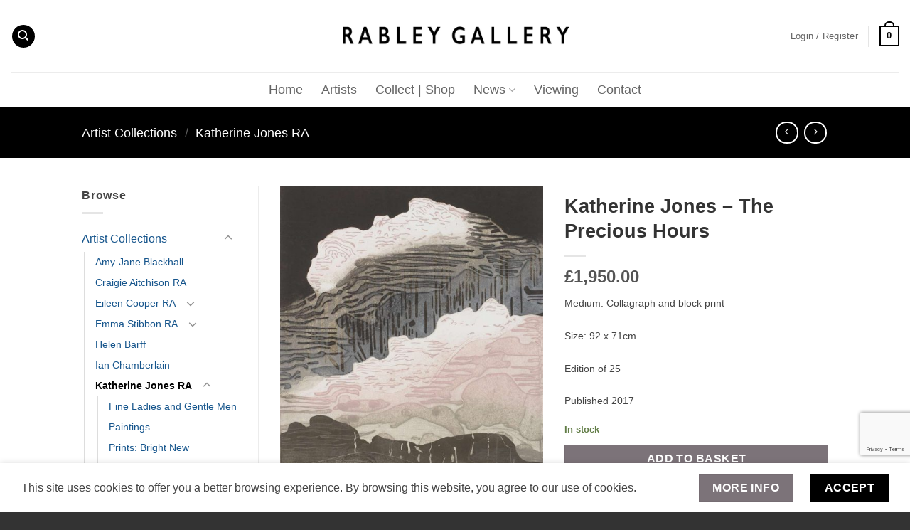

--- FILE ---
content_type: text/html; charset=UTF-8
request_url: https://rableygallery.com/shop/artists/katherine-jones/katherine-jones-the-precious-hours/
body_size: 40310
content:
<!DOCTYPE html>
<html dir="ltr" lang="en-GB" prefix="og: https://ogp.me/ns#" class="loading-site no-js">
<head>
	<meta charset="UTF-8" />
	<link rel="profile" href="https://gmpg.org/xfn/11" />
	<link rel="pingback" href="https://rableygallery.com/xmlrpc.php" />

	<script>(function(html){html.className = html.className.replace(/\bno-js\b/,'js')})(document.documentElement);</script>
<title>Katherine Jones – The Precious Hours - Rabley Gallery</title>

		<!-- All in One SEO 4.9.3 - aioseo.com -->
	<meta name="description" content="Medium: Collagraph and block print Size: 92 x 71cm Edition of 25 Published 2017" />
	<meta name="robots" content="max-image-preview:large" />
	<link rel="canonical" href="https://rableygallery.com/shop/artists/katherine-jones/katherine-jones-the-precious-hours/" />
	<meta name="generator" content="All in One SEO (AIOSEO) 4.9.3" />
		<meta property="og:locale" content="en_GB" />
		<meta property="og:site_name" content="Rabley Gallery -" />
		<meta property="og:type" content="article" />
		<meta property="og:title" content="Katherine Jones – The Precious Hours - Rabley Gallery" />
		<meta property="og:description" content="Medium: Collagraph and block print Size: 92 x 71cm Edition of 25 Published 2017" />
		<meta property="og:url" content="https://rableygallery.com/shop/artists/katherine-jones/katherine-jones-the-precious-hours/" />
		<meta property="og:image" content="https://rableygallery.com/wp-content/uploads/2024/08/Rabley-Studios-scaled.jpg" />
		<meta property="og:image:secure_url" content="https://rableygallery.com/wp-content/uploads/2024/08/Rabley-Studios-scaled.jpg" />
		<meta property="article:published_time" content="2020-11-11T18:44:56+00:00" />
		<meta property="article:modified_time" content="2025-03-17T11:18:31+00:00" />
		<meta name="twitter:card" content="summary_large_image" />
		<meta name="twitter:title" content="Katherine Jones – The Precious Hours - Rabley Gallery" />
		<meta name="twitter:description" content="Medium: Collagraph and block print Size: 92 x 71cm Edition of 25 Published 2017" />
		<meta name="twitter:image" content="https://rableygallery.com/wp-content/uploads/2024/08/Rabley-Studios-scaled.jpg" />
		<script type="application/ld+json" class="aioseo-schema">
			{"@context":"https:\/\/schema.org","@graph":[{"@type":"BreadcrumbList","@id":"https:\/\/rableygallery.com\/shop\/artists\/katherine-jones\/katherine-jones-the-precious-hours\/#breadcrumblist","itemListElement":[{"@type":"ListItem","@id":"https:\/\/rableygallery.com#listItem","position":1,"name":"Home","item":"https:\/\/rableygallery.com","nextItem":{"@type":"ListItem","@id":"https:\/\/rableygallery.com\/collect-home\/collect\/#listItem","name":"Collect"}},{"@type":"ListItem","@id":"https:\/\/rableygallery.com\/collect-home\/collect\/#listItem","position":2,"name":"Collect","item":"https:\/\/rableygallery.com\/collect-home\/collect\/","nextItem":{"@type":"ListItem","@id":"https:\/\/rableygallery.com\/?taxonomy=wc_square_synced&term=yes#listItem","name":"yes"},"previousItem":{"@type":"ListItem","@id":"https:\/\/rableygallery.com#listItem","name":"Home"}},{"@type":"ListItem","@id":"https:\/\/rableygallery.com\/?taxonomy=wc_square_synced&term=yes#listItem","position":3,"name":"yes","item":"https:\/\/rableygallery.com\/?taxonomy=wc_square_synced&term=yes","nextItem":{"@type":"ListItem","@id":"https:\/\/rableygallery.com\/shop\/artists\/katherine-jones\/katherine-jones-the-precious-hours\/#listItem","name":"Katherine Jones &#8211; The Precious Hours"},"previousItem":{"@type":"ListItem","@id":"https:\/\/rableygallery.com\/collect-home\/collect\/#listItem","name":"Collect"}},{"@type":"ListItem","@id":"https:\/\/rableygallery.com\/shop\/artists\/katherine-jones\/katherine-jones-the-precious-hours\/#listItem","position":4,"name":"Katherine Jones &#8211; The Precious Hours","previousItem":{"@type":"ListItem","@id":"https:\/\/rableygallery.com\/?taxonomy=wc_square_synced&term=yes#listItem","name":"yes"}}]},{"@type":"ItemPage","@id":"https:\/\/rableygallery.com\/shop\/artists\/katherine-jones\/katherine-jones-the-precious-hours\/#itempage","url":"https:\/\/rableygallery.com\/shop\/artists\/katherine-jones\/katherine-jones-the-precious-hours\/","name":"Katherine Jones \u2013 The Precious Hours - Rabley Gallery","description":"Medium: Collagraph and block print Size: 92 x 71cm Edition of 25 Published 2017","inLanguage":"en-GB","isPartOf":{"@id":"https:\/\/rableygallery.com\/#website"},"breadcrumb":{"@id":"https:\/\/rableygallery.com\/shop\/artists\/katherine-jones\/katherine-jones-the-precious-hours\/#breadcrumblist"},"image":{"@type":"ImageObject","url":"https:\/\/rableygallery.com\/wp-content\/uploads\/2020\/11\/Katherine-Jones-The-Precious-Hours-.jpeg","@id":"https:\/\/rableygallery.com\/shop\/artists\/katherine-jones\/katherine-jones-the-precious-hours\/#mainImage","width":911,"height":1200,"caption":"Katherine Jones - The Precious Hours"},"primaryImageOfPage":{"@id":"https:\/\/rableygallery.com\/shop\/artists\/katherine-jones\/katherine-jones-the-precious-hours\/#mainImage"},"datePublished":"2020-11-11T18:44:56+00:00","dateModified":"2025-03-17T11:18:31+00:00"},{"@type":"Organization","@id":"https:\/\/rableygallery.com\/#organization","name":"Rabley Gallery","url":"https:\/\/rableygallery.com\/","logo":{"@type":"ImageObject","url":"https:\/\/rableygallery.com\/wp-content\/uploads\/2024\/08\/2.-RABLEY-GALLERY-GRAPHIC_4cm.jpg","@id":"https:\/\/rableygallery.com\/shop\/artists\/katherine-jones\/katherine-jones-the-precious-hours\/#organizationLogo","width":472,"height":232,"caption":"Rabley Gallery Logo"},"image":{"@id":"https:\/\/rableygallery.com\/shop\/artists\/katherine-jones\/katherine-jones-the-precious-hours\/#organizationLogo"},"sameAs":["https:\/\/www.instagram.com\/rableygallery"]},{"@type":"WebSite","@id":"https:\/\/rableygallery.com\/#website","url":"https:\/\/rableygallery.com\/","name":"Rabley Gallery","inLanguage":"en-GB","publisher":{"@id":"https:\/\/rableygallery.com\/#organization"}}]}
		</script>
		<!-- All in One SEO -->

<meta name="viewport" content="width=device-width, initial-scale=1" /><!-- Jetpack Site Verification Tags -->
<meta name="google-site-verification" content="NxNCIu_-2QzJgQWqStT4mMEYGbRCq2JYcDfznBDJvMc" />
<script>window._wca = window._wca || [];</script>
<link rel='dns-prefetch' href='//www.googletagmanager.com' />
<link rel='dns-prefetch' href='//stats.wp.com' />
<link rel='dns-prefetch' href='//capi-automation.s3.us-east-2.amazonaws.com' />
<link rel='dns-prefetch' href='//maxcdn.bootstrapcdn.com' />
<link rel='prefetch' href='https://rableygallery.com/wp-content/themes/flatsome/assets/js/flatsome.js?ver=22889b626eb7ec03b5a4' />
<link rel='prefetch' href='https://rableygallery.com/wp-content/themes/flatsome/assets/js/chunk.slider.js?ver=3.20.0' />
<link rel='prefetch' href='https://rableygallery.com/wp-content/themes/flatsome/assets/js/chunk.popups.js?ver=3.20.0' />
<link rel='prefetch' href='https://rableygallery.com/wp-content/themes/flatsome/assets/js/chunk.tooltips.js?ver=3.20.0' />
<link rel='prefetch' href='https://rableygallery.com/wp-content/themes/flatsome/assets/js/woocommerce.js?ver=1c9be63d628ff7c3ff4c' />
<link rel="alternate" type="application/rss+xml" title="Rabley Gallery &raquo; Feed" href="https://rableygallery.com/feed/" />
<link rel="alternate" type="application/rss+xml" title="Rabley Gallery &raquo; Comments Feed" href="https://rableygallery.com/comments/feed/" />
<link rel="alternate" title="oEmbed (JSON)" type="application/json+oembed" href="https://rableygallery.com/wp-json/oembed/1.0/embed?url=https%3A%2F%2Frableygallery.com%2Fshop%2Fartists%2Fkatherine-jones%2Fkatherine-jones-the-precious-hours%2F" />
<link rel="alternate" title="oEmbed (XML)" type="text/xml+oembed" href="https://rableygallery.com/wp-json/oembed/1.0/embed?url=https%3A%2F%2Frableygallery.com%2Fshop%2Fartists%2Fkatherine-jones%2Fkatherine-jones-the-precious-hours%2F&#038;format=xml" />
<style id='wp-img-auto-sizes-contain-inline-css' type='text/css'>
img:is([sizes=auto i],[sizes^="auto," i]){contain-intrinsic-size:3000px 1500px}
/*# sourceURL=wp-img-auto-sizes-contain-inline-css */
</style>
<link rel='stylesheet' id='sbr_styles-css' href='https://rableygallery.com/wp-content/plugins/reviews-feed/assets/css/sbr-styles.min.css?ver=2.1.1' type='text/css' media='all' />
<link rel='stylesheet' id='sbi_styles-css' href='https://rableygallery.com/wp-content/plugins/instagram-feed/css/sbi-styles.min.css?ver=6.10.0' type='text/css' media='all' />
<style id='wp-emoji-styles-inline-css' type='text/css'>

	img.wp-smiley, img.emoji {
		display: inline !important;
		border: none !important;
		box-shadow: none !important;
		height: 1em !important;
		width: 1em !important;
		margin: 0 0.07em !important;
		vertical-align: -0.1em !important;
		background: none !important;
		padding: 0 !important;
	}
/*# sourceURL=wp-emoji-styles-inline-css */
</style>
<style id='wp-block-library-inline-css' type='text/css'>
:root{--wp-block-synced-color:#7a00df;--wp-block-synced-color--rgb:122,0,223;--wp-bound-block-color:var(--wp-block-synced-color);--wp-editor-canvas-background:#ddd;--wp-admin-theme-color:#007cba;--wp-admin-theme-color--rgb:0,124,186;--wp-admin-theme-color-darker-10:#006ba1;--wp-admin-theme-color-darker-10--rgb:0,107,160.5;--wp-admin-theme-color-darker-20:#005a87;--wp-admin-theme-color-darker-20--rgb:0,90,135;--wp-admin-border-width-focus:2px}@media (min-resolution:192dpi){:root{--wp-admin-border-width-focus:1.5px}}.wp-element-button{cursor:pointer}:root .has-very-light-gray-background-color{background-color:#eee}:root .has-very-dark-gray-background-color{background-color:#313131}:root .has-very-light-gray-color{color:#eee}:root .has-very-dark-gray-color{color:#313131}:root .has-vivid-green-cyan-to-vivid-cyan-blue-gradient-background{background:linear-gradient(135deg,#00d084,#0693e3)}:root .has-purple-crush-gradient-background{background:linear-gradient(135deg,#34e2e4,#4721fb 50%,#ab1dfe)}:root .has-hazy-dawn-gradient-background{background:linear-gradient(135deg,#faaca8,#dad0ec)}:root .has-subdued-olive-gradient-background{background:linear-gradient(135deg,#fafae1,#67a671)}:root .has-atomic-cream-gradient-background{background:linear-gradient(135deg,#fdd79a,#004a59)}:root .has-nightshade-gradient-background{background:linear-gradient(135deg,#330968,#31cdcf)}:root .has-midnight-gradient-background{background:linear-gradient(135deg,#020381,#2874fc)}:root{--wp--preset--font-size--normal:16px;--wp--preset--font-size--huge:42px}.has-regular-font-size{font-size:1em}.has-larger-font-size{font-size:2.625em}.has-normal-font-size{font-size:var(--wp--preset--font-size--normal)}.has-huge-font-size{font-size:var(--wp--preset--font-size--huge)}.has-text-align-center{text-align:center}.has-text-align-left{text-align:left}.has-text-align-right{text-align:right}.has-fit-text{white-space:nowrap!important}#end-resizable-editor-section{display:none}.aligncenter{clear:both}.items-justified-left{justify-content:flex-start}.items-justified-center{justify-content:center}.items-justified-right{justify-content:flex-end}.items-justified-space-between{justify-content:space-between}.screen-reader-text{border:0;clip-path:inset(50%);height:1px;margin:-1px;overflow:hidden;padding:0;position:absolute;width:1px;word-wrap:normal!important}.screen-reader-text:focus{background-color:#ddd;clip-path:none;color:#444;display:block;font-size:1em;height:auto;left:5px;line-height:normal;padding:15px 23px 14px;text-decoration:none;top:5px;width:auto;z-index:100000}html :where(.has-border-color){border-style:solid}html :where([style*=border-top-color]){border-top-style:solid}html :where([style*=border-right-color]){border-right-style:solid}html :where([style*=border-bottom-color]){border-bottom-style:solid}html :where([style*=border-left-color]){border-left-style:solid}html :where([style*=border-width]){border-style:solid}html :where([style*=border-top-width]){border-top-style:solid}html :where([style*=border-right-width]){border-right-style:solid}html :where([style*=border-bottom-width]){border-bottom-style:solid}html :where([style*=border-left-width]){border-left-style:solid}html :where(img[class*=wp-image-]){height:auto;max-width:100%}:where(figure){margin:0 0 1em}html :where(.is-position-sticky){--wp-admin--admin-bar--position-offset:var(--wp-admin--admin-bar--height,0px)}@media screen and (max-width:600px){html :where(.is-position-sticky){--wp-admin--admin-bar--position-offset:0px}}

/*# sourceURL=wp-block-library-inline-css */
</style><link rel='stylesheet' id='wc-blocks-style-css' href='https://rableygallery.com/wp-content/plugins/woocommerce/assets/client/blocks/wc-blocks.css?ver=wc-10.4.3' type='text/css' media='all' />
<style id='global-styles-inline-css' type='text/css'>
:root{--wp--preset--aspect-ratio--square: 1;--wp--preset--aspect-ratio--4-3: 4/3;--wp--preset--aspect-ratio--3-4: 3/4;--wp--preset--aspect-ratio--3-2: 3/2;--wp--preset--aspect-ratio--2-3: 2/3;--wp--preset--aspect-ratio--16-9: 16/9;--wp--preset--aspect-ratio--9-16: 9/16;--wp--preset--color--black: #000000;--wp--preset--color--cyan-bluish-gray: #abb8c3;--wp--preset--color--white: #ffffff;--wp--preset--color--pale-pink: #f78da7;--wp--preset--color--vivid-red: #cf2e2e;--wp--preset--color--luminous-vivid-orange: #ff6900;--wp--preset--color--luminous-vivid-amber: #fcb900;--wp--preset--color--light-green-cyan: #7bdcb5;--wp--preset--color--vivid-green-cyan: #00d084;--wp--preset--color--pale-cyan-blue: #8ed1fc;--wp--preset--color--vivid-cyan-blue: #0693e3;--wp--preset--color--vivid-purple: #9b51e0;--wp--preset--color--primary: #000000;--wp--preset--color--secondary: #7c7379;--wp--preset--color--success: #627D47;--wp--preset--color--alert: #b20000;--wp--preset--gradient--vivid-cyan-blue-to-vivid-purple: linear-gradient(135deg,rgb(6,147,227) 0%,rgb(155,81,224) 100%);--wp--preset--gradient--light-green-cyan-to-vivid-green-cyan: linear-gradient(135deg,rgb(122,220,180) 0%,rgb(0,208,130) 100%);--wp--preset--gradient--luminous-vivid-amber-to-luminous-vivid-orange: linear-gradient(135deg,rgb(252,185,0) 0%,rgb(255,105,0) 100%);--wp--preset--gradient--luminous-vivid-orange-to-vivid-red: linear-gradient(135deg,rgb(255,105,0) 0%,rgb(207,46,46) 100%);--wp--preset--gradient--very-light-gray-to-cyan-bluish-gray: linear-gradient(135deg,rgb(238,238,238) 0%,rgb(169,184,195) 100%);--wp--preset--gradient--cool-to-warm-spectrum: linear-gradient(135deg,rgb(74,234,220) 0%,rgb(151,120,209) 20%,rgb(207,42,186) 40%,rgb(238,44,130) 60%,rgb(251,105,98) 80%,rgb(254,248,76) 100%);--wp--preset--gradient--blush-light-purple: linear-gradient(135deg,rgb(255,206,236) 0%,rgb(152,150,240) 100%);--wp--preset--gradient--blush-bordeaux: linear-gradient(135deg,rgb(254,205,165) 0%,rgb(254,45,45) 50%,rgb(107,0,62) 100%);--wp--preset--gradient--luminous-dusk: linear-gradient(135deg,rgb(255,203,112) 0%,rgb(199,81,192) 50%,rgb(65,88,208) 100%);--wp--preset--gradient--pale-ocean: linear-gradient(135deg,rgb(255,245,203) 0%,rgb(182,227,212) 50%,rgb(51,167,181) 100%);--wp--preset--gradient--electric-grass: linear-gradient(135deg,rgb(202,248,128) 0%,rgb(113,206,126) 100%);--wp--preset--gradient--midnight: linear-gradient(135deg,rgb(2,3,129) 0%,rgb(40,116,252) 100%);--wp--preset--font-size--small: 13px;--wp--preset--font-size--medium: 20px;--wp--preset--font-size--large: 36px;--wp--preset--font-size--x-large: 42px;--wp--preset--spacing--20: 0.44rem;--wp--preset--spacing--30: 0.67rem;--wp--preset--spacing--40: 1rem;--wp--preset--spacing--50: 1.5rem;--wp--preset--spacing--60: 2.25rem;--wp--preset--spacing--70: 3.38rem;--wp--preset--spacing--80: 5.06rem;--wp--preset--shadow--natural: 6px 6px 9px rgba(0, 0, 0, 0.2);--wp--preset--shadow--deep: 12px 12px 50px rgba(0, 0, 0, 0.4);--wp--preset--shadow--sharp: 6px 6px 0px rgba(0, 0, 0, 0.2);--wp--preset--shadow--outlined: 6px 6px 0px -3px rgb(255, 255, 255), 6px 6px rgb(0, 0, 0);--wp--preset--shadow--crisp: 6px 6px 0px rgb(0, 0, 0);}:where(body) { margin: 0; }.wp-site-blocks > .alignleft { float: left; margin-right: 2em; }.wp-site-blocks > .alignright { float: right; margin-left: 2em; }.wp-site-blocks > .aligncenter { justify-content: center; margin-left: auto; margin-right: auto; }:where(.is-layout-flex){gap: 0.5em;}:where(.is-layout-grid){gap: 0.5em;}.is-layout-flow > .alignleft{float: left;margin-inline-start: 0;margin-inline-end: 2em;}.is-layout-flow > .alignright{float: right;margin-inline-start: 2em;margin-inline-end: 0;}.is-layout-flow > .aligncenter{margin-left: auto !important;margin-right: auto !important;}.is-layout-constrained > .alignleft{float: left;margin-inline-start: 0;margin-inline-end: 2em;}.is-layout-constrained > .alignright{float: right;margin-inline-start: 2em;margin-inline-end: 0;}.is-layout-constrained > .aligncenter{margin-left: auto !important;margin-right: auto !important;}.is-layout-constrained > :where(:not(.alignleft):not(.alignright):not(.alignfull)){margin-left: auto !important;margin-right: auto !important;}body .is-layout-flex{display: flex;}.is-layout-flex{flex-wrap: wrap;align-items: center;}.is-layout-flex > :is(*, div){margin: 0;}body .is-layout-grid{display: grid;}.is-layout-grid > :is(*, div){margin: 0;}body{padding-top: 0px;padding-right: 0px;padding-bottom: 0px;padding-left: 0px;}a:where(:not(.wp-element-button)){text-decoration: none;}:root :where(.wp-element-button, .wp-block-button__link){background-color: #32373c;border-width: 0;color: #fff;font-family: inherit;font-size: inherit;font-style: inherit;font-weight: inherit;letter-spacing: inherit;line-height: inherit;padding-top: calc(0.667em + 2px);padding-right: calc(1.333em + 2px);padding-bottom: calc(0.667em + 2px);padding-left: calc(1.333em + 2px);text-decoration: none;text-transform: inherit;}.has-black-color{color: var(--wp--preset--color--black) !important;}.has-cyan-bluish-gray-color{color: var(--wp--preset--color--cyan-bluish-gray) !important;}.has-white-color{color: var(--wp--preset--color--white) !important;}.has-pale-pink-color{color: var(--wp--preset--color--pale-pink) !important;}.has-vivid-red-color{color: var(--wp--preset--color--vivid-red) !important;}.has-luminous-vivid-orange-color{color: var(--wp--preset--color--luminous-vivid-orange) !important;}.has-luminous-vivid-amber-color{color: var(--wp--preset--color--luminous-vivid-amber) !important;}.has-light-green-cyan-color{color: var(--wp--preset--color--light-green-cyan) !important;}.has-vivid-green-cyan-color{color: var(--wp--preset--color--vivid-green-cyan) !important;}.has-pale-cyan-blue-color{color: var(--wp--preset--color--pale-cyan-blue) !important;}.has-vivid-cyan-blue-color{color: var(--wp--preset--color--vivid-cyan-blue) !important;}.has-vivid-purple-color{color: var(--wp--preset--color--vivid-purple) !important;}.has-primary-color{color: var(--wp--preset--color--primary) !important;}.has-secondary-color{color: var(--wp--preset--color--secondary) !important;}.has-success-color{color: var(--wp--preset--color--success) !important;}.has-alert-color{color: var(--wp--preset--color--alert) !important;}.has-black-background-color{background-color: var(--wp--preset--color--black) !important;}.has-cyan-bluish-gray-background-color{background-color: var(--wp--preset--color--cyan-bluish-gray) !important;}.has-white-background-color{background-color: var(--wp--preset--color--white) !important;}.has-pale-pink-background-color{background-color: var(--wp--preset--color--pale-pink) !important;}.has-vivid-red-background-color{background-color: var(--wp--preset--color--vivid-red) !important;}.has-luminous-vivid-orange-background-color{background-color: var(--wp--preset--color--luminous-vivid-orange) !important;}.has-luminous-vivid-amber-background-color{background-color: var(--wp--preset--color--luminous-vivid-amber) !important;}.has-light-green-cyan-background-color{background-color: var(--wp--preset--color--light-green-cyan) !important;}.has-vivid-green-cyan-background-color{background-color: var(--wp--preset--color--vivid-green-cyan) !important;}.has-pale-cyan-blue-background-color{background-color: var(--wp--preset--color--pale-cyan-blue) !important;}.has-vivid-cyan-blue-background-color{background-color: var(--wp--preset--color--vivid-cyan-blue) !important;}.has-vivid-purple-background-color{background-color: var(--wp--preset--color--vivid-purple) !important;}.has-primary-background-color{background-color: var(--wp--preset--color--primary) !important;}.has-secondary-background-color{background-color: var(--wp--preset--color--secondary) !important;}.has-success-background-color{background-color: var(--wp--preset--color--success) !important;}.has-alert-background-color{background-color: var(--wp--preset--color--alert) !important;}.has-black-border-color{border-color: var(--wp--preset--color--black) !important;}.has-cyan-bluish-gray-border-color{border-color: var(--wp--preset--color--cyan-bluish-gray) !important;}.has-white-border-color{border-color: var(--wp--preset--color--white) !important;}.has-pale-pink-border-color{border-color: var(--wp--preset--color--pale-pink) !important;}.has-vivid-red-border-color{border-color: var(--wp--preset--color--vivid-red) !important;}.has-luminous-vivid-orange-border-color{border-color: var(--wp--preset--color--luminous-vivid-orange) !important;}.has-luminous-vivid-amber-border-color{border-color: var(--wp--preset--color--luminous-vivid-amber) !important;}.has-light-green-cyan-border-color{border-color: var(--wp--preset--color--light-green-cyan) !important;}.has-vivid-green-cyan-border-color{border-color: var(--wp--preset--color--vivid-green-cyan) !important;}.has-pale-cyan-blue-border-color{border-color: var(--wp--preset--color--pale-cyan-blue) !important;}.has-vivid-cyan-blue-border-color{border-color: var(--wp--preset--color--vivid-cyan-blue) !important;}.has-vivid-purple-border-color{border-color: var(--wp--preset--color--vivid-purple) !important;}.has-primary-border-color{border-color: var(--wp--preset--color--primary) !important;}.has-secondary-border-color{border-color: var(--wp--preset--color--secondary) !important;}.has-success-border-color{border-color: var(--wp--preset--color--success) !important;}.has-alert-border-color{border-color: var(--wp--preset--color--alert) !important;}.has-vivid-cyan-blue-to-vivid-purple-gradient-background{background: var(--wp--preset--gradient--vivid-cyan-blue-to-vivid-purple) !important;}.has-light-green-cyan-to-vivid-green-cyan-gradient-background{background: var(--wp--preset--gradient--light-green-cyan-to-vivid-green-cyan) !important;}.has-luminous-vivid-amber-to-luminous-vivid-orange-gradient-background{background: var(--wp--preset--gradient--luminous-vivid-amber-to-luminous-vivid-orange) !important;}.has-luminous-vivid-orange-to-vivid-red-gradient-background{background: var(--wp--preset--gradient--luminous-vivid-orange-to-vivid-red) !important;}.has-very-light-gray-to-cyan-bluish-gray-gradient-background{background: var(--wp--preset--gradient--very-light-gray-to-cyan-bluish-gray) !important;}.has-cool-to-warm-spectrum-gradient-background{background: var(--wp--preset--gradient--cool-to-warm-spectrum) !important;}.has-blush-light-purple-gradient-background{background: var(--wp--preset--gradient--blush-light-purple) !important;}.has-blush-bordeaux-gradient-background{background: var(--wp--preset--gradient--blush-bordeaux) !important;}.has-luminous-dusk-gradient-background{background: var(--wp--preset--gradient--luminous-dusk) !important;}.has-pale-ocean-gradient-background{background: var(--wp--preset--gradient--pale-ocean) !important;}.has-electric-grass-gradient-background{background: var(--wp--preset--gradient--electric-grass) !important;}.has-midnight-gradient-background{background: var(--wp--preset--gradient--midnight) !important;}.has-small-font-size{font-size: var(--wp--preset--font-size--small) !important;}.has-medium-font-size{font-size: var(--wp--preset--font-size--medium) !important;}.has-large-font-size{font-size: var(--wp--preset--font-size--large) !important;}.has-x-large-font-size{font-size: var(--wp--preset--font-size--x-large) !important;}
/*# sourceURL=global-styles-inline-css */
</style>

<link rel='stylesheet' id='contact-form-7-css' href='https://rableygallery.com/wp-content/plugins/contact-form-7/includes/css/styles.css?ver=6.1.4' type='text/css' media='all' />
<link rel='stylesheet' id='ctf_styles-css' href='https://rableygallery.com/wp-content/plugins/custom-twitter-feeds/css/ctf-styles.min.css?ver=2.3.1' type='text/css' media='all' />
<link rel='stylesheet' id='photoswipe-css' href='https://rableygallery.com/wp-content/plugins/woocommerce/assets/css/photoswipe/photoswipe.min.css?ver=10.4.3' type='text/css' media='all' />
<link rel='stylesheet' id='photoswipe-default-skin-css' href='https://rableygallery.com/wp-content/plugins/woocommerce/assets/css/photoswipe/default-skin/default-skin.min.css?ver=10.4.3' type='text/css' media='all' />
<style id='woocommerce-inline-inline-css' type='text/css'>
.woocommerce form .form-row .required { visibility: visible; }
/*# sourceURL=woocommerce-inline-inline-css */
</style>
<link rel='stylesheet' id='cff-css' href='https://rableygallery.com/wp-content/plugins/custom-facebook-feed/assets/css/cff-style.min.css?ver=4.3.4' type='text/css' media='all' />
<link rel='stylesheet' id='sb-font-awesome-css' href='https://maxcdn.bootstrapcdn.com/font-awesome/4.7.0/css/font-awesome.min.css?ver=6.9' type='text/css' media='all' />
<link rel='stylesheet' id='wc_stripe_express_checkout_style-css' href='https://rableygallery.com/wp-content/plugins/woocommerce-gateway-stripe/build/express-checkout.css?ver=f49792bd42ded7e3e1cb' type='text/css' media='all' />
<link rel='stylesheet' id='flatsome-main-css' href='https://rableygallery.com/wp-content/themes/flatsome/assets/css/flatsome.css?ver=3.20.0' type='text/css' media='all' />
<style id='flatsome-main-inline-css' type='text/css'>
@font-face {
				font-family: "fl-icons";
				font-display: block;
				src: url(https://rableygallery.com/wp-content/themes/flatsome/assets/css/icons/fl-icons.eot?v=3.20.0);
				src:
					url(https://rableygallery.com/wp-content/themes/flatsome/assets/css/icons/fl-icons.eot#iefix?v=3.20.0) format("embedded-opentype"),
					url(https://rableygallery.com/wp-content/themes/flatsome/assets/css/icons/fl-icons.woff2?v=3.20.0) format("woff2"),
					url(https://rableygallery.com/wp-content/themes/flatsome/assets/css/icons/fl-icons.ttf?v=3.20.0) format("truetype"),
					url(https://rableygallery.com/wp-content/themes/flatsome/assets/css/icons/fl-icons.woff?v=3.20.0) format("woff"),
					url(https://rableygallery.com/wp-content/themes/flatsome/assets/css/icons/fl-icons.svg?v=3.20.0#fl-icons) format("svg");
			}
/*# sourceURL=flatsome-main-inline-css */
</style>
<link rel='stylesheet' id='flatsome-shop-css' href='https://rableygallery.com/wp-content/themes/flatsome/assets/css/flatsome-shop.css?ver=3.20.0' type='text/css' media='all' />
<link rel='stylesheet' id='flatsome-style-css' href='https://rableygallery.com/wp-content/themes/rabley-gallery/style.css?ver=3.0' type='text/css' media='all' />
<script type="text/javascript">
            window._nslDOMReady = (function () {
                const executedCallbacks = new Set();
            
                return function (callback) {
                    /**
                    * Third parties might dispatch DOMContentLoaded events, so we need to ensure that we only run our callback once!
                    */
                    if (executedCallbacks.has(callback)) return;
            
                    const wrappedCallback = function () {
                        if (executedCallbacks.has(callback)) return;
                        executedCallbacks.add(callback);
                        callback();
                    };
            
                    if (document.readyState === "complete" || document.readyState === "interactive") {
                        wrappedCallback();
                    } else {
                        document.addEventListener("DOMContentLoaded", wrappedCallback);
                    }
                };
            })();
        </script><script type="text/javascript" id="woocommerce-google-analytics-integration-gtag-js-after">
/* <![CDATA[ */
/* Google Analytics for WooCommerce (gtag.js) */
					window.dataLayer = window.dataLayer || [];
					function gtag(){dataLayer.push(arguments);}
					// Set up default consent state.
					for ( const mode of [{"analytics_storage":"denied","ad_storage":"denied","ad_user_data":"denied","ad_personalization":"denied","region":["AT","BE","BG","HR","CY","CZ","DK","EE","FI","FR","DE","GR","HU","IS","IE","IT","LV","LI","LT","LU","MT","NL","NO","PL","PT","RO","SK","SI","ES","SE","GB","CH"]}] || [] ) {
						gtag( "consent", "default", { "wait_for_update": 500, ...mode } );
					}
					gtag("js", new Date());
					gtag("set", "developer_id.dOGY3NW", true);
					gtag("config", "G-PWPS2077J0", {"track_404":true,"allow_google_signals":true,"logged_in":false,"linker":{"domains":[],"allow_incoming":false},"custom_map":{"dimension1":"logged_in"}});
//# sourceURL=woocommerce-google-analytics-integration-gtag-js-after
/* ]]> */
</script>
<script type="text/javascript" src="https://rableygallery.com/wp-includes/js/dist/hooks.min.js?ver=dd5603f07f9220ed27f1" id="wp-hooks-js"></script>
<script type="text/javascript" src="https://rableygallery.com/wp-includes/js/jquery/jquery.min.js?ver=3.7.1" id="jquery-core-js"></script>
<script type="text/javascript" src="https://rableygallery.com/wp-includes/js/jquery/jquery-migrate.min.js?ver=3.4.1" id="jquery-migrate-js"></script>
<script type="text/javascript" src="https://rableygallery.com/wp-content/plugins/woocommerce/assets/js/jquery-blockui/jquery.blockUI.min.js?ver=2.7.0-wc.10.4.3" id="wc-jquery-blockui-js" data-wp-strategy="defer"></script>
<script type="text/javascript" id="wc-add-to-cart-js-extra">
/* <![CDATA[ */
var wc_add_to_cart_params = {"ajax_url":"/wp-admin/admin-ajax.php","wc_ajax_url":"/?wc-ajax=%%endpoint%%","i18n_view_cart":"View basket","cart_url":"https://rableygallery.com/cart/","is_cart":"","cart_redirect_after_add":"no"};
//# sourceURL=wc-add-to-cart-js-extra
/* ]]> */
</script>
<script type="text/javascript" src="https://rableygallery.com/wp-content/plugins/woocommerce/assets/js/frontend/add-to-cart.min.js?ver=10.4.3" id="wc-add-to-cart-js" defer="defer" data-wp-strategy="defer"></script>
<script type="text/javascript" src="https://rableygallery.com/wp-content/plugins/woocommerce/assets/js/photoswipe/photoswipe.min.js?ver=4.1.1-wc.10.4.3" id="wc-photoswipe-js" defer="defer" data-wp-strategy="defer"></script>
<script type="text/javascript" src="https://rableygallery.com/wp-content/plugins/woocommerce/assets/js/photoswipe/photoswipe-ui-default.min.js?ver=4.1.1-wc.10.4.3" id="wc-photoswipe-ui-default-js" defer="defer" data-wp-strategy="defer"></script>
<script type="text/javascript" id="wc-single-product-js-extra">
/* <![CDATA[ */
var wc_single_product_params = {"i18n_required_rating_text":"Please select a rating","i18n_rating_options":["1 of 5 stars","2 of 5 stars","3 of 5 stars","4 of 5 stars","5 of 5 stars"],"i18n_product_gallery_trigger_text":"View full-screen image gallery","review_rating_required":"yes","flexslider":{"rtl":false,"animation":"slide","smoothHeight":true,"directionNav":false,"controlNav":"thumbnails","slideshow":false,"animationSpeed":500,"animationLoop":false,"allowOneSlide":false},"zoom_enabled":"","zoom_options":[],"photoswipe_enabled":"1","photoswipe_options":{"shareEl":false,"closeOnScroll":false,"history":false,"hideAnimationDuration":0,"showAnimationDuration":0},"flexslider_enabled":""};
//# sourceURL=wc-single-product-js-extra
/* ]]> */
</script>
<script type="text/javascript" src="https://rableygallery.com/wp-content/plugins/woocommerce/assets/js/frontend/single-product.min.js?ver=10.4.3" id="wc-single-product-js" defer="defer" data-wp-strategy="defer"></script>
<script type="text/javascript" src="https://rableygallery.com/wp-content/plugins/woocommerce/assets/js/js-cookie/js.cookie.min.js?ver=2.1.4-wc.10.4.3" id="wc-js-cookie-js" data-wp-strategy="defer"></script>
<script type="text/javascript" src="https://stats.wp.com/s-202605.js" id="woocommerce-analytics-js" defer="defer" data-wp-strategy="defer"></script>
<script type="text/javascript" id="wpm-js-extra">
/* <![CDATA[ */
var wpm = {"ajax_url":"https://rableygallery.com/wp-admin/admin-ajax.php","root":"https://rableygallery.com/wp-json/","nonce_wp_rest":"97eb42ea28","nonce_ajax":"1f9a4784b6"};
//# sourceURL=wpm-js-extra
/* ]]> */
</script>
<script type="text/javascript" src="https://rableygallery.com/wp-content/plugins/woocommerce-google-adwords-conversion-tracking-tag/js/public/free/wpm-public.p1.min.js?ver=1.54.1" id="wpm-js"></script>
<link rel="https://api.w.org/" href="https://rableygallery.com/wp-json/" /><link rel="alternate" title="JSON" type="application/json" href="https://rableygallery.com/wp-json/wp/v2/product/3889" /><link rel="EditURI" type="application/rsd+xml" title="RSD" href="https://rableygallery.com/xmlrpc.php?rsd" />
<meta name="generator" content="WordPress 6.9" />
<meta name="generator" content="WooCommerce 10.4.3" />
<link rel='shortlink' href='https://rableygallery.com/?p=3889' />
	<style>img#wpstats{display:none}</style>
			<noscript><style>.woocommerce-product-gallery{ opacity: 1 !important; }</style></noscript>
	
<!-- START Pixel Manager for WooCommerce -->

		<script>

			window.wpmDataLayer = window.wpmDataLayer || {};
			window.wpmDataLayer = Object.assign(window.wpmDataLayer, {"cart":{},"cart_item_keys":{},"version":{"number":"1.54.1","pro":false,"eligible_for_updates":false,"distro":"fms","beta":false,"show":true},"pixels":{"google":{"linker":{"settings":null},"user_id":false,"ads":{"conversion_ids":{"AW-639380982":"lm79CNOQ6bcZEPbb8LAC"},"dynamic_remarketing":{"status":true,"id_type":"post_id","send_events_with_parent_ids":true},"google_business_vertical":"retail","phone_conversion_number":"","phone_conversion_label":""},"tag_id":"AW-639380982","tag_id_suppressed":[],"tag_gateway":{"measurement_path":""},"tcf_support":false,"consent_mode":{"is_active":true,"wait_for_update":500,"ads_data_redaction":false,"url_passthrough":true}}},"shop":{"list_name":"Product | Katherine Jones - The Precious Hours","list_id":"product_katherine-jones-the-precious-hours","page_type":"product","product_type":"simple","currency":"GBP","selectors":{"addToCart":[],"beginCheckout":[]},"order_duplication_prevention":true,"view_item_list_trigger":{"test_mode":false,"background_color":"green","opacity":0.5,"repeat":true,"timeout":1000,"threshold":0.8},"variations_output":true,"session_active":true},"page":{"id":3889,"title":"Katherine Jones &#8211; The Precious Hours","type":"product","categories":[],"parent":{"id":0,"title":"Katherine Jones &#8211; The Precious Hours","type":"product","categories":[]}},"general":{"user_logged_in":false,"scroll_tracking_thresholds":[],"page_id":3889,"exclude_domains":[],"server_2_server":{"active":false,"user_agent_exclude_patterns":[],"ip_exclude_list":[],"pageview_event_s2s":{"is_active":false,"pixels":[]}},"consent_management":{"explicit_consent":false},"lazy_load_pmw":false,"chunk_base_path":"https://rableygallery.com/wp-content/plugins/woocommerce-google-adwords-conversion-tracking-tag/js/public/free/","modules":{"load_deprecated_functions":true}}});

		</script>

		
<!-- END Pixel Manager for WooCommerce -->
			<meta name="pm-dataLayer-meta" content="3889" class="wpmProductId"
				  data-id="3889">
					<script>
			(window.wpmDataLayer = window.wpmDataLayer || {}).products                = window.wpmDataLayer.products || {};
			window.wpmDataLayer.products[3889] = {"id":"3889","sku":"KJ-82","price":1950,"brand":"","quantity":1,"dyn_r_ids":{"post_id":"3889","sku":"KJ-82","gpf":"woocommerce_gpf_3889","gla":"gla_3889"},"is_variable":false,"type":"simple","name":"Katherine Jones - The Precious Hours","category":["Artist Collections","Katherine Jones RA","Prints"],"is_variation":false};
					</script>
					<script  type="text/javascript">
				!function(f,b,e,v,n,t,s){if(f.fbq)return;n=f.fbq=function(){n.callMethod?
					n.callMethod.apply(n,arguments):n.queue.push(arguments)};if(!f._fbq)f._fbq=n;
					n.push=n;n.loaded=!0;n.version='2.0';n.queue=[];t=b.createElement(e);t.async=!0;
					t.src=v;s=b.getElementsByTagName(e)[0];s.parentNode.insertBefore(t,s)}(window,
					document,'script','https://connect.facebook.net/en_US/fbevents.js');
			</script>
			<!-- WooCommerce Facebook Integration Begin -->
			<script  type="text/javascript">

				fbq('init', '746761609287594', {}, {
    "agent": "woocommerce_2-10.4.3-3.5.15"
});

				document.addEventListener( 'DOMContentLoaded', function() {
					// Insert placeholder for events injected when a product is added to the cart through AJAX.
					document.body.insertAdjacentHTML( 'beforeend', '<div class=\"wc-facebook-pixel-event-placeholder\"></div>' );
				}, false );

			</script>
			<!-- WooCommerce Facebook Integration End -->
			<link rel="icon" href="https://rableygallery.com/wp-content/uploads/2020/03/cropped-mail-32x32.jpg" sizes="32x32" />
<link rel="icon" href="https://rableygallery.com/wp-content/uploads/2020/03/cropped-mail-192x192.jpg" sizes="192x192" />
<link rel="apple-touch-icon" href="https://rableygallery.com/wp-content/uploads/2020/03/cropped-mail-180x180.jpg" />
<meta name="msapplication-TileImage" content="https://rableygallery.com/wp-content/uploads/2020/03/cropped-mail-270x270.jpg" />
<style id="custom-css" type="text/css">:root {--primary-color: #000000;--fs-color-primary: #000000;--fs-color-secondary: #7c7379;--fs-color-success: #627D47;--fs-color-alert: #b20000;--fs-color-base: #444444;--fs-experimental-link-color: #16558c;--fs-experimental-link-color-hover: #111;}.tooltipster-base {--tooltip-color: #fff;--tooltip-bg-color: #000;}.off-canvas-right .mfp-content, .off-canvas-left .mfp-content {--drawer-width: 300px;}.off-canvas .mfp-content.off-canvas-cart {--drawer-width: 360px;}.header-main{height: 101px}#logo img{max-height: 101px}#logo{width:341px;}.header-bottom{min-height: 50px}.header-top{min-height: 30px}.transparent .header-main{height: 179px}.transparent #logo img{max-height: 179px}.has-transparent + .page-title:first-of-type,.has-transparent + #main > .page-title,.has-transparent + #main > div > .page-title,.has-transparent + #main .page-header-wrapper:first-of-type .page-title{padding-top: 229px;}.header.show-on-scroll,.stuck .header-main{height:70px!important}.stuck #logo img{max-height: 70px!important}.search-form{ width: 85%;}.header-bg-color {background-color: #ffffff}.header-bottom {background-color: #ffffff}.header-main .nav > li > a{line-height: 20px }.stuck .header-main .nav > li > a{line-height: 50px }.header-bottom-nav > li > a{line-height: 9px }@media (max-width: 549px) {.header-main{height: 70px}#logo img{max-height: 70px}}h1,h2,h3,h4,h5,h6,.heading-font{color: #333333;}body{font-size: 100%;}@media screen and (max-width: 549px){body{font-size: 100%;}}body{font-family: -apple-system, BlinkMacSystemFont, "Segoe UI", Roboto, Oxygen-Sans, Ubuntu, Cantarell, "Helvetica Neue", sans-serif;}body {font-weight: 400;font-style: normal;}.nav > li > a {font-family: -apple-system, BlinkMacSystemFont, "Segoe UI", Roboto, Oxygen-Sans, Ubuntu, Cantarell, "Helvetica Neue", sans-serif;}.mobile-sidebar-levels-2 .nav > li > ul > li > a {font-family: -apple-system, BlinkMacSystemFont, "Segoe UI", Roboto, Oxygen-Sans, Ubuntu, Cantarell, "Helvetica Neue", sans-serif;}.nav > li > a,.mobile-sidebar-levels-2 .nav > li > ul > li > a {font-weight: 700;font-style: normal;}h1,h2,h3,h4,h5,h6,.heading-font, .off-canvas-center .nav-sidebar.nav-vertical > li > a{font-family: -apple-system, BlinkMacSystemFont, "Segoe UI", Roboto, Oxygen-Sans, Ubuntu, Cantarell, "Helvetica Neue", sans-serif;}h1,h2,h3,h4,h5,h6,.heading-font,.banner h1,.banner h2 {font-weight: 700;font-style: normal;}.alt-font{font-family: -apple-system, BlinkMacSystemFont, "Segoe UI", Roboto, Oxygen-Sans, Ubuntu, Cantarell, "Helvetica Neue", sans-serif;}.alt-font {font-weight: 400!important;font-style: normal!important;}.breadcrumbs{text-transform: none;}.nav > li > a, .links > li > a{text-transform: none;}.section-title span{text-transform: none;}h3.widget-title,span.widget-title{text-transform: none;}.shop-page-title.featured-title .title-overlay{background-color: rgba(0,0,0,0.3);}.has-equal-box-heights .box-image {padding-top: 100%;}@media screen and (min-width: 550px){.products .box-vertical .box-image{min-width: 247px!important;width: 247px!important;}}.footer-2{background-color: #9b9b9b}.absolute-footer, html{background-color: #333333}.nav-vertical-fly-out > li + li {border-top-width: 1px; border-top-style: solid;}/* Custom CSS */.mfp-container {background-color: white;}.mfp-title {color: #777;}.nav > li > a {font-weight: 500}.nav-line-bottom>li>a:before, .nav-line-grow>li>a:before, .nav-line>li>a:before {height: 1px;}.product-summary .woocommerce-Price-currencySymbol {font-size: 1em}span.amount {color: #555}/* Kim added to make category box headings not in uppercase */.box-text h5 { text-transform: none !important; letter-spacing: normal; !important; }/* Kim added to change the colors of the back to top button */.back-to-top.button:hover {color: #444;background-color: #ffffff;border-color: #444444;}.label-new.menu-item > a:after{content:"New";}.label-hot.menu-item > a:after{content:"Hot";}.label-sale.menu-item > a:after{content:"Sale";}.label-popular.menu-item > a:after{content:"Popular";}</style>		<style type="text/css" id="wp-custom-css">
			div.badge.absolute.top.post-date.badge-outline {display: none; }
div.box-text.box-text-products.text-center.grid-style-2 {text-align: left;}
div.price-wrapper .price {margin-bottom: 0.5em}
div.title-wrapper {margin-bottom: 0.5em}
.is-xsmall {display: none}
.entry-header {display: none}
.large-10 {
    max-width: 100%;
    ms-flex-preferred-size: 83.33333%;
    flex-basis: 100%;}
span.tagged_as {display:none}
input[type='submit'] {text-transform:initial; border-radius: 0}
.pbf-slider-wrapper .pbf-slider-target, .pbf-slider-wrapper .pbf-slider-target {display:none}
div#PBFPopup {border-style:solid; border-radius: 2px;
padding-bottom: 5px}
p.stock.out-of-stock {display:none}
div.out-of-stock-label {display:none}

.page-id-62 #wc-square-digital-wallet, .single-product #wc-square-digital-wallet {
	display: none!important;
}
/* Kim added to move back to top button away from recaptcha logo */
  .grecaptcha-badge {
       bottom: 80px !important;
   }
		</style>
		<style id="kirki-inline-styles"></style><link rel='stylesheet' id='wc-stripe-blocks-checkout-style-css' href='https://rableygallery.com/wp-content/plugins/woocommerce-gateway-stripe/build/upe-blocks.css?ver=5149cca93b0373758856' type='text/css' media='all' />
<link rel='stylesheet' id='fluent-form-styles-css' href='https://rableygallery.com/wp-content/plugins/fluentform/assets/css/fluent-forms-public.css?ver=6.1.14' type='text/css' media='all' />
<link rel='stylesheet' id='fluentform-public-default-css' href='https://rableygallery.com/wp-content/plugins/fluentform/assets/css/fluentform-public-default.css?ver=6.1.14' type='text/css' media='all' />
<link rel='stylesheet' id='wc-stripe-upe-classic-css' href='https://rableygallery.com/wp-content/plugins/woocommerce-gateway-stripe/build/upe-classic.css?ver=10.3.1' type='text/css' media='all' />
<link rel='stylesheet' id='stripelink_styles-css' href='https://rableygallery.com/wp-content/plugins/woocommerce-gateway-stripe/assets/css/stripe-link.css?ver=10.3.1' type='text/css' media='all' />
</head>

<body class="wp-singular product-template-default single single-product postid-3889 wp-theme-flatsome wp-child-theme-rabley-gallery theme-flatsome woocommerce woocommerce-page woocommerce-no-js full-width lightbox nav-dropdown-has-arrow nav-dropdown-has-shadow nav-dropdown-has-border">


<a class="skip-link screen-reader-text" href="#main">Skip to content</a>

<div id="wrapper">

	
	<header id="header" class="header header-full-width has-sticky sticky-jump">
		<div class="header-wrapper">
			<div id="masthead" class="header-main show-logo-center">
      <div class="header-inner flex-row container logo-center medium-logo-center" role="navigation">

          <!-- Logo -->
          <div id="logo" class="flex-col logo">
            
<!-- Header logo -->
<a href="https://rableygallery.com/" title="Rabley Gallery" rel="home">
		<img width="800" height="114" src="https://rableygallery.com/wp-content/uploads/2019/08/mail.jpg" class="header_logo header-logo" alt="Rabley Gallery"/><img  width="800" height="114" src="https://rableygallery.com/wp-content/uploads/2019/08/mail.jpg" class="header-logo-dark" alt="Rabley Gallery"/></a>
          </div>

          <!-- Mobile Left Elements -->
          <div class="flex-col show-for-medium flex-left">
            <ul class="mobile-nav nav nav-left ">
              <li class="nav-icon has-icon">
			<a href="#" class="is-small" data-open="#main-menu" data-pos="left" data-bg="main-menu-overlay" role="button" aria-label="Menu" aria-controls="main-menu" aria-expanded="false" aria-haspopup="dialog" data-flatsome-role-button>
			<i class="icon-menu" aria-hidden="true"></i>					</a>
	</li>
            </ul>
          </div>

          <!-- Left Elements -->
          <div class="flex-col hide-for-medium flex-left
            ">
            <ul class="header-nav header-nav-main nav nav-left  nav-uppercase" >
              <li class="header-search header-search-dropdown has-icon has-dropdown menu-item-has-children">
	<div class="header-button">	<a href="#" aria-label="Search" aria-haspopup="true" aria-expanded="false" aria-controls="ux-search-dropdown" class="nav-top-link icon primary button circle is-small"><i class="icon-search" aria-hidden="true"></i></a>
	</div>	<ul id="ux-search-dropdown" class="nav-dropdown nav-dropdown-default">
	 	<li class="header-search-form search-form html relative has-icon">
	<div class="header-search-form-wrapper">
		<div class="searchform-wrapper ux-search-box relative is-normal"><form role="search" method="get" class="searchform" action="https://rableygallery.com/">
	<div class="flex-row relative">
						<div class="flex-col flex-grow">
			<label class="screen-reader-text" for="woocommerce-product-search-field-0">Search for:</label>
			<input type="search" id="woocommerce-product-search-field-0" class="search-field mb-0" placeholder="Search&hellip;" value="" name="s" />
			<input type="hidden" name="post_type" value="product" />
					</div>
		<div class="flex-col">
			<button type="submit" value="Search" class="ux-search-submit submit-button secondary button  icon mb-0" aria-label="Submit">
				<i class="icon-search" aria-hidden="true"></i>			</button>
		</div>
	</div>
	<div class="live-search-results text-left z-top"></div>
</form>
</div>	</div>
</li>
	</ul>
</li>
            </ul>
          </div>

          <!-- Right Elements -->
          <div class="flex-col hide-for-medium flex-right">
            <ul class="header-nav header-nav-main nav nav-right  nav-uppercase">
              
<li class="account-item has-icon">

	<a href="https://rableygallery.com/my-account/" class="nav-top-link nav-top-not-logged-in is-small" title="Login">
					<span>
			Login / Register			</span>
				</a>




</li>
<li class="header-divider"></li><li class="cart-item has-icon has-dropdown">

<a href="https://rableygallery.com/cart/" class="header-cart-link nav-top-link is-small" title="Basket" aria-label="View basket" aria-expanded="false" aria-haspopup="true" role="button" data-flatsome-role-button>


    <span class="cart-icon image-icon">
    <strong>0</strong>
  </span>
  </a>

 <ul class="nav-dropdown nav-dropdown-default">
    <li class="html widget_shopping_cart">
      <div class="widget_shopping_cart_content">
        

	<div class="ux-mini-cart-empty flex flex-row-col text-center pt pb">
				<div class="ux-mini-cart-empty-icon">
			<svg aria-hidden="true" xmlns="http://www.w3.org/2000/svg" viewBox="0 0 17 19" style="opacity:.1;height:80px;">
				<path d="M8.5 0C6.7 0 5.3 1.2 5.3 2.7v2H2.1c-.3 0-.6.3-.7.7L0 18.2c0 .4.2.8.6.8h15.7c.4 0 .7-.3.7-.7v-.1L15.6 5.4c0-.3-.3-.6-.7-.6h-3.2v-2c0-1.6-1.4-2.8-3.2-2.8zM6.7 2.7c0-.8.8-1.4 1.8-1.4s1.8.6 1.8 1.4v2H6.7v-2zm7.5 3.4 1.3 11.5h-14L2.8 6.1h2.5v1.4c0 .4.3.7.7.7.4 0 .7-.3.7-.7V6.1h3.5v1.4c0 .4.3.7.7.7s.7-.3.7-.7V6.1h2.6z" fill-rule="evenodd" clip-rule="evenodd" fill="currentColor"></path>
			</svg>
		</div>
				<p class="woocommerce-mini-cart__empty-message empty">No products in the basket.</p>
					<p class="return-to-shop">
				<a class="button primary wc-backward" href="https://rableygallery.com/collect-home/collect/">
					Return to shop				</a>
			</p>
				</div>


      </div>
    </li>
     </ul>

</li>
            </ul>
          </div>

          <!-- Mobile Right Elements -->
          <div class="flex-col show-for-medium flex-right">
            <ul class="mobile-nav nav nav-right ">
              <li class="cart-item has-icon">


		<a href="https://rableygallery.com/cart/" class="header-cart-link nav-top-link is-small off-canvas-toggle" title="Basket" aria-label="View basket" aria-expanded="false" aria-haspopup="dialog" role="button" data-open="#cart-popup" data-class="off-canvas-cart" data-pos="right" aria-controls="cart-popup" data-flatsome-role-button>

    <span class="cart-icon image-icon">
    <strong>0</strong>
  </span>
  </a>


  <!-- Cart Sidebar Popup -->
  <div id="cart-popup" class="mfp-hide">
  <div class="cart-popup-inner inner-padding cart-popup-inner--sticky">
      <div class="cart-popup-title text-center">
          <span class="heading-font uppercase">Basket</span>
          <div class="is-divider"></div>
      </div>
	  <div class="widget_shopping_cart">
		  <div class="widget_shopping_cart_content">
			  

	<div class="ux-mini-cart-empty flex flex-row-col text-center pt pb">
				<div class="ux-mini-cart-empty-icon">
			<svg aria-hidden="true" xmlns="http://www.w3.org/2000/svg" viewBox="0 0 17 19" style="opacity:.1;height:80px;">
				<path d="M8.5 0C6.7 0 5.3 1.2 5.3 2.7v2H2.1c-.3 0-.6.3-.7.7L0 18.2c0 .4.2.8.6.8h15.7c.4 0 .7-.3.7-.7v-.1L15.6 5.4c0-.3-.3-.6-.7-.6h-3.2v-2c0-1.6-1.4-2.8-3.2-2.8zM6.7 2.7c0-.8.8-1.4 1.8-1.4s1.8.6 1.8 1.4v2H6.7v-2zm7.5 3.4 1.3 11.5h-14L2.8 6.1h2.5v1.4c0 .4.3.7.7.7.4 0 .7-.3.7-.7V6.1h3.5v1.4c0 .4.3.7.7.7s.7-.3.7-.7V6.1h2.6z" fill-rule="evenodd" clip-rule="evenodd" fill="currentColor"></path>
			</svg>
		</div>
				<p class="woocommerce-mini-cart__empty-message empty">No products in the basket.</p>
					<p class="return-to-shop">
				<a class="button primary wc-backward" href="https://rableygallery.com/collect-home/collect/">
					Return to shop				</a>
			</p>
				</div>


		  </div>
	  </div>
               </div>
  </div>

</li>
            </ul>
          </div>

      </div>

            <div class="container"><div class="top-divider full-width"></div></div>
      </div>
<div id="wide-nav" class="header-bottom wide-nav flex-has-center hide-for-medium">
    <div class="flex-row container">

            
                        <div class="flex-col hide-for-medium flex-center">
                <ul class="nav header-nav header-bottom-nav nav-center  nav-line-bottom nav-size-xlarge nav-spacing-xlarge">
                    <li id="menu-item-293" class="menu-item menu-item-type-custom menu-item-object-custom menu-item-home menu-item-293 menu-item-design-default"><a href="https://rableygallery.com" class="nav-top-link">Home</a></li>
<li id="menu-item-2382" class="artist-menu-item menu-item menu-item-type-custom menu-item-object-custom menu-item-2382 menu-item-design-default"><a href="/artists" class="nav-top-link">Artists</a></li>
<li id="menu-item-397" class="menu-item menu-item-type-post_type menu-item-object-page menu-item-397 menu-item-design-default"><a href="https://rableygallery.com/collect-home/" class="nav-top-link">Collect | Shop</a></li>
<li id="menu-item-9755" class="menu-item menu-item-type-post_type menu-item-object-page menu-item-has-children menu-item-9755 menu-item-design-default has-dropdown"><a href="https://rableygallery.com/news/" class="nav-top-link" aria-expanded="false" aria-haspopup="menu">News<i class="icon-angle-down" aria-hidden="true"></i></a>
<ul class="sub-menu nav-dropdown nav-dropdown-default">
	<li id="menu-item-10111" class="menu-item menu-item-type-post_type menu-item-object-page menu-item-10111"><a href="https://rableygallery.com/news/">All News</a></li>
	<li id="menu-item-9761" class="menu-item menu-item-type-post_type menu-item-object-page menu-item-9761"><a href="https://rableygallery.com/news/exhibitions/">Exhibitions</a></li>
	<li id="menu-item-9767" class="menu-item menu-item-type-post_type menu-item-object-page menu-item-9767"><a href="https://rableygallery.com/news/art-fairs/">Art Fairs</a></li>
	<li id="menu-item-10110" class="menu-item menu-item-type-post_type menu-item-object-page menu-item-10110"><a href="https://rableygallery.com/news/newsletters/">Newsletters</a></li>
</ul>
</li>
<li id="menu-item-9756" class="menu-item menu-item-type-post_type menu-item-object-page menu-item-9756 menu-item-design-default"><a href="https://rableygallery.com/viewings/" class="nav-top-link">Viewing</a></li>
<li id="menu-item-9892" class="menu-item menu-item-type-post_type menu-item-object-page menu-item-9892 menu-item-design-default"><a href="https://rableygallery.com/contact/" class="nav-top-link">Contact</a></li>
                </ul>
            </div>
            
            
            
    </div>
</div>

<div class="header-bg-container fill"><div class="header-bg-image fill"></div><div class="header-bg-color fill"></div></div>		</div>
	</header>

	<div class="shop-page-title product-page-title dark  page-title featured-title ">

	<div class="page-title-bg fill">
		<div class="title-bg fill bg-fill" data-parallax-fade="true" data-parallax="-2" data-parallax-background data-parallax-container=".page-title"></div>
		<div class="title-overlay fill"></div>
	</div>

	<div class="page-title-inner flex-row  medium-flex-wrap container">
	  <div class="flex-col flex-grow medium-text-center">
	  		<div class="is-large">
	<nav class="woocommerce-breadcrumb breadcrumbs uppercase" aria-label="Breadcrumb"><a href="https://rableygallery.com/product-category/artists/">Artist Collections</a> <span class="divider">&#47;</span> <a href="https://rableygallery.com/product-category/artists/katherine-jones/">Katherine Jones RA</a></nav></div>
	  </div>

	   <div class="flex-col nav-right medium-text-center">
		   	<ul class="next-prev-thumbs is-small ">         <li class="prod-dropdown has-dropdown">
               <a href="https://rableygallery.com/shop/artists/katherine-jones/katherine-jones-precious-hours-folio-bone-and-flint/" rel="next" class="button icon is-outline circle" aria-label="Next product">
                  <i class="icon-angle-left" aria-hidden="true"></i>              </a>
              <div class="nav-dropdown">
                <a title="Katherine Jones &#8211; Bone and Flint &#8211; Precious Hours Folio" href="https://rableygallery.com/shop/artists/katherine-jones/katherine-jones-precious-hours-folio-bone-and-flint/">
                <img width="100" height="100" src="https://rableygallery.com/wp-content/uploads/2020/11/Katherine-Jones-Precious-Hours-Folio-Bone-and-Flint-100x100.jpeg" class="attachment-woocommerce_gallery_thumbnail size-woocommerce_gallery_thumbnail wp-post-image" alt="" decoding="async" srcset="https://rableygallery.com/wp-content/uploads/2020/11/Katherine-Jones-Precious-Hours-Folio-Bone-and-Flint-100x100.jpeg 100w, https://rableygallery.com/wp-content/uploads/2020/11/Katherine-Jones-Precious-Hours-Folio-Bone-and-Flint-397x400.jpeg 397w, https://rableygallery.com/wp-content/uploads/2020/11/Katherine-Jones-Precious-Hours-Folio-Bone-and-Flint-793x800.jpeg 793w, https://rableygallery.com/wp-content/uploads/2020/11/Katherine-Jones-Precious-Hours-Folio-Bone-and-Flint-280x280.jpeg 280w, https://rableygallery.com/wp-content/uploads/2020/11/Katherine-Jones-Precious-Hours-Folio-Bone-and-Flint-768x774.jpeg 768w, https://rableygallery.com/wp-content/uploads/2020/11/Katherine-Jones-Precious-Hours-Folio-Bone-and-Flint-247x249.jpeg 247w, https://rableygallery.com/wp-content/uploads/2020/11/Katherine-Jones-Precious-Hours-Folio-Bone-and-Flint-510x514.jpeg 510w, https://rableygallery.com/wp-content/uploads/2020/11/Katherine-Jones-Precious-Hours-Folio-Bone-and-Flint.jpeg 1190w" sizes="(max-width: 100px) 100vw, 100px" /></a>
              </div>
          </li>
               <li class="prod-dropdown has-dropdown">
               <a href="https://rableygallery.com/shop/artists/katherine-jones/katherine-jones-a-stony-weight-of-cloud/" rel="previous" class="button icon is-outline circle" aria-label="Previous product">
                  <i class="icon-angle-right" aria-hidden="true"></i>              </a>
              <div class="nav-dropdown">
                  <a title="Katherine Jones &#8211; A Stony Weight of Cloud" href="https://rableygallery.com/shop/artists/katherine-jones/katherine-jones-a-stony-weight-of-cloud/">
                  <img width="100" height="100" src="https://rableygallery.com/wp-content/uploads/2020/11/Katherine-Jones-A-Stony-Weight-of-Cloud-100x100.jpeg" class="attachment-woocommerce_gallery_thumbnail size-woocommerce_gallery_thumbnail wp-post-image" alt="" decoding="async" srcset="https://rableygallery.com/wp-content/uploads/2020/11/Katherine-Jones-A-Stony-Weight-of-Cloud-100x100.jpeg 100w, https://rableygallery.com/wp-content/uploads/2020/11/Katherine-Jones-A-Stony-Weight-of-Cloud-280x280.jpeg 280w" sizes="(max-width: 100px) 100vw, 100px" /></a>
              </div>
          </li>
      </ul>	   </div>
	</div>
</div>

	<main id="main" class="">

	<div class="shop-container">

		
			<div class="container">
	<div class="woocommerce-notices-wrapper"></div><div class="category-filtering container text-center product-filter-row show-for-medium">
	<a href="#product-sidebar" data-open="#product-sidebar" data-pos="left" class="filter-button uppercase plain" role="button" aria-expanded="false" aria-haspopup="dialog" aria-controls="product-sidebar" data-flatsome-role-button>
		<i class="icon-equalizer" aria-hidden="true"></i>		<strong>Filter</strong>
	</a>
</div>
</div>
<div id="product-3889" class="product type-product post-3889 status-publish first instock product_cat-artists product_cat-katherine-jones product_cat-prints has-post-thumbnail taxable shipping-taxable purchasable product-type-simple">
	<div class="product-main">
 <div class="row content-row row-divided row-large">

 	<div id="product-sidebar" class="col large-3 hide-for-medium shop-sidebar ">
		<aside id="woocommerce_product_categories-13" class="widget woocommerce widget_product_categories"><span class="widget-title shop-sidebar">Browse</span><div class="is-divider small"></div><ul class="product-categories"><li class="cat-item cat-item-88 cat-parent current-cat-parent"><a href="https://rableygallery.com/product-category/artists/">Artist Collections</a><ul class='children'>
<li class="cat-item cat-item-347"><a href="https://rableygallery.com/product-category/artists/amy-jane-blackhall/">Amy-Jane Blackhall</a></li>
<li class="cat-item cat-item-303"><a href="https://rableygallery.com/product-category/artists/craigie-aitchison/">Craigie Aitchison RA</a></li>
<li class="cat-item cat-item-90 cat-parent"><a href="https://rableygallery.com/product-category/artists/eileen-cooper/">Eileen Cooper RA</a>	<ul class='children'>
<li class="cat-item cat-item-784"><a href="https://rableygallery.com/product-category/artists/eileen-cooper/eileen-cooper-works-on-paper-and-drawings/">Drawings and works on paper</a></li>
<li class="cat-item cat-item-776"><a href="https://rableygallery.com/product-category/artists/eileen-cooper/prints-eileen-cooper/">Recent Prints</a></li>
<li class="cat-item cat-item-781"><a href="https://rableygallery.com/product-category/artists/eileen-cooper/eileen-cooper-wildwood/">Wildwood Series</a></li>
	</ul>
</li>
<li class="cat-item cat-item-94 cat-parent"><a href="https://rableygallery.com/product-category/artists/emma-stibbon/">Emma Stibbon RA</a>	<ul class='children'>
<li class="cat-item cat-item-698"><a href="https://rableygallery.com/product-category/artists/emma-stibbon/land-and-sea/">Land and Sea</a></li>
<li class="cat-item cat-item-699"><a href="https://rableygallery.com/product-category/artists/emma-stibbon/polar-regions/">Polar Regions</a></li>
<li class="cat-item cat-item-701"><a href="https://rableygallery.com/product-category/artists/emma-stibbon/volcanoes/">Volcanoes</a></li>
<li class="cat-item cat-item-706"><a href="https://rableygallery.com/product-category/artists/emma-stibbon/wild-lands/">Wild Lands</a></li>
	</ul>
</li>
<li class="cat-item cat-item-641"><a href="https://rableygallery.com/product-category/artists/helen-barff/">Helen Barff</a></li>
<li class="cat-item cat-item-99"><a href="https://rableygallery.com/product-category/artists/ian-chamberlain/">Ian Chamberlain</a></li>
<li class="cat-item cat-item-98 current-cat cat-parent"><a href="https://rableygallery.com/product-category/artists/katherine-jones/">Katherine Jones RA</a>	<ul class='children'>
<li class="cat-item cat-item-753"><a href="https://rableygallery.com/product-category/artists/katherine-jones/fine-ladies-and-gentle-men/">Fine Ladies and Gentle Men</a></li>
<li class="cat-item cat-item-722"><a href="https://rableygallery.com/product-category/artists/katherine-jones/paintings-katherine-jones/">Paintings</a></li>
<li class="cat-item cat-item-723"><a href="https://rableygallery.com/product-category/artists/katherine-jones/prints-bright-new/">Prints: Bright New</a></li>
<li class="cat-item cat-item-724"><a href="https://rableygallery.com/product-category/artists/katherine-jones/prints-the-iron-in-the-earth/">Prints: The Iron in the Earth</a></li>
<li class="cat-item cat-item-780"><a href="https://rableygallery.com/product-category/artists/katherine-jones/recent-prints/">Recent Prints</a></li>
	</ul>
</li>
<li class="cat-item cat-item-349"><a href="https://rableygallery.com/product-category/artists/lucy-farley/">Lucy Farley</a></li>
<li class="cat-item cat-item-484 cat-parent"><a href="https://rableygallery.com/product-category/artists/molly-martin/">Molly Martin</a>	<ul class='children'>
<li class="cat-item cat-item-731"><a href="https://rableygallery.com/product-category/artists/molly-martin/paintings-molly-martin/">Paintings</a></li>
<li class="cat-item cat-item-733"><a href="https://rableygallery.com/product-category/artists/molly-martin/prints-molly-martin/">Prints</a></li>
<li class="cat-item cat-item-732"><a href="https://rableygallery.com/product-category/artists/molly-martin/works-on-paper-molly-martin/">Works on Paper</a></li>
	</ul>
</li>
<li class="cat-item cat-item-96"><a href="https://rableygallery.com/product-category/artists/nana-shiomi/">Nana Shiomi</a></li>
<li class="cat-item cat-item-360 cat-parent"><a href="https://rableygallery.com/product-category/artists/natasha-michaels/">Natasha Michaels</a>	<ul class='children'>
<li class="cat-item cat-item-729"><a href="https://rableygallery.com/product-category/artists/natasha-michaels/monotypes/">Monotypes</a></li>
<li class="cat-item cat-item-728"><a href="https://rableygallery.com/product-category/artists/natasha-michaels/prints-natasha-michaels/">Prints</a></li>
<li class="cat-item cat-item-730"><a href="https://rableygallery.com/product-category/artists/natasha-michaels/understudy-series/">Understudy Series</a></li>
	</ul>
</li>
<li class="cat-item cat-item-100"><a href="https://rableygallery.com/product-category/artists/neil-bousfield/">Neil Bousfield</a></li>
<li class="cat-item cat-item-468 cat-parent"><a href="https://rableygallery.com/product-category/artists/paulfurneaux/">Paul Furneaux RSA</a>	<ul class='children'>
<li class="cat-item cat-item-787"><a href="https://rableygallery.com/product-category/artists/paulfurneaux/mokuhanga/">Mokuhanga</a></li>
<li class="cat-item cat-item-788"><a href="https://rableygallery.com/product-category/artists/paulfurneaux/resin-over-mokuhanga-panels/">Resin over Mokuhanga Panels</a></li>
	</ul>
</li>
<li class="cat-item cat-item-395"><a href="https://rableygallery.com/product-category/artists/peter-randall-page/">Peter Randall-Page RA</a></li>
<li class="cat-item cat-item-97"><a href="https://rableygallery.com/product-category/artists/prudence-ainslie/">Prudence Ainslie - Arc and Space</a></li>
<li class="cat-item cat-item-101"><a href="https://rableygallery.com/product-category/artists/rebecca-salter/">Rebecca Salter PRA</a></li>
<li class="cat-item cat-item-95"><a href="https://rableygallery.com/product-category/artists/sadie-tierney/">Sadie Tierney</a></li>
<li class="cat-item cat-item-89"><a href="https://rableygallery.com/product-category/artists/sara-lee/">Sara Lee</a></li>
<li class="cat-item cat-item-312 cat-parent"><a href="https://rableygallery.com/product-category/artists/sarah-gillespie/">Sarah Gillespie</a>	<ul class='children'>
<li class="cat-item cat-item-759"><a href="https://rableygallery.com/product-category/artists/sarah-gillespie/birds/">Birds</a></li>
<li class="cat-item cat-item-758"><a href="https://rableygallery.com/product-category/artists/sarah-gillespie/landscape/">Landscape</a></li>
<li class="cat-item cat-item-757"><a href="https://rableygallery.com/product-category/artists/sarah-gillespie/moths/">Moths</a></li>
	</ul>
</li>
<li class="cat-item cat-item-318"><a href="https://rableygallery.com/product-category/artists/victor-pasmore/">Victor Pasmore</a></li>
</ul>
</li>
<li class="cat-item cat-item-80"><a href="https://rableygallery.com/product-category/books/">Books</a></li>
<li class="cat-item cat-item-695 cat-parent"><a href="https://rableygallery.com/product-category/curated-collections/">Curated Collections</a><ul class='children'>
<li class="cat-item cat-item-790"><a href="https://rableygallery.com/product-category/curated-collections/december-25/">December 25</a></li>
<li class="cat-item cat-item-441"><a href="https://rableygallery.com/product-category/curated-collections/folio-22/">Folio 22</a></li>
<li class="cat-item cat-item-605"><a href="https://rableygallery.com/product-category/curated-collections/folio-25/">Folio 25</a></li>
<li class="cat-item cat-item-642"><a href="https://rableygallery.com/product-category/curated-collections/ifpda-fair/">IFPDA FAIR</a></li>
<li class="cat-item cat-item-756"><a href="https://rableygallery.com/product-category/curated-collections/into-the-forest/">Into the Forest</a></li>
<li class="cat-item cat-item-750"><a href="https://rableygallery.com/product-category/curated-collections/october-25/">October 25</a></li>
<li class="cat-item cat-item-700"><a href="https://rableygallery.com/product-category/curated-collections/september-25/">September 25</a></li>
<li class="cat-item cat-item-668"><a href="https://rableygallery.com/product-category/curated-collections/when-the-east-wind-blows/">When The East Wind Blows</a></li>
</ul>
</li>
<li class="cat-item cat-item-559"><a href="https://rableygallery.com/product-category/paintings/">Paintings</a></li>
<li class="cat-item cat-item-91"><a href="https://rableygallery.com/product-category/prints/">Prints</a></li>
<li class="cat-item cat-item-92"><a href="https://rableygallery.com/product-category/royal-academicians/">Royal Academicians</a></li>
<li class="cat-item cat-item-619"><a href="https://rableygallery.com/product-category/royal-scottish-academician-rsa/">Royal Scottish Academician (RSA)</a></li>
<li class="cat-item cat-item-624"><a href="https://rableygallery.com/product-category/royal-west-of-england-academician/">Royal West of England Academician</a></li>
<li class="cat-item cat-item-751"><a href="https://rableygallery.com/product-category/sculpture/">Sculpture</a></li>
<li class="cat-item cat-item-482"><a href="https://rableygallery.com/product-category/works-on-paper/">Works on Paper</a></li>
</ul></aside>	</div>

	<div class="col large-9">
		<div class="row">
			<div class="product-gallery col large-6">
								
<div class="product-images relative mb-half has-hover woocommerce-product-gallery woocommerce-product-gallery--with-images woocommerce-product-gallery--columns-4 images" data-columns="4">

  <div class="badge-container is-larger absolute left top z-1">

</div>

  <div class="image-tools absolute top show-on-hover right z-3">
      </div>

  <div class="woocommerce-product-gallery__wrapper product-gallery-slider slider slider-nav-small mb-half"
        data-flickity-options='{
                "cellAlign": "center",
                "wrapAround": true,
                "autoPlay": false,
                "prevNextButtons":true,
                "adaptiveHeight": true,
                "imagesLoaded": true,
                "lazyLoad": 1,
                "dragThreshold" : 15,
                "pageDots": false,
                "rightToLeft": false       }'>
    <div data-thumb="https://rableygallery.com/wp-content/uploads/2020/11/Katherine-Jones-The-Precious-Hours--100x100.jpeg" data-thumb-alt="Katherine Jones - The Precious Hours" data-thumb-srcset="https://rableygallery.com/wp-content/uploads/2020/11/Katherine-Jones-The-Precious-Hours--100x100.jpeg 100w, https://rableygallery.com/wp-content/uploads/2020/11/Katherine-Jones-The-Precious-Hours--280x280.jpeg 280w"  data-thumb-sizes="(max-width: 100px) 100vw, 100px" class="woocommerce-product-gallery__image slide first"><a href="https://rableygallery.com/wp-content/uploads/2020/11/Katherine-Jones-The-Precious-Hours-.jpeg"><img width="510" height="672" src="https://rableygallery.com/wp-content/uploads/2020/11/Katherine-Jones-The-Precious-Hours--510x672.jpeg" class="wp-post-image ux-skip-lazy" alt="Katherine Jones - The Precious Hours" data-caption="Katherine Jones - The Precious Hours" data-src="https://rableygallery.com/wp-content/uploads/2020/11/Katherine-Jones-The-Precious-Hours-.jpeg" data-large_image="https://rableygallery.com/wp-content/uploads/2020/11/Katherine-Jones-The-Precious-Hours-.jpeg" data-large_image_width="911" data-large_image_height="1200" decoding="async" fetchpriority="high" srcset="https://rableygallery.com/wp-content/uploads/2020/11/Katherine-Jones-The-Precious-Hours--510x672.jpeg 510w, https://rableygallery.com/wp-content/uploads/2020/11/Katherine-Jones-The-Precious-Hours--304x400.jpeg 304w, https://rableygallery.com/wp-content/uploads/2020/11/Katherine-Jones-The-Precious-Hours--607x800.jpeg 607w, https://rableygallery.com/wp-content/uploads/2020/11/Katherine-Jones-The-Precious-Hours--768x1012.jpeg 768w, https://rableygallery.com/wp-content/uploads/2020/11/Katherine-Jones-The-Precious-Hours--247x325.jpeg 247w, https://rableygallery.com/wp-content/uploads/2020/11/Katherine-Jones-The-Precious-Hours-.jpeg 911w" sizes="(max-width: 510px) 100vw, 510px" /></a></div>  </div>

  <div class="image-tools absolute bottom left z-3">
    <a role="button" href="#product-zoom" class="zoom-button button is-outline circle icon tooltip hide-for-small" title="Zoom" aria-label="Zoom" data-flatsome-role-button><i class="icon-expand" aria-hidden="true"></i></a>  </div>
</div>

							</div>


			<div class="product-info summary entry-summary col col-fit product-summary form-minimal">
				<h1 class="product-title product_title entry-title">
	Katherine Jones &#8211; The Precious Hours</h1>

	<div class="is-divider small"></div>
<div class="price-wrapper">
	<p class="price product-page-price ">
  <span class="woocommerce-Price-amount amount"><bdi><span class="woocommerce-Price-currencySymbol">&pound;</span>1,950.00</bdi></span></p>
</div>
<div class="product-short-description">
	<p class="p1"><span class="s1" style="font-size: 90%;">Medium: Collagraph and block print</span></p>
<p class="p1"><span class="s1" style="font-size: 90%;">Size: 92 x 71cm</span></p>
<p class="p1"><span class="s1" style="font-size: 90%;">Edition of 25</span></p>
<p class="p1"><span class="s1" style="font-size: 90%;">Published 2017</span></p>
</div>
 <p class="stock in-stock">In stock</p>

	
	<form class="cart" action="https://rableygallery.com/shop/artists/katherine-jones/katherine-jones-the-precious-hours/" method="post" enctype='multipart/form-data'>
		
			<div class="ux-quantity quantity buttons_added hidden form-minimal">
		<input type="button" value="-" class="ux-quantity__button ux-quantity__button--minus button minus is-form" aria-label="Reduce quantity of Katherine Jones - The Precious Hours">				<label class="screen-reader-text" for="quantity_69773ebe61a56">Katherine Jones - The Precious Hours quantity</label>
		<input
			type="hidden"
						id="quantity_69773ebe61a56"
			class="input-text qty text"
			name="quantity"
			value="1"
			aria-label="Product quantity"
						min="1"
			max="1"
							step="1"
				placeholder=""
				inputmode="numeric"
				autocomplete="off"
					/>
				<input type="button" value="+" class="ux-quantity__button ux-quantity__button--plus button plus is-form" aria-label="Increase quantity of Katherine Jones - The Precious Hours">	</div>
	
		<button type="submit" name="add-to-cart" value="3889" class="single_add_to_cart_button button alt">Add to basket</button>

			</form>

			<div id="wc-stripe-express-checkout-element" style="margin-top: 1em;clear:both;display:none;">
			<!-- A Stripe Element will be inserted here. -->
		</div>
		<wc-order-attribution-inputs id="wc-stripe-express-checkout__order-attribution-inputs"></wc-order-attribution-inputs>
<button type="submit" id="trigger_cf" class="button alt">Enquiry Form</button><div id="product_inq" style="display:none"><div class='fluentform ff-default fluentform_wrapper_3 ffs_default_wrap'><form data-form_id="3" id="fluentform_3" class="frm-fluent-form fluent_form_3 ff-el-form-top ff_form_instance_3_1 ff-form-loading ffs_default" data-form_instance="ff_form_instance_3_1" method="POST" ><fieldset  style="border: none!important;margin: 0!important;padding: 0!important;background-color: transparent!important;box-shadow: none!important;outline: none!important; min-inline-size: 100%;">
                    <legend class="ff_screen_reader_title" style="display: block; margin: 0!important;padding: 0!important;height: 0!important;text-indent: -999999px;width: 0!important;overflow:hidden;">Product enquiry 2</legend><p style="display: none !important;" class="akismet-fields-container" data-prefix="ak_"><label>&#916;<textarea name="ak_hp_textarea" cols="45" rows="8" maxlength="100"></textarea></label><input type="hidden" id="ak_js_1" name="ak_js" value="42"/><script>document.getElementById( "ak_js_1" ).setAttribute( "value", ( new Date() ).getTime() );</script></p><input type='hidden' name='__fluent_form_embded_post_id' value='3889' /><input type="hidden" id="_fluentform_3_fluentformnonce" name="_fluentform_3_fluentformnonce" value="9b590fbcce" /><input type="hidden" name="_wp_http_referer" value="/shop/artists/katherine-jones/katherine-jones-the-precious-hours/" /><div data-type="name-element" data-name="names" class=" ff-field_container ff-name-field-wrapper" ><div class='ff-t-container'><div class='ff-t-cell '><div class='ff-el-group'><div class="ff-el-input--label asterisk-right"><label for='ff_3_names_first_name_' id='label_ff_3_names_first_name_' >First Name</label></div><div class='ff-el-input--content'><input type="text" name="names[first_name]" id="ff_3_names_first_name_" class="ff-el-form-control" placeholder="First Name" aria-invalid="false" aria-required=false></div></div></div><div class='ff-t-cell '><div class='ff-el-group'><div class="ff-el-input--label asterisk-right"><label for='ff_3_names_last_name_' id='label_ff_3_names_last_name_' >Last Name</label></div><div class='ff-el-input--content'><input type="text" name="names[last_name]" id="ff_3_names_last_name_" class="ff-el-form-control" placeholder="Last Name" aria-invalid="false" aria-required=false></div></div></div></div></div><div class='ff-el-group'><div class="ff-el-input--label ff-el-is-required asterisk-right"><label for='ff_3_email' id='label_ff_3_email' aria-label="Email">Email</label></div><div class='ff-el-input--content'><input type="email" name="email" id="ff_3_email" class="ff-el-form-control" placeholder="Email Address" data-name="email"  aria-invalid="false" aria-required=true></div></div><div class='ff-el-group'><div class="ff-el-input--label asterisk-right"><label for='ff_3_input_text' id='label_ff_3_input_text' aria-label="Phone Number">Phone Number</label></div><div class='ff-el-input--content'><input type="text" name="input_text" class="ff-el-form-control" data-name="input_text" id="ff_3_input_text"  aria-invalid="false" aria-required=false></div></div><div class='ff-el-group'><div class="ff-el-input--label asterisk-right"><label for='ff_3_message' id='label_ff_3_message' aria-label="Your Message">Your Message</label></div><div class='ff-el-input--content'><textarea aria-required="false" aria-labelledby="label_ff_3_message" name="message" id="ff_3_message" class="ff-el-form-control" placeholder="Your Message" rows="4" cols="2" data-name="message" ></textarea></div></div><input type="hidden" name="hidden" value="Katherine Jones - The Precious Hours" data-name="hidden" ><input type="hidden" name="hidden_1" value="https://rableygallery.com/shop/artists/katherine-jones/katherine-jones-the-precious-hours/" data-name="hidden_1" ><div class='ff-el-group ff-text-left ff_submit_btn_wrapper'><button type="submit" class="ff-btn ff-btn-submit ff-btn-md ff_btn_style"  aria-label="Submit Form">Submit Form</button></div></fieldset></form><div id='fluentform_3_errors' class='ff-errors-in-stack ff_form_instance_3_1 ff-form-loading_errors ff_form_instance_3_1_errors'></div></div>            <script type="text/javascript">
                window.fluent_form_ff_form_instance_3_1 = {"id":"3","settings":{"layout":{"labelPlacement":"top","helpMessagePlacement":"with_label","errorMessagePlacement":"inline","cssClassName":"","asteriskPlacement":"asterisk-right"},"restrictions":{"denyEmptySubmission":{"enabled":false}}},"form_instance":"ff_form_instance_3_1","form_id_selector":"fluentform_3","rules":{"names[first_name]":{"required":{"value":false,"message":"This field is required"}},"names[middle_name]":{"required":{"value":false,"message":"This field is required"}},"names[last_name]":{"required":{"value":false,"message":"This field is required"}},"email":{"required":{"value":true,"message":"This field is required"},"email":{"value":true,"message":"This field must contain a valid email"}},"input_text":{"required":{"value":false,"message":"This field is required"}},"message":{"required":{"value":false,"message":"This field is required"}}},"debounce_time":300};
                            </script>
            </div><p>
<br />
<img src="https://rableygallery.com/wp-content/uploads/2021/03/Own-Art_master_logotypes_RGB_black.png" alt="Own Art Finance available" width="100" height="100"></p>
<p>
Own Art Finance is available on selected artworks to spread the cost over 10 months, interest free. Please contact us for more information. <a href="https://rableygallery.com/own-art/" target="_blank">Read more about Own Art.</a></p>    <script type="text/javascript">
        jQuery('#trigger_cf').on('click', function(){
        if ( jQuery(this).text() == 'Enquiry Form' ) {
                    jQuery('#product_inq').css("display","block");
            jQuery("#trigger_cf").html('Close');
        } else {
            jQuery('#product_inq').hide();
            jQuery("#trigger_cf").html('Enquiry Form');
        }
        });
    </script>
    <div class="social-icons share-icons share-row relative icon-style-outline" ><a href="whatsapp://send?text=Katherine%20Jones%20%26%238211%3B%20The%20Precious%20Hours - https://rableygallery.com/shop/artists/katherine-jones/katherine-jones-the-precious-hours/" data-action="share/whatsapp/share" class="icon button circle is-outline tooltip whatsapp show-for-medium" title="Share on WhatsApp" aria-label="Share on WhatsApp"><i class="icon-whatsapp" aria-hidden="true"></i></a><a href="https://www.facebook.com/sharer.php?u=https://rableygallery.com/shop/artists/katherine-jones/katherine-jones-the-precious-hours/" data-label="Facebook" onclick="window.open(this.href,this.title,'width=500,height=500,top=300px,left=300px'); return false;" target="_blank" class="icon button circle is-outline tooltip facebook" title="Share on Facebook" aria-label="Share on Facebook" rel="noopener nofollow"><i class="icon-facebook" aria-hidden="true"></i></a><a href="https://twitter.com/share?url=https://rableygallery.com/shop/artists/katherine-jones/katherine-jones-the-precious-hours/" onclick="window.open(this.href,this.title,'width=500,height=500,top=300px,left=300px'); return false;" target="_blank" class="icon button circle is-outline tooltip twitter" title="Share on Twitter" aria-label="Share on Twitter" rel="noopener nofollow"><i class="icon-twitter" aria-hidden="true"></i></a><a href="/cdn-cgi/l/email-protection#[base64]" class="icon button circle is-outline tooltip email" title="Email to a Friend" aria-label="Email to a Friend" rel="nofollow"><i class="icon-envelop" aria-hidden="true"></i></a><a href="https://pinterest.com/pin/create/button?url=https://rableygallery.com/shop/artists/katherine-jones/katherine-jones-the-precious-hours/&media=https://rableygallery.com/wp-content/uploads/2020/11/Katherine-Jones-The-Precious-Hours--607x800.jpeg&description=Katherine%20Jones%20%26%238211%3B%20The%20Precious%20Hours" onclick="window.open(this.href,this.title,'width=500,height=500,top=300px,left=300px'); return false;" target="_blank" class="icon button circle is-outline tooltip pinterest" title="Pin on Pinterest" aria-label="Pin on Pinterest" rel="noopener nofollow"><i class="icon-pinterest" aria-hidden="true"></i></a><a href="https://www.linkedin.com/shareArticle?mini=true&url=https://rableygallery.com/shop/artists/katherine-jones/katherine-jones-the-precious-hours/&title=Katherine%20Jones%20%26%238211%3B%20The%20Precious%20Hours" onclick="window.open(this.href,this.title,'width=500,height=500,top=300px,left=300px'); return false;" target="_blank" class="icon button circle is-outline tooltip linkedin" title="Share on LinkedIn" aria-label="Share on LinkedIn" rel="noopener nofollow"><i class="icon-linkedin" aria-hidden="true"></i></a></div>
			</div>


			</div>
			<div class="product-footer">
			<div class="product-page-sections">
		<div class="product-section">
	<div class="row">
		<div class="large-2 col pb-0 mb-0">
			 <h5 class="uppercase mt">Description</h5>
		</div>

		<div class="large-10 col pb-0 mb-0">
			<div class="panel entry-content">
				

<p>The Precious Hours series of collagraph and block prints envelop us in cumulus clouds, furrowed landscapes and uncertain vistas. These prints were created during the artists residency at Rabley in 2017 and bring Jones’ empathetic use of structures, space and atmospheric changing skies to create layered visions of a vulnerable and changing world.</p>
<p>ABOUT THE ARTIST</p>
<p>Katherine Jones makes distinctive images that are inhabited by ordinary objects, spaces and buildings. Often the structures depicted are fragile or vulnerable, covered or transparent. They are a framework the artist uses to begin to question perceptions of safety and danger. These issues are under the surface of her everyday as an artist –mother and an individual in a challenged world environment.</p>
<p>Jones is a painter and a printmaker, her ideas are often exchanged between watercolour, etchings and collagraph prints. She builds layers, overlays marks and colour to create rich nuanced surfaces.</p>
<p>Collections include: (UK) The Victoria and Albert Museum; National Art Library;<br />
University College, London; Hospitals Art Collection; Government Art Collection;<br />
Royal Festival Hall; Winchester College; Eton College; Ashmolean Museum; University<br />
of Chichester Art Collection; Pallant House Gallery, Chichester; University of Warwick<br />
Art Collection; Royal West of England Academy, Bristol; (USA) Lafayette College,<br />
Boston Athenaeum; Wellesley Library; Swathmore College, PA; Yale University<br />
Library, CT; United Therapeutics Art Collection; (CN) Guangdong Museum. In 2022<br />
Katherine Jones was elected as a Royal Academician in 2022</p>
			</div>
		</div>
	</div>
	</div>
	</div>

	<div class="related related-products-wrapper product-section">
		
					<h3 class="product-section-title container-width product-section-title-related pt-half pb-half uppercase">
				Related Works			</h3>
		
		
  
    <div class="row has-equal-box-heights large-columns-2 medium-columns-2 small-columns-2 row-small" >
  
		<div class="product-small col has-hover product type-product post-10390 status-publish instock product_cat-artists product_cat-into-the-forest product_cat-katherine-jones product_cat-prints product_cat-recent-prints product_cat-royal-academicians product_tag-art product_tag-artworks product_tag-collagraph product_tag-contemporary product_tag-editions product_tag-folio22 product_tag-katherinejones product_tag-printmaking product_tag-prints has-post-thumbnail taxable shipping-taxable purchasable product-type-simple">
	<div class="col-inner">
	
<div class="badge-container absolute left top z-1">

</div>
	<div class="product-small box ">
		<div class="box-image">
			<div class="image-fade_in_back">
				<a href="https://rableygallery.com/shop/curated-collections/into-the-forest/katherine-jones-ra-bunch/">
					<img width="247" height="184" src="https://rableygallery.com/wp-content/uploads/2025/10/KJ310_-Katherine-Jones-Bunch_draft-247x184.jpeg" class="attachment-woocommerce_thumbnail size-woocommerce_thumbnail" alt="contemporary Print Katherine Jones, Bunch, Collagraph annd block print, Edition 20 from Fine Ladies and Gentlemen" decoding="async" srcset="https://rableygallery.com/wp-content/uploads/2025/10/KJ310_-Katherine-Jones-Bunch_draft-247x184.jpeg 247w, https://rableygallery.com/wp-content/uploads/2025/10/KJ310_-Katherine-Jones-Bunch_draft-537x400.jpeg 537w, https://rableygallery.com/wp-content/uploads/2025/10/KJ310_-Katherine-Jones-Bunch_draft-510x380.jpeg 510w, https://rableygallery.com/wp-content/uploads/2025/10/KJ310_-Katherine-Jones-Bunch_draft.jpeg 640w" sizes="(max-width: 247px) 100vw, 247px" />				</a>
			</div>
			<div class="image-tools is-small top right show-on-hover">
							</div>
			<div class="image-tools is-small hide-for-small bottom left show-on-hover">
							</div>
			<div class="image-tools grid-tools text-center hide-for-small bottom hover-slide-in show-on-hover">
				<a href="#quick-view" class="quick-view" role="button" data-prod="10390" aria-haspopup="dialog" aria-expanded="false" data-flatsome-role-button>Quick View</a>			</div>
					</div>

		<div class="box-text box-text-products">
			<div class="title-wrapper"><p class="name product-title woocommerce-loop-product__title"><a href="https://rableygallery.com/shop/curated-collections/into-the-forest/katherine-jones-ra-bunch/" class="woocommerce-LoopProduct-link woocommerce-loop-product__link">Katherine Jones RA &#8211; Bunch</a></p></div><div class="price-wrapper">
	<span class="price"><span class="woocommerce-Price-amount amount"><bdi><span class="woocommerce-Price-currencySymbol">&pound;</span>475.00</bdi></span></span>
</div>		<p class="box-excerpt is-small">
			Collagraph and block print on paper,

Paper size: 33 x 40cm

Edition 20

Printed by the artist in her studio. Published 2024		</p>
		<div class="add-to-cart-button"><a href="/shop/artists/katherine-jones/katherine-jones-the-precious-hours/?add-to-cart=10390" aria-describedby="woocommerce_loop_add_to_cart_link_describedby_10390" data-quantity="1" class="primary is-small mb-0 button product_type_simple add_to_cart_button ajax_add_to_cart is-underline" data-product_id="10390" data-product_sku="KJ209-1" aria-label="Add to basket: &ldquo;Katherine Jones RA - Bunch&rdquo;" rel="nofollow" data-success_message="&ldquo;Katherine Jones RA - Bunch&rdquo; has been added to your cart" role="button">Add to basket</a></div>	<span id="woocommerce_loop_add_to_cart_link_describedby_10390" class="screen-reader-text">
			</span>
		</div>
	</div>
				<input type="hidden" class="wpmProductId" data-id="10390">
					<script data-cfasync="false" src="/cdn-cgi/scripts/5c5dd728/cloudflare-static/email-decode.min.js"></script><script>
			(window.wpmDataLayer = window.wpmDataLayer || {}).products                = window.wpmDataLayer.products || {};
			window.wpmDataLayer.products[10390] = {"id":"10390","sku":"KJ209-1","price":475,"brand":"","quantity":1,"dyn_r_ids":{"post_id":"10390","sku":"KJ209-1","gpf":"woocommerce_gpf_10390","gla":"gla_10390"},"is_variable":false,"type":"simple","name":"Katherine Jones RA - Bunch","category":["Artist Collections","Into the Forest","Katherine Jones RA","Prints","Recent Prints","Royal Academicians"],"is_variation":false};
					window.pmw_product_position = window.pmw_product_position || 1;
		window.wpmDataLayer.products[10390]['position'] = window.pmw_product_position++;
				</script>
			</div>
</div><div class="product-small col has-hover product type-product post-3111 status-publish instock product_cat-artists product_cat-katherine-jones product_cat-prints product_tag-blossom product_tag-katherine-jones product_tag-prints has-post-thumbnail taxable shipping-taxable purchasable product-type-simple">
	<div class="col-inner">
	
<div class="badge-container absolute left top z-1">

</div>
	<div class="product-small box ">
		<div class="box-image">
			<div class="image-fade_in_back">
				<a href="https://rableygallery.com/shop/artists/katherine-jones/katherine-jones-blossom/">
					<img width="247" height="233" src="https://rableygallery.com/wp-content/uploads/2020/04/KJ205-Katherine-Jones-Blossom-62-x-65cm-Ed-25_1200px-247x233.jpg" class="attachment-woocommerce_thumbnail size-woocommerce_thumbnail" alt="Katherine Jones - Blossom" decoding="async" srcset="https://rableygallery.com/wp-content/uploads/2020/04/KJ205-Katherine-Jones-Blossom-62-x-65cm-Ed-25_1200px-247x233.jpg 247w, https://rableygallery.com/wp-content/uploads/2020/04/KJ205-Katherine-Jones-Blossom-62-x-65cm-Ed-25_1200px-424x400.jpg 424w, https://rableygallery.com/wp-content/uploads/2020/04/KJ205-Katherine-Jones-Blossom-62-x-65cm-Ed-25_1200px-848x800.jpg 848w, https://rableygallery.com/wp-content/uploads/2020/04/KJ205-Katherine-Jones-Blossom-62-x-65cm-Ed-25_1200px-768x724.jpg 768w, https://rableygallery.com/wp-content/uploads/2020/04/KJ205-Katherine-Jones-Blossom-62-x-65cm-Ed-25_1200px-510x481.jpg 510w, https://rableygallery.com/wp-content/uploads/2020/04/KJ205-Katherine-Jones-Blossom-62-x-65cm-Ed-25_1200px.jpg 1200w" sizes="(max-width: 247px) 100vw, 247px" />				</a>
			</div>
			<div class="image-tools is-small top right show-on-hover">
							</div>
			<div class="image-tools is-small hide-for-small bottom left show-on-hover">
							</div>
			<div class="image-tools grid-tools text-center hide-for-small bottom hover-slide-in show-on-hover">
				<a href="#quick-view" class="quick-view" role="button" data-prod="3111" aria-haspopup="dialog" aria-expanded="false" data-flatsome-role-button>Quick View</a>			</div>
					</div>

		<div class="box-text box-text-products">
			<div class="title-wrapper"><p class="name product-title woocommerce-loop-product__title"><a href="https://rableygallery.com/shop/artists/katherine-jones/katherine-jones-blossom/" class="woocommerce-LoopProduct-link woocommerce-loop-product__link">Katherine Jones &#8211; Blossom</a></p></div><div class="price-wrapper">
	<span class="price"><span class="woocommerce-Price-amount amount"><bdi><span class="woocommerce-Price-currencySymbol">&pound;</span>1,200.00</bdi></span></span>
</div>		<p class="box-excerpt is-small">
			<p class="p1"><span class="s1" style="font-size: 90%">Medium: Collagraph and block-print</span></p>
<p class="p1"><span class="s1" style="font-size: 90%">Size: paper 72 x 74cm, block 61 x 63cm</span></p>
<p class="p1"><span class="s1" style="font-size: 90%">Edition of 25</span></p>
<p class="p1"><span class="s1" style="font-size: 90%">Published 2020</span></p>		</p>
		<div class="add-to-cart-button"><a href="/shop/artists/katherine-jones/katherine-jones-the-precious-hours/?add-to-cart=3111" aria-describedby="woocommerce_loop_add_to_cart_link_describedby_3111" data-quantity="1" class="primary is-small mb-0 button product_type_simple add_to_cart_button ajax_add_to_cart is-underline" data-product_id="3111" data-product_sku="KJ205" aria-label="Add to basket: &ldquo;Katherine Jones - Blossom&rdquo;" rel="nofollow" data-success_message="&ldquo;Katherine Jones - Blossom&rdquo; has been added to your cart" role="button">Add to basket</a></div>	<span id="woocommerce_loop_add_to_cart_link_describedby_3111" class="screen-reader-text">
			</span>
		</div>
	</div>
				<input type="hidden" class="wpmProductId" data-id="3111">
					<script>
			(window.wpmDataLayer = window.wpmDataLayer || {}).products                = window.wpmDataLayer.products || {};
			window.wpmDataLayer.products[3111] = {"id":"3111","sku":"KJ205","price":1200,"brand":"","quantity":1,"dyn_r_ids":{"post_id":"3111","sku":"KJ205","gpf":"woocommerce_gpf_3111","gla":"gla_3111"},"is_variable":false,"type":"simple","name":"Katherine Jones - Blossom","category":["Artist Collections","Katherine Jones RA","Prints"],"is_variation":false};
					window.pmw_product_position = window.pmw_product_position || 1;
		window.wpmDataLayer.products[3111]['position'] = window.pmw_product_position++;
				</script>
			</div>
</div>
		</div>
	</div>
				</div>

    </div>

</div>
</div>
</div>

		
	</div><!-- shop container -->


</main>

<footer id="footer" class="footer-wrapper">

	
<!-- FOOTER 1 -->

<!-- FOOTER 2 -->
<div class="footer-widgets footer footer-2 dark">
		<div class="row dark large-columns-4 mb-0">
	   		
		<div id="block_widget-9" class="col pb-0 widget block_widget">
		
		
	<section class="section dark" id="section_1105974333">
		<div class="section-bg fill" >
									
			

		</div>

		

		<div class="section-content relative">
			

<div class="row row-collapse row-full-width"  id="row-136954030">


	<div id="col-1187278715" class="col small-12 large-12"  >
				<div class="col-inner"  >
			
			

<h5 class="uppercase">About Rabley Gallery</h5>
<p>Rabley Gallery is an international art dealer and print publisher specialising in prints and works on paper.</p>
<p><a href="/cdn-cgi/l/email-protection" class="__cf_email__" data-cfemail="127b7c747d526073707e776b75737e7e77606b3c717d7f">[email&#160;protected]</a><br />+44 (0)7967 545136.<br />Marlborough, Wiltshire, SN8 2LW, UK</p>

		</div>
				
<style>
#col-1187278715 > .col-inner {
  padding: 0px 0px 0px 0px;
  margin: 0px 0px 0px 0px;
}
</style>
	</div>

	


<style>
#row-136954030 > .col > .col-inner {
  padding: 0px 0px 0px 0px;
}
</style>
</div>

		</div>

		
<style>
#section_1105974333 {
  padding-top: 0px;
  padding-bottom: 0px;
  margin-bottom: 0px;
  background-color: rgb(155, 155, 155);
}
</style>
	</section>
	
		</div>
		
		<div id="block_widget-5" class="col pb-0 widget block_widget">
		
		
	<section class="section dark" id="section_983399014">
		<div class="section-bg fill" >
									
			

		</div>

		

		<div class="section-content relative">
			

<div class="row row-collapse"  id="row-1159731624">


	<div id="col-2003191649" class="col small-12 large-12"  >
				<div class="col-inner"  >
			
			

<h5 class="uppercase">information</h5>
	<div class="ux-menu stack stack-col justify-start ux-menu--divider-solid">
		

	<div class="ux-menu-link flex menu-item">
		<a class="ux-menu-link__link flex" href="https://rableygallery.com/viewings/" >
						<span class="ux-menu-link__text">
				Viewing			</span>
		</a>
	</div>
	

	<div class="ux-menu-link flex menu-item">
		<a class="ux-menu-link__link flex" href="https://rableygallery.com/own-art/" >
						<span class="ux-menu-link__text">
				Own Art			</span>
		</a>
	</div>
	

	<div class="ux-menu-link flex menu-item">
		<a class="ux-menu-link__link flex" href="https://rableygallery.com/privacy-policy/" >
						<span class="ux-menu-link__text">
				Privacy Policy			</span>
		</a>
	</div>
	

	<div class="ux-menu-link flex menu-item">
		<a class="ux-menu-link__link flex" href="https://rableygallery.com/terms-conditions/" >
						<span class="ux-menu-link__text">
				Terms &amp; Conditions			</span>
		</a>
	</div>
	

	<div class="ux-menu-link flex menu-item">
		<a class="ux-menu-link__link flex" href="https://rableygallery.com/delivery/" >
						<span class="ux-menu-link__text">
				Delivery			</span>
		</a>
	</div>
	

	<div class="ux-menu-link flex menu-item">
		<a class="ux-menu-link__link flex" href="https://rableygallery.com/refunds-and-returns/" >
						<span class="ux-menu-link__text">
				Refunds and Returns			</span>
		</a>
	</div>
	

	<div class="ux-menu-link flex menu-item">
		<a class="ux-menu-link__link flex" href="https://rableygallery.com/contact/" >
						<span class="ux-menu-link__text">
				Contact us			</span>
		</a>
	</div>
	


	</div>
	
	<div id="gap-921040130" class="gap-element clearfix" style="display:block; height:auto;">
		
<style>
#gap-921040130 {
  padding-top: 20px;
}
</style>
	</div>
	


		</div>
					</div>

	

</div>

		</div>

		
<style>
#section_983399014 {
  padding-top: 0px;
  padding-bottom: 0px;
  background-color: rgb(155, 155, 155);
}
</style>
	</section>
	
		</div>
		
		<div id="block_widget-12" class="col pb-0 widget block_widget">
		
		
	<section class="section dark" id="section_983890088">
		<div class="section-bg fill" >
									
			

		</div>

		

		<div class="section-content relative">
			

<div class="row row-collapse"  id="row-247921902">


	<div id="col-2059940237" class="col small-12 large-12"  >
				<div class="col-inner"  >
			
			

<div class="row"  id="row-1116892494">


	<div id="col-118785373" class="col small-12 large-12"  >
				<div class="col-inner"  >
			
			

<h5 class="uppercase">Follow Us</h5>
	<div id="gap-1931317846" class="gap-element clearfix" style="display:block; height:auto;">
		
<style>
#gap-1931317846 {
  padding-top: 20px;
}
</style>
	</div>
	

<div class="social-icons follow-icons" ><a href="https://www.facebook.com/rableygallery/" target="_blank" data-label="Facebook" class="icon button circle is-outline tooltip facebook" title="Follow on Facebook" aria-label="Follow on Facebook" rel="noopener nofollow"><i class="icon-facebook" aria-hidden="true"></i></a><a href="https://www.instagram.com/rableygallery/" target="_blank" data-label="Instagram" class="icon button circle is-outline tooltip instagram" title="Follow on Instagram" aria-label="Follow on Instagram" rel="noopener nofollow"><i class="icon-instagram" aria-hidden="true"></i></a><a href="/cdn-cgi/l/email-protection#5831363e37182a393a343d213f3934343d2a21763b3735" data-label="E-mail" target="_blank" class="icon button circle is-outline tooltip email" title="Send us an email" aria-label="Send us an email" rel="nofollow noopener"><i class="icon-envelop" aria-hidden="true"></i></a></div>


		</div>
					</div>

	

</div>

		</div>
					</div>

	


<style>
#row-247921902 > .col > .col-inner {
  padding: 0px 0px 0px 0px;
}
</style>
</div>
<div class="row row-collapse"  id="row-1154911532">


	<div id="col-1932409143" class="col small-12 large-12"  >
				<div class="col-inner"  >
			
			

<h5 class="uppercase">Keep in touch</h5>
<p>Subscribe for the latest news, exhibitions, events and offers.</p>
<a href="http://eepurl.com/iT2KyY" target="_blank" class="button white is-outline" rel="noopener" >
		<span>subscribe</span>
	</a>



		</div>
					</div>

	


<style>
#row-1154911532 > .col > .col-inner {
  padding: 0px 0px 0px 0px;
}
</style>
</div>

		</div>

		
<style>
#section_983890088 {
  padding-top: 0px;
  padding-bottom: 0px;
  background-color: rgb(155, 155, 155);
}
</style>
	</section>
	
		</div>
		
		<div id="block_widget-13" class="col pb-0 widget block_widget">
		
		
	<section class="section dark" id="section_1470486875">
		<div class="section-bg fill" >
									
			

		</div>

		

		<div class="section-content relative">
			

<div class="row row-collapse"  id="row-1598209339">


	<div id="col-3438207" class="col small-12 large-12"  >
				<div class="col-inner"  >
			
			

	<div class="img has-hover x md-x lg-x y md-y lg-y" id="image_688874068">
		<a class="" href="https://www.ownart.org.uk/" target="_blank" rel="noopener" >						<div class="img-inner dark" >
			<img width="1063" height="1063" src="https://rableygallery.com/wp-content/uploads/2025/08/Own-Art-Logo-White-Clear.png" class="attachment-original size-original" alt="" decoding="async" loading="lazy" srcset="https://rableygallery.com/wp-content/uploads/2025/08/Own-Art-Logo-White-Clear.png 1063w, https://rableygallery.com/wp-content/uploads/2025/08/Own-Art-Logo-White-Clear-400x400.png 400w, https://rableygallery.com/wp-content/uploads/2025/08/Own-Art-Logo-White-Clear-800x800.png 800w, https://rableygallery.com/wp-content/uploads/2025/08/Own-Art-Logo-White-Clear-280x280.png 280w, https://rableygallery.com/wp-content/uploads/2025/08/Own-Art-Logo-White-Clear-768x768.png 768w, https://rableygallery.com/wp-content/uploads/2025/08/Own-Art-Logo-White-Clear-247x247.png 247w, https://rableygallery.com/wp-content/uploads/2025/08/Own-Art-Logo-White-Clear-510x510.png 510w, https://rableygallery.com/wp-content/uploads/2025/08/Own-Art-Logo-White-Clear-100x100.png 100w" sizes="auto, (max-width: 1063px) 100vw, 1063px" />						
					</div>
						</a>		
<style>
#image_688874068 {
  width: 60%;
}
</style>
	</div>
	

	<div id="gap-57961773" class="gap-element clearfix" style="display:block; height:auto;">
		
<style>
#gap-57961773 {
  padding-top: 40px;
}
</style>
	</div>
	

	<div class="img has-hover x md-x lg-x y md-y lg-y" id="image_1955494637">
		<a class="" href="https://ifpda.org/" target="_blank" rel="noopener" >						<div class="img-inner dark" >
			<img width="1504" height="564" src="https://rableygallery.com/wp-content/uploads/2025/08/IFPDA-Member-logo-clear.png" class="attachment-original size-original" alt="" decoding="async" loading="lazy" srcset="https://rableygallery.com/wp-content/uploads/2025/08/IFPDA-Member-logo-clear.png 1504w, https://rableygallery.com/wp-content/uploads/2025/08/IFPDA-Member-logo-clear-800x300.png 800w, https://rableygallery.com/wp-content/uploads/2025/08/IFPDA-Member-logo-clear-1400x525.png 1400w, https://rableygallery.com/wp-content/uploads/2025/08/IFPDA-Member-logo-clear-768x288.png 768w, https://rableygallery.com/wp-content/uploads/2025/08/IFPDA-Member-logo-clear-247x93.png 247w, https://rableygallery.com/wp-content/uploads/2025/08/IFPDA-Member-logo-clear-510x191.png 510w" sizes="auto, (max-width: 1504px) 100vw, 1504px" />						
					</div>
						</a>		
<style>
#image_1955494637 {
  width: 75%;
}
</style>
	</div>
	

<p><span style="color: #282828;">International Fine Print Dealers Association</span></p>

		</div>
					</div>

	

</div>

		</div>

		
<style>
#section_1470486875 {
  padding-top: 0px;
  padding-bottom: 0px;
  background-color: rgb(155, 155, 155);
}
</style>
	</section>
	
		</div>
				</div>
</div>



<div class="absolute-footer dark medium-text-center small-text-center">
  <div class="container clearfix">

    
    <div class="footer-primary pull-left">
            <div class="copyright-footer">
        Copyright 2026 © <strong>Rabley Gallery</strong>      </div>
          </div>
  </div>
</div>
<button type="button" id="top-link" class="back-to-top button icon invert plain fixed bottom z-1 is-outline circle" aria-label="Go to top"><i class="icon-angle-up" aria-hidden="true"></i></button>
</footer>

</div>

<div id="main-menu" class="mobile-sidebar no-scrollbar mfp-hide">

	
	<div class="sidebar-menu no-scrollbar ">

		
					<ul class="nav nav-sidebar nav-vertical nav-uppercase" data-tab="1">
				<li class="header-search-form search-form html relative has-icon">
	<div class="header-search-form-wrapper">
		<div class="searchform-wrapper ux-search-box relative is-normal"><form role="search" method="get" class="searchform" action="https://rableygallery.com/">
	<div class="flex-row relative">
						<div class="flex-col flex-grow">
			<label class="screen-reader-text" for="woocommerce-product-search-field-1">Search for:</label>
			<input type="search" id="woocommerce-product-search-field-1" class="search-field mb-0" placeholder="Search&hellip;" value="" name="s" />
			<input type="hidden" name="post_type" value="product" />
					</div>
		<div class="flex-col">
			<button type="submit" value="Search" class="ux-search-submit submit-button secondary button  icon mb-0" aria-label="Submit">
				<i class="icon-search" aria-hidden="true"></i>			</button>
		</div>
	</div>
	<div class="live-search-results text-left z-top"></div>
</form>
</div>	</div>
</li>
<li class="menu-item menu-item-type-custom menu-item-object-custom menu-item-home menu-item-293"><a href="https://rableygallery.com">Home</a></li>
<li class="artist-menu-item menu-item menu-item-type-custom menu-item-object-custom menu-item-2382"><a href="/artists">Artists</a></li>
<li class="menu-item menu-item-type-post_type menu-item-object-page menu-item-397"><a href="https://rableygallery.com/collect-home/">Collect | Shop</a></li>
<li class="menu-item menu-item-type-post_type menu-item-object-page menu-item-has-children menu-item-9755"><a href="https://rableygallery.com/news/">News</a>
<ul class="sub-menu nav-sidebar-ul children">
	<li class="menu-item menu-item-type-post_type menu-item-object-page menu-item-10111"><a href="https://rableygallery.com/news/">All News</a></li>
	<li class="menu-item menu-item-type-post_type menu-item-object-page menu-item-9761"><a href="https://rableygallery.com/news/exhibitions/">Exhibitions</a></li>
	<li class="menu-item menu-item-type-post_type menu-item-object-page menu-item-9767"><a href="https://rableygallery.com/news/art-fairs/">Art Fairs</a></li>
	<li class="menu-item menu-item-type-post_type menu-item-object-page menu-item-10110"><a href="https://rableygallery.com/news/newsletters/">Newsletters</a></li>
</ul>
</li>
<li class="menu-item menu-item-type-post_type menu-item-object-page menu-item-9756"><a href="https://rableygallery.com/viewings/">Viewing</a></li>
<li class="menu-item menu-item-type-post_type menu-item-object-page menu-item-9892"><a href="https://rableygallery.com/contact/">Contact</a></li>

<li class="account-item has-icon menu-item">
			<a href="https://rableygallery.com/my-account/" class="nav-top-link nav-top-not-logged-in" title="Login">
			<span class="header-account-title">
				Login / Register			</span>
		</a>
	
	</li>
<li class="header-contact-wrapper">
		<ul id="header-contact" class="nav medium-nav-center nav-divided nav-uppercase header-contact">
		
						<li>
			  <a href="/cdn-cgi/l/email-protection#f891969e97b88a999a949d819f9994949d8a81d69b9795" class="tooltip" title="info@rableygallery.com">
				  <i class="icon-envelop" aria-hidden="true" style="font-size:16px;"></i>			       <span>
			       				       </span>
			  </a>
			</li>
			
			
						<li>
			  <a href="tel:(+44) 01672511999" class="tooltip" title="(+44) 01672511999">
			     <i class="icon-phone" aria-hidden="true" style="font-size:16px;"></i>			      <span></span>
			  </a>
			</li>
			
				</ul>
</li>
			</ul>
		
		
	</div>

	
</div>
<script data-cfasync="false" src="/cdn-cgi/scripts/5c5dd728/cloudflare-static/email-decode.min.js"></script><script type="speculationrules">
{"prefetch":[{"source":"document","where":{"and":[{"href_matches":"/*"},{"not":{"href_matches":["/wp-*.php","/wp-admin/*","/wp-content/uploads/*","/wp-content/*","/wp-content/plugins/*","/wp-content/themes/rabley-gallery/*","/wp-content/themes/flatsome/*","/*\\?(.+)"]}},{"not":{"selector_matches":"a[rel~=\"nofollow\"]"}},{"not":{"selector_matches":".no-prefetch, .no-prefetch a"}}]},"eagerness":"conservative"}]}
</script>
<!-- Custom Facebook Feed JS -->
<script type="text/javascript">var cffajaxurl = "https://rableygallery.com/wp-admin/admin-ajax.php";
var cfflinkhashtags = "true";
</script>
<script id="mcjs">!function(c,h,i,m,p){m=c.createElement(h),p=c.getElementsByTagName(h)[0],m.async=1,m.src=i,p.parentNode.insertBefore(m,p)}(document,"script","https://chimpstatic.com/mcjs-connected/js/users/d59e0588f58047dbae150b2b2/86ed0dac76b908034b3415795.js");</script>	<div class="flatsome-cookies" inert>
		<div class="flatsome-cookies__inner">
			<div class="flatsome-cookies__text">
				This site uses cookies to offer you a better browsing experience. By browsing this website, you agree to our use of cookies.			</div>
			<div class="flatsome-cookies__buttons">
				<a href="https://rableygallery.com/privacy-policy/" class="button secondary flatsome-cookies__more-btn" >
		<span>More info</span>
	</a>
				<button type="button" class="button primary flatsome-cookies__accept-btn" >
		<span>Accept</span>
	</button>
			</div>
		</div>
	</div>
	<script type="application/ld+json">{"@context":"https://schema.org/","@graph":[{"@context":"https://schema.org/","@type":"BreadcrumbList","itemListElement":[{"@type":"ListItem","position":1,"item":{"name":"Artist Collections","@id":"https://rableygallery.com/product-category/artists/"}},{"@type":"ListItem","position":2,"item":{"name":"Katherine Jones RA","@id":"https://rableygallery.com/product-category/artists/katherine-jones/"}},{"@type":"ListItem","position":3,"item":{"name":"Katherine Jones &amp;#8211; The Precious Hours","@id":"https://rableygallery.com/shop/artists/katherine-jones/katherine-jones-the-precious-hours/"}}]},{"@context":"https://schema.org/","@type":"Product","@id":"https://rableygallery.com/shop/artists/katherine-jones/katherine-jones-the-precious-hours/#product","name":"Katherine Jones - The Precious Hours","url":"https://rableygallery.com/shop/artists/katherine-jones/katherine-jones-the-precious-hours/","description":"Medium: Collagraph and block print\r\nSize: 92 x 71cm\r\nEdition of 25\r\nPublished 2017","image":"https://rableygallery.com/wp-content/uploads/2020/11/Katherine-Jones-The-Precious-Hours-.jpeg","sku":"KJ-82","offers":[{"@type":"Offer","priceSpecification":[{"@type":"UnitPriceSpecification","price":"1950.00","priceCurrency":"GBP","valueAddedTaxIncluded":false,"validThrough":"2027-12-31"}],"priceValidUntil":"2027-12-31","availability":"https://schema.org/InStock","url":"https://rableygallery.com/shop/artists/katherine-jones/katherine-jones-the-precious-hours/","seller":{"@type":"Organization","name":"Rabley Gallery","url":"https://rableygallery.com"}}]}]}</script><!-- YouTube Feeds JS -->
<script type="text/javascript">

</script>
<!-- Instagram Feed JS -->
<script type="text/javascript">
var sbiajaxurl = "https://rableygallery.com/wp-admin/admin-ajax.php";
</script>
			<!-- Facebook Pixel Code -->
			<noscript>
				<img
					height="1"
					width="1"
					style="display:none"
					alt="fbpx"
					src="https://www.facebook.com/tr?id=746761609287594&ev=PageView&noscript=1"
				/>
			</noscript>
			<!-- End Facebook Pixel Code -->
			
<div class="pswp" tabindex="-1" role="dialog" aria-modal="true" aria-hidden="true">
	<div class="pswp__bg"></div>
	<div class="pswp__scroll-wrap">
		<div class="pswp__container">
			<div class="pswp__item"></div>
			<div class="pswp__item"></div>
			<div class="pswp__item"></div>
		</div>
		<div class="pswp__ui pswp__ui--hidden">
			<div class="pswp__top-bar">
				<div class="pswp__counter"></div>
				<button class="pswp__button pswp__button--zoom" aria-label="Zoom in/out"></button>
				<button class="pswp__button pswp__button--fs" aria-label="Toggle fullscreen"></button>
				<button class="pswp__button pswp__button--share" aria-label="Share"></button>
				<button class="pswp__button pswp__button--close" aria-label="Close (Esc)"></button>
				<div class="pswp__preloader">
					<div class="loading-spin"></div>
				</div>
			</div>
			<div class="pswp__share-modal pswp__share-modal--hidden pswp__single-tap">
				<div class="pswp__share-tooltip"></div>
			</div>
			<button class="pswp__button pswp__button--arrow--left" aria-label="Previous (arrow left)"></button>
			<button class="pswp__button pswp__button--arrow--right" aria-label="Next (arrow right)"></button>
			<div class="pswp__caption">
				<div class="pswp__caption__center"></div>
			</div>
		</div>
	</div>
</div>
	<script type='text/javascript'>
		(function () {
			var c = document.body.className;
			c = c.replace(/woocommerce-no-js/, 'woocommerce-js');
			document.body.className = c;
		})();
	</script>
	<style>form.fluent_form_3 .ff-btn-submit:not(.ff_btn_no_style) { background-color: var(--fluentform-primary); color: #ffffff; }</style><script type="text/template" id="tmpl-variation-template">
	<div class="woocommerce-variation-description">{{{ data.variation.variation_description }}}</div>
	<div class="woocommerce-variation-price">{{{ data.variation.price_html }}}</div>
	<div class="woocommerce-variation-availability">{{{ data.variation.availability_html }}}</div>
</script>
<script type="text/template" id="tmpl-unavailable-variation-template">
	<p role="alert">Sorry, this product is unavailable. Please choose a different combination.</p>
</script>
<script type="text/javascript" src="https://www.googletagmanager.com/gtag/js?id=G-PWPS2077J0" id="google-tag-manager-js" data-wp-strategy="async"></script>
<script type="text/javascript" src="https://rableygallery.com/wp-includes/js/dist/i18n.min.js?ver=c26c3dc7bed366793375" id="wp-i18n-js"></script>
<script type="text/javascript" id="wp-i18n-js-after">
/* <![CDATA[ */
wp.i18n.setLocaleData( { 'text direction\u0004ltr': [ 'ltr' ] } );
//# sourceURL=wp-i18n-js-after
/* ]]> */
</script>
<script type="text/javascript" src="https://rableygallery.com/wp-content/plugins/woocommerce-google-analytics-integration/assets/js/build/main.js?ver=51ef67570ab7d58329f5" id="woocommerce-google-analytics-integration-js"></script>
<script type="text/javascript" src="https://rableygallery.com/wp-content/plugins/contact-form-7/includes/swv/js/index.js?ver=6.1.4" id="swv-js"></script>
<script type="text/javascript" id="contact-form-7-js-before">
/* <![CDATA[ */
var wpcf7 = {
    "api": {
        "root": "https:\/\/rableygallery.com\/wp-json\/",
        "namespace": "contact-form-7\/v1"
    }
};
//# sourceURL=contact-form-7-js-before
/* ]]> */
</script>
<script type="text/javascript" src="https://rableygallery.com/wp-content/plugins/contact-form-7/includes/js/index.js?ver=6.1.4" id="contact-form-7-js"></script>
<script type="text/javascript" id="woocommerce-js-extra">
/* <![CDATA[ */
var woocommerce_params = {"ajax_url":"/wp-admin/admin-ajax.php","wc_ajax_url":"/?wc-ajax=%%endpoint%%","i18n_password_show":"Show password","i18n_password_hide":"Hide password"};
//# sourceURL=woocommerce-js-extra
/* ]]> */
</script>
<script type="text/javascript" src="https://rableygallery.com/wp-content/plugins/woocommerce/assets/js/frontend/woocommerce.min.js?ver=10.4.3" id="woocommerce-js" data-wp-strategy="defer"></script>
<script type="text/javascript" src="https://rableygallery.com/wp-content/plugins/custom-facebook-feed/assets/js/cff-scripts.min.js?ver=4.3.4" id="cffscripts-js"></script>
<script type="text/javascript" id="wc_additional_variation_images_script-js-extra">
/* <![CDATA[ */
var wc_additional_variation_images_local = {"ajax_url":"/?wc-ajax=%%endpoint%%","ajaxImageSwapNonce":"e4530d99aa","gallery_images_class":".product .images .flex-control-nav, .product .images .thumbnails","main_images_class":".woocommerce-product-gallery","lightbox_images":".product .images a.zoom"};
//# sourceURL=wc_additional_variation_images_script-js-extra
/* ]]> */
</script>
<script type="text/javascript" src="https://rableygallery.com/wp-content/plugins/woocommerce-additional-variation-images/assets/js/variation-images-frontend.min.js?ver=2.3.2" id="wc_additional_variation_images_script-js"></script>
<script type="text/javascript" id="mailchimp-woocommerce-js-extra">
/* <![CDATA[ */
var mailchimp_public_data = {"site_url":"https://rableygallery.com","ajax_url":"https://rableygallery.com/wp-admin/admin-ajax.php","disable_carts":"","subscribers_only":"","language":"en","allowed_to_set_cookies":"1"};
//# sourceURL=mailchimp-woocommerce-js-extra
/* ]]> */
</script>
<script type="text/javascript" src="https://rableygallery.com/wp-content/plugins/mailchimp-for-woocommerce/public/js/mailchimp-woocommerce-public.min.js?ver=5.5.1.07" id="mailchimp-woocommerce-js"></script>
<script type="text/javascript" src="https://rableygallery.com/wp-content/themes/flatsome/assets/js/extensions/flatsome-live-search.js?ver=3.20.0" id="flatsome-live-search-js"></script>
<script type="text/javascript" src="https://rableygallery.com/wp-includes/js/hoverIntent.min.js?ver=1.10.2" id="hoverIntent-js"></script>
<script type="text/javascript" id="flatsome-js-js-extra">
/* <![CDATA[ */
var flatsomeVars = {"theme":{"version":"3.20.0"},"ajaxurl":"https://rableygallery.com/wp-admin/admin-ajax.php","rtl":"","sticky_height":"70","stickyHeaderHeight":"0","scrollPaddingTop":"0","assets_url":"https://rableygallery.com/wp-content/themes/flatsome/assets/","lightbox":{"close_markup":"\u003Cbutton title=\"%title%\" type=\"button\" class=\"mfp-close\"\u003E\u003Csvg xmlns=\"http://www.w3.org/2000/svg\" width=\"28\" height=\"28\" viewBox=\"0 0 24 24\" fill=\"none\" stroke=\"currentColor\" stroke-width=\"2\" stroke-linecap=\"round\" stroke-linejoin=\"round\" class=\"feather feather-x\"\u003E\u003Cline x1=\"18\" y1=\"6\" x2=\"6\" y2=\"18\"\u003E\u003C/line\u003E\u003Cline x1=\"6\" y1=\"6\" x2=\"18\" y2=\"18\"\u003E\u003C/line\u003E\u003C/svg\u003E\u003C/button\u003E","close_btn_inside":false},"user":{"can_edit_pages":false},"i18n":{"mainMenu":"Main Menu","toggleButton":"Toggle"},"options":{"cookie_notice_version":"1","swatches_layout":false,"swatches_disable_deselect":false,"swatches_box_select_event":false,"swatches_box_behavior_selected":false,"swatches_box_update_urls":"1","swatches_box_reset":false,"swatches_box_reset_limited":false,"swatches_box_reset_extent":false,"swatches_box_reset_time":300,"search_result_latency":"0","header_nav_vertical_fly_out_frontpage":1},"is_mini_cart_reveal":"1"};
//# sourceURL=flatsome-js-js-extra
/* ]]> */
</script>
<script type="text/javascript" src="https://rableygallery.com/wp-content/themes/flatsome/assets/js/flatsome.js?ver=22889b626eb7ec03b5a4" id="flatsome-js-js"></script>
<script type="text/javascript" src="https://rableygallery.com/wp-includes/js/dist/dom-ready.min.js?ver=f77871ff7694fffea381" id="wp-dom-ready-js"></script>
<script type="text/javascript" src="https://rableygallery.com/wp-content/themes/flatsome/assets/js/extensions/flatsome-cookie-notice.js?ver=3.20.0" id="flatsome-cookie-notice-js"></script>
<script type="text/javascript" src="https://rableygallery.com/wp-includes/js/dist/vendor/wp-polyfill.min.js?ver=3.15.0" id="wp-polyfill-js"></script>
<script type="text/javascript" src="https://rableygallery.com/wp-content/plugins/jetpack/jetpack_vendor/automattic/woocommerce-analytics/build/woocommerce-analytics-client.js?minify=false&amp;ver=75adc3c1e2933e2c8c6a" id="woocommerce-analytics-client-js" defer="defer" data-wp-strategy="defer"></script>
<script type="text/javascript" src="https://rableygallery.com/wp-content/plugins/woocommerce/assets/js/sourcebuster/sourcebuster.min.js?ver=10.4.3" id="sourcebuster-js-js"></script>
<script type="text/javascript" id="wc-order-attribution-js-extra">
/* <![CDATA[ */
var wc_order_attribution = {"params":{"lifetime":1.0e-5,"session":30,"base64":false,"ajaxurl":"https://rableygallery.com/wp-admin/admin-ajax.php","prefix":"wc_order_attribution_","allowTracking":true},"fields":{"source_type":"current.typ","referrer":"current_add.rf","utm_campaign":"current.cmp","utm_source":"current.src","utm_medium":"current.mdm","utm_content":"current.cnt","utm_id":"current.id","utm_term":"current.trm","utm_source_platform":"current.plt","utm_creative_format":"current.fmt","utm_marketing_tactic":"current.tct","session_entry":"current_add.ep","session_start_time":"current_add.fd","session_pages":"session.pgs","session_count":"udata.vst","user_agent":"udata.uag"}};
//# sourceURL=wc-order-attribution-js-extra
/* ]]> */
</script>
<script type="text/javascript" src="https://rableygallery.com/wp-content/plugins/woocommerce/assets/js/frontend/order-attribution.min.js?ver=10.4.3" id="wc-order-attribution-js"></script>
<script type="text/javascript" src="https://capi-automation.s3.us-east-2.amazonaws.com/public/client_js/capiParamBuilder/clientParamBuilder.bundle.js" id="facebook-capi-param-builder-js"></script>
<script type="text/javascript" id="facebook-capi-param-builder-js-after">
/* <![CDATA[ */
if (typeof clientParamBuilder !== "undefined") {
					clientParamBuilder.processAndCollectAllParams(window.location.href);
				}
//# sourceURL=facebook-capi-param-builder-js-after
/* ]]> */
</script>
<script type="text/javascript" src="https://js.stripe.com/v3/?ver=3.0" id="stripe-js"></script>
<script type="text/javascript" src="https://rableygallery.com/wp-includes/js/dist/vendor/lodash.min.js?ver=4.17.21" id="lodash-js"></script>
<script type="text/javascript" id="lodash-js-after">
/* <![CDATA[ */
window.lodash = _.noConflict();
//# sourceURL=lodash-js-after
/* ]]> */
</script>
<script type="text/javascript" src="https://rableygallery.com/wp-includes/js/dist/vendor/react.min.js?ver=18.3.1.1" id="react-js"></script>
<script type="text/javascript" src="https://rableygallery.com/wp-includes/js/dist/vendor/react-dom.min.js?ver=18.3.1.1" id="react-dom-js"></script>
<script type="text/javascript" src="https://rableygallery.com/wp-includes/js/dist/url.min.js?ver=9e178c9516d1222dc834" id="wp-url-js"></script>
<script type="text/javascript" id="wp-api-fetch-js-translations">
/* <![CDATA[ */
( function( domain, translations ) {
	var localeData = translations.locale_data[ domain ] || translations.locale_data.messages;
	localeData[""].domain = domain;
	wp.i18n.setLocaleData( localeData, domain );
} )( "default", {"translation-revision-date":"2025-11-13 00:57:08+0000","generator":"GlotPress\/4.0.3","domain":"messages","locale_data":{"messages":{"":{"domain":"messages","plural-forms":"nplurals=2; plural=n != 1;","lang":"en_GB"},"Media upload failed. If this is a photo or a large image, please scale it down and try again.":["Media upload failed. If this is a photo or a large image, please scale it down and try again."],"The response is not a valid JSON response.":["The response is not a valid JSON response."]}},"comment":{"reference":"wp-includes\/js\/dist\/api-fetch.js"}} );
//# sourceURL=wp-api-fetch-js-translations
/* ]]> */
</script>
<script type="text/javascript" src="https://rableygallery.com/wp-includes/js/dist/api-fetch.min.js?ver=3a4d9af2b423048b0dee" id="wp-api-fetch-js"></script>
<script type="text/javascript" id="wp-api-fetch-js-after">
/* <![CDATA[ */
wp.apiFetch.use( wp.apiFetch.createRootURLMiddleware( "https://rableygallery.com/wp-json/" ) );
wp.apiFetch.nonceMiddleware = wp.apiFetch.createNonceMiddleware( "97eb42ea28" );
wp.apiFetch.use( wp.apiFetch.nonceMiddleware );
wp.apiFetch.use( wp.apiFetch.mediaUploadMiddleware );
wp.apiFetch.nonceEndpoint = "https://rableygallery.com/wp-admin/admin-ajax.php?action=rest-nonce";
//# sourceURL=wp-api-fetch-js-after
/* ]]> */
</script>
<script type="text/javascript" src="https://rableygallery.com/wp-includes/js/dist/vendor/react-jsx-runtime.min.js?ver=18.3.1" id="react-jsx-runtime-js"></script>
<script type="text/javascript" src="https://rableygallery.com/wp-includes/js/dist/deprecated.min.js?ver=e1f84915c5e8ae38964c" id="wp-deprecated-js"></script>
<script type="text/javascript" src="https://rableygallery.com/wp-includes/js/dist/dom.min.js?ver=26edef3be6483da3de2e" id="wp-dom-js"></script>
<script type="text/javascript" src="https://rableygallery.com/wp-includes/js/dist/escape-html.min.js?ver=6561a406d2d232a6fbd2" id="wp-escape-html-js"></script>
<script type="text/javascript" src="https://rableygallery.com/wp-includes/js/dist/element.min.js?ver=6a582b0c827fa25df3dd" id="wp-element-js"></script>
<script type="text/javascript" src="https://rableygallery.com/wp-includes/js/dist/is-shallow-equal.min.js?ver=e0f9f1d78d83f5196979" id="wp-is-shallow-equal-js"></script>
<script type="text/javascript" id="wp-keycodes-js-translations">
/* <![CDATA[ */
( function( domain, translations ) {
	var localeData = translations.locale_data[ domain ] || translations.locale_data.messages;
	localeData[""].domain = domain;
	wp.i18n.setLocaleData( localeData, domain );
} )( "default", {"translation-revision-date":"2025-11-13 00:57:08+0000","generator":"GlotPress\/4.0.3","domain":"messages","locale_data":{"messages":{"":{"domain":"messages","plural-forms":"nplurals=2; plural=n != 1;","lang":"en_GB"},"Tilde":["Tilde"],"Backtick":["Backtick"],"Period":["Period"],"Comma":["Comma"]}},"comment":{"reference":"wp-includes\/js\/dist\/keycodes.js"}} );
//# sourceURL=wp-keycodes-js-translations
/* ]]> */
</script>
<script type="text/javascript" src="https://rableygallery.com/wp-includes/js/dist/keycodes.min.js?ver=34c8fb5e7a594a1c8037" id="wp-keycodes-js"></script>
<script type="text/javascript" src="https://rableygallery.com/wp-includes/js/dist/priority-queue.min.js?ver=2d59d091223ee9a33838" id="wp-priority-queue-js"></script>
<script type="text/javascript" src="https://rableygallery.com/wp-includes/js/dist/compose.min.js?ver=7a9b375d8c19cf9d3d9b" id="wp-compose-js"></script>
<script type="text/javascript" src="https://rableygallery.com/wp-includes/js/dist/private-apis.min.js?ver=4f465748bda624774139" id="wp-private-apis-js"></script>
<script type="text/javascript" src="https://rableygallery.com/wp-includes/js/dist/redux-routine.min.js?ver=8bb92d45458b29590f53" id="wp-redux-routine-js"></script>
<script type="text/javascript" src="https://rableygallery.com/wp-includes/js/dist/data.min.js?ver=f940198280891b0b6318" id="wp-data-js"></script>
<script type="text/javascript" id="wp-data-js-after">
/* <![CDATA[ */
( function() {
	var userId = 0;
	var storageKey = "WP_DATA_USER_" + userId;
	wp.data
		.use( wp.data.plugins.persistence, { storageKey: storageKey } );
} )();
//# sourceURL=wp-data-js-after
/* ]]> */
</script>
<script type="text/javascript" src="https://rableygallery.com/wp-includes/js/dist/html-entities.min.js?ver=e8b78b18a162491d5e5f" id="wp-html-entities-js"></script>
<script type="text/javascript" id="wc_stripe_express_checkout-js-extra">
/* <![CDATA[ */
var wc_stripe_express_checkout_params = {"ajax_url":"/?wc-ajax=%%endpoint%%","stripe":{"publishable_key":"pk_live_51GJO2jE48qBeuSCctxzze4PAxrznAb7E0GGz94fsCt3wF15zJ7DffzsmgHwgOKaUsItxpbacO6jEVNAEVgDGhQJE00Tee1tKIk","allow_prepaid_card":"yes","locale":"en-GB","is_link_enabled":true,"is_express_checkout_enabled":true,"is_amazon_pay_enabled":false,"is_payment_request_enabled":true},"nonce":{"payment":"5c931f7111","shipping":"6e603cef65","normalize_address":"abfddd098a","get_cart_details":"24bffc163e","update_shipping":"aedf523fd0","checkout":"4675d5bac2","add_to_cart":"d9018903a7","get_selected_product_data":"0f846e13f7","log_errors":"dbc2d2c9ea","clear_cart":"564681c1ae","pay_for_order":"ac12f31b0f","wc_store_api":"d9aa6172ac","wc_store_api_express_checkout":"7c8185ca5d"},"i18n":{"no_prepaid_card":"Sorry, we're not accepting prepaid cards at this time.","unknown_shipping":"Unknown shipping option \"[option]\"."},"checkout":{"url":"https://rableygallery.com/checkout/","currency_code":"gbp","currency_decimals":2,"country_code":"GB","needs_shipping":"no","needs_payer_phone":true,"default_shipping_option":{"id":"pending","displayName":"Pending","amount":0}},"button":{"type":"default","theme":"dark","height":"48","radius":"4","locale":"en"},"is_pay_for_order":"","has_block":"","login_confirmation":"","is_product_page":"1","is_checkout_page":"","product":{"shippingOptions":[{"id":"pending","displayName":"Pending","amount":0}],"displayItems":[{"label":"Katherine Jones - The Precious Hours","amount":195000},{"label":"Shipping","amount":0,"pending":true}],"total":{"label":"Rabley Gallery (via WooCommerce)","amount":195000,"pending":true},"requestShipping":true,"currency":"gbp","country_code":"GB","validVariationSelected":true},"is_cart_page":"","taxes_based_on_billing":"","allowed_shipping_countries":["AU","AT","BE","BG","CA","HR","CY","CZ","DK","EE","FI","FR","DE","GR","HU","IE","IT","JP","LV","LT","LU","MT","NL","PL","PT","RO","SK","SI","KR","ES","SE","GB","US"],"custom_checkout_fields":{"shipping_phone":{"label":"Phone","type":"tel","location":"shipping","required":false}},"has_free_trial":""};
//# sourceURL=wc_stripe_express_checkout-js-extra
/* ]]> */
</script>
<script type="text/javascript" src="https://rableygallery.com/wp-content/plugins/woocommerce-gateway-stripe/build/express-checkout.js?ver=f49792bd42ded7e3e1cb" id="wc_stripe_express_checkout-js"></script>
<script type="text/javascript" src="https://www.google.com/recaptcha/api.js?render=6LeClfUUAAAAAOIeFQLuqRyh8jL76b50liCPTlh5&amp;ver=3.0" id="google-recaptcha-js"></script>
<script type="text/javascript" id="wpcf7-recaptcha-js-before">
/* <![CDATA[ */
var wpcf7_recaptcha = {
    "sitekey": "6LeClfUUAAAAAOIeFQLuqRyh8jL76b50liCPTlh5",
    "actions": {
        "homepage": "homepage",
        "contactform": "contactform"
    }
};
//# sourceURL=wpcf7-recaptcha-js-before
/* ]]> */
</script>
<script type="text/javascript" src="https://rableygallery.com/wp-content/plugins/contact-form-7/modules/recaptcha/index.js?ver=6.1.4" id="wpcf7-recaptcha-js"></script>
<script type="text/javascript" src="https://rableygallery.com/wp-content/themes/flatsome/assets/js/woocommerce.js?ver=1c9be63d628ff7c3ff4c" id="flatsome-theme-woocommerce-js-js"></script>
<script type="text/javascript" id="jetpack-stats-js-before">
/* <![CDATA[ */
_stq = window._stq || [];
_stq.push([ "view", {"v":"ext","blog":"176782958","post":"3889","tz":"0","srv":"rableygallery.com","j":"1:15.4"} ]);
_stq.push([ "clickTrackerInit", "176782958", "3889" ]);
//# sourceURL=jetpack-stats-js-before
/* ]]> */
</script>
<script type="text/javascript" src="https://stats.wp.com/e-202605.js" id="jetpack-stats-js" defer="defer" data-wp-strategy="defer"></script>
<script type="text/javascript" id="wc-cart-fragments-js-extra">
/* <![CDATA[ */
var wc_cart_fragments_params = {"ajax_url":"/wp-admin/admin-ajax.php","wc_ajax_url":"/?wc-ajax=%%endpoint%%","cart_hash_key":"wc_cart_hash_c36c41c53614826ef48bfcad561af287","fragment_name":"wc_fragments_c36c41c53614826ef48bfcad561af287","request_timeout":"5000"};
//# sourceURL=wc-cart-fragments-js-extra
/* ]]> */
</script>
<script type="text/javascript" src="https://rableygallery.com/wp-content/plugins/woocommerce/assets/js/frontend/cart-fragments.min.js?ver=10.4.3" id="wc-cart-fragments-js" defer="defer" data-wp-strategy="defer"></script>
<script type="text/javascript" id="fluent-form-submission-js-extra">
/* <![CDATA[ */
var fluentFormVars = {"ajaxUrl":"https://rableygallery.com/wp-admin/admin-ajax.php","forms":[],"step_text":"Step %activeStep% of %totalStep% - %stepTitle%","is_rtl":"","date_i18n":{"previousMonth":"Previous Month","nextMonth":"Next Month","months":{"shorthand":["Jan","Feb","Mar","Apr","May","Jun","Jul","Aug","Sep","Oct","Nov","Dec"],"longhand":["January","February","March","April","May","June","July","August","September","October","November","December"]},"weekdays":{"longhand":["Sunday","Monday","Tuesday","Wednesday","Thursday","Friday","Saturday"],"shorthand":["Sun","Mon","Tue","Wed","Thu","Fri","Sat"]},"daysInMonth":[31,28,31,30,31,30,31,31,30,31,30,31],"rangeSeparator":" to ","weekAbbreviation":"Wk","scrollTitle":"Scroll to increment","toggleTitle":"Click to toggle","amPM":["AM","PM"],"yearAriaLabel":"Year","firstDayOfWeek":1},"pro_version":"","fluentform_version":"6.1.14","force_init":"","stepAnimationDuration":"350","upload_completed_txt":"100% Completed","upload_start_txt":"0% Completed","uploading_txt":"Uploading","choice_js_vars":{"noResultsText":"No results found","loadingText":"Loading...","noChoicesText":"No choices to choose from","itemSelectText":"Press to select","maxItemTextSingular":"Only %%maxItemCount%% option can be added","maxItemTextPlural":"Only %%maxItemCount%% options can be added"},"input_mask_vars":{"clearIfNotMatch":false},"nonce":"999f28b0d6","form_id":"3","step_change_focus":"1","has_cleantalk":"","pro_payment_script_compatible":""};
var fluentform_submission_messages_3 = {"file_upload_in_progress":"File upload in progress. Please wait...","javascript_handler_failed":"Javascript handler could not be loaded. Form submission has been failed. Reload the page and try again"};
var fluentform_payment_messages_3 = {"stock_out_message":"This Item is Stock Out","item_label":"Item","price_label":"Price","qty_label":"Qty","line_total_label":"Line Total","sub_total_label":"Sub Total","discount_label":"Discount","total_label":"Total","signup_fee_label":"Signup Fee","trial_label":"Trial","processing_text":"Processing...","confirming_text":"Confirming..."};
var fluentform_save_progress_messages_3 = {"copy_button":"Copy","email_button":"Email","email_placeholder":"Your Email Here","copy_success":"Copied"};
var fluentform_address_messages_3 = {"please_wait":"Please wait ...","location_not_determined":"Could not determine address from location.","address_fetch_failed":"Failed to fetch address from coordinates.","geolocation_failed":"Geolocation failed or was denied.","geolocation_not_supported":"Geolocation is not supported by this browser."};
var fluentform_gateway_messages_3 = {"request_failed":"Request failed. Please try again","payment_failed":"Payment process failed!","no_method_found":"No method found","processing_text":"Processing..."};
var fluentform_submission_messages_global = {"javascript_handler_failed":"Javascript handler could not be loaded. Form submission has been failed. Reload the page and try again"};
var fluentform_address_messages_global = {"please_wait":"Please wait ...","location_not_determined":"Could not determine address from location.","address_fetch_failed":"Failed to fetch address from coordinates.","geolocation_failed":"Geolocation failed or was denied.","geolocation_not_supported":"Geolocation is not supported by this browser."};
//# sourceURL=fluent-form-submission-js-extra
/* ]]> */
</script>
<script type="text/javascript" src="https://rableygallery.com/wp-content/plugins/fluentform/assets/js/form-submission.js?ver=6.1.14" id="fluent-form-submission-js"></script>
<script defer type="text/javascript" src="https://rableygallery.com/wp-content/plugins/akismet/_inc/akismet-frontend.js?ver=1763023944" id="akismet-frontend-js"></script>
<script type="text/javascript" src="https://rableygallery.com/wp-includes/js/underscore.min.js?ver=1.13.7" id="underscore-js"></script>
<script type="text/javascript" id="wp-util-js-extra">
/* <![CDATA[ */
var _wpUtilSettings = {"ajax":{"url":"/wp-admin/admin-ajax.php"}};
//# sourceURL=wp-util-js-extra
/* ]]> */
</script>
<script type="text/javascript" src="https://rableygallery.com/wp-includes/js/wp-util.min.js?ver=6.9" id="wp-util-js"></script>
<script type="text/javascript" id="wc-add-to-cart-variation-js-extra">
/* <![CDATA[ */
var wc_add_to_cart_variation_params = {"wc_ajax_url":"/?wc-ajax=%%endpoint%%","i18n_no_matching_variations_text":"Sorry, no products matched your selection. Please choose a different combination.","i18n_make_a_selection_text":"Please select some product options before adding this product to your basket.","i18n_unavailable_text":"Sorry, this product is unavailable. Please choose a different combination.","i18n_reset_alert_text":"Your selection has been reset. Please select some product options before adding this product to your cart."};
//# sourceURL=wc-add-to-cart-variation-js-extra
/* ]]> */
</script>
<script type="text/javascript" src="https://rableygallery.com/wp-content/plugins/woocommerce/assets/js/frontend/add-to-cart-variation.min.js?ver=10.4.3" id="wc-add-to-cart-variation-js" defer="defer" data-wp-strategy="defer"></script>
<script type="text/javascript" id="woocommerce-google-analytics-integration-data-js-after">
/* <![CDATA[ */
window.ga4w = { data: {"cart":{"items":[],"coupons":[],"totals":{"currency_code":"GBP","total_price":0,"currency_minor_unit":2}},"product":{"id":3889,"name":"Katherine Jones - The Precious Hours","categories":[{"name":"Artist Collections"},{"name":"Katherine Jones RA"},{"name":"Prints"}],"prices":{"price":195000,"currency_minor_unit":2},"extensions":{"woocommerce_google_analytics_integration":{"identifier":"3889"}}},"products":[{"id":10390,"name":"Katherine Jones RA - Bunch","categories":[{"name":"Artist Collections"},{"name":"Into the Forest"},{"name":"Katherine Jones RA"},{"name":"Prints"},{"name":"Recent Prints"}],"prices":{"price":47500,"currency_minor_unit":2},"extensions":{"woocommerce_google_analytics_integration":{"identifier":"10390"}}},{"id":3111,"name":"Katherine Jones - Blossom","categories":[{"name":"Artist Collections"},{"name":"Katherine Jones RA"},{"name":"Prints"}],"prices":{"price":120000,"currency_minor_unit":2},"extensions":{"woocommerce_google_analytics_integration":{"identifier":"3111"}}}],"events":["view_item_list","view_item"]}, settings: {"tracker_function_name":"gtag","events":["purchase","add_to_cart","remove_from_cart","view_item_list","select_content","view_item","begin_checkout"],"identifier":null,"currency":{"decimalSeparator":".","thousandSeparator":",","precision":2}} }; document.dispatchEvent(new Event("ga4w:ready"));
//# sourceURL=woocommerce-google-analytics-integration-data-js-after
/* ]]> */
</script>
<script type="text/javascript" id="wc-country-select-js-extra">
/* <![CDATA[ */
var wc_country_select_params = {"countries":"{\"AU\":{\"ACT\":\"Australian Capital Territory\",\"NSW\":\"New South Wales\",\"NT\":\"Northern Territory\",\"QLD\":\"Queensland\",\"SA\":\"South Australia\",\"TAS\":\"Tasmania\",\"VIC\":\"Victoria\",\"WA\":\"Western Australia\"},\"AT\":[],\"BE\":[],\"BG\":{\"BG-01\":\"Blagoevgrad\",\"BG-02\":\"Burgas\",\"BG-08\":\"Dobrich\",\"BG-07\":\"Gabrovo\",\"BG-26\":\"Haskovo\",\"BG-09\":\"Kardzhali\",\"BG-10\":\"Kyustendil\",\"BG-11\":\"Lovech\",\"BG-12\":\"Montana\",\"BG-13\":\"Pazardzhik\",\"BG-14\":\"Pernik\",\"BG-15\":\"Pleven\",\"BG-16\":\"Plovdiv\",\"BG-17\":\"Razgrad\",\"BG-18\":\"Ruse\",\"BG-27\":\"Shumen\",\"BG-19\":\"Silistra\",\"BG-20\":\"Sliven\",\"BG-21\":\"Smolyan\",\"BG-23\":\"Sofia District\",\"BG-22\":\"Sofia\",\"BG-24\":\"Stara Zagora\",\"BG-25\":\"Targovishte\",\"BG-03\":\"Varna\",\"BG-04\":\"Veliko Tarnovo\",\"BG-05\":\"Vidin\",\"BG-06\":\"Vratsa\",\"BG-28\":\"Yambol\"},\"CA\":{\"AB\":\"Alberta\",\"BC\":\"British Columbia\",\"MB\":\"Manitoba\",\"NB\":\"New Brunswick\",\"NL\":\"Newfoundland and Labrador\",\"NT\":\"Northwest Territories\",\"NS\":\"Nova Scotia\",\"NU\":\"Nunavut\",\"ON\":\"Ontario\",\"PE\":\"Prince Edward Island\",\"QC\":\"Quebec\",\"SK\":\"Saskatchewan\",\"YT\":\"Yukon Territory\"},\"HR\":{\"HR-01\":\"Zagreb County\",\"HR-02\":\"Krapina-Zagorje County\",\"HR-03\":\"Sisak-Moslavina County\",\"HR-04\":\"Karlovac County\",\"HR-05\":\"Vara\\u017edin County\",\"HR-06\":\"Koprivnica-Kri\\u017eevci County\",\"HR-07\":\"Bjelovar-Bilogora County\",\"HR-08\":\"Primorje-Gorski Kotar County\",\"HR-09\":\"Lika-Senj County\",\"HR-10\":\"Virovitica-Podravina County\",\"HR-11\":\"Po\\u017eega-Slavonia County\",\"HR-12\":\"Brod-Posavina County\",\"HR-13\":\"Zadar County\",\"HR-14\":\"Osijek-Baranja County\",\"HR-15\":\"\\u0160ibenik-Knin County\",\"HR-16\":\"Vukovar-Srijem County\",\"HR-17\":\"Split-Dalmatia County\",\"HR-18\":\"Istria County\",\"HR-19\":\"Dubrovnik-Neretva County\",\"HR-20\":\"Me\\u0111imurje County\",\"HR-21\":\"Zagreb City\"},\"CZ\":[],\"DK\":[],\"EE\":[],\"FI\":[],\"FR\":[],\"DE\":{\"DE-BW\":\"Baden-W\\u00fcrttemberg\",\"DE-BY\":\"Bavaria\",\"DE-BE\":\"Berlin\",\"DE-BB\":\"Brandenburg\",\"DE-HB\":\"Bremen\",\"DE-HH\":\"Hamburg\",\"DE-HE\":\"Hesse\",\"DE-MV\":\"Mecklenburg-Vorpommern\",\"DE-NI\":\"Lower Saxony\",\"DE-NW\":\"North Rhine-Westphalia\",\"DE-RP\":\"Rhineland-Palatinate\",\"DE-SL\":\"Saarland\",\"DE-SN\":\"Saxony\",\"DE-ST\":\"Saxony-Anhalt\",\"DE-SH\":\"Schleswig-Holstein\",\"DE-TH\":\"Thuringia\"},\"GR\":{\"I\":\"Attica\",\"A\":\"East Macedonia and Thrace\",\"B\":\"Central Macedonia\",\"C\":\"West Macedonia\",\"D\":\"Epirus\",\"E\":\"Thessaly\",\"F\":\"Ionian Islands\",\"G\":\"West Greece\",\"H\":\"Central Greece\",\"J\":\"Peloponnese\",\"K\":\"North Aegean\",\"L\":\"South Aegean\",\"M\":\"Crete\"},\"HU\":{\"BK\":\"B\\u00e1cs-Kiskun\",\"BE\":\"B\\u00e9k\\u00e9s\",\"BA\":\"Baranya\",\"BZ\":\"Borsod-Aba\\u00faj-Zempl\\u00e9n\",\"BU\":\"Budapest\",\"CS\":\"Csongr\\u00e1d-Csan\\u00e1d\",\"FE\":\"Fej\\u00e9r\",\"GS\":\"Gy\\u0151r-Moson-Sopron\",\"HB\":\"Hajd\\u00fa-Bihar\",\"HE\":\"Heves\",\"JN\":\"J\\u00e1sz-Nagykun-Szolnok\",\"KE\":\"Kom\\u00e1rom-Esztergom\",\"NO\":\"N\\u00f3gr\\u00e1d\",\"PE\":\"Pest\",\"SO\":\"Somogy\",\"SZ\":\"Szabolcs-Szatm\\u00e1r-Bereg\",\"TO\":\"Tolna\",\"VA\":\"Vas\",\"VE\":\"Veszpr\\u00e9m\",\"ZA\":\"Zala\"},\"IE\":{\"CW\":\"Carlow\",\"CN\":\"Cavan\",\"CE\":\"Clare\",\"CO\":\"Cork\",\"DL\":\"Donegal\",\"D\":\"Dublin\",\"G\":\"Galway\",\"KY\":\"Kerry\",\"KE\":\"Kildare\",\"KK\":\"Kilkenny\",\"LS\":\"Laois\",\"LM\":\"Leitrim\",\"LK\":\"Limerick\",\"LD\":\"Longford\",\"LH\":\"Louth\",\"MO\":\"Mayo\",\"MH\":\"Meath\",\"MN\":\"Monaghan\",\"OY\":\"Offaly\",\"RN\":\"Roscommon\",\"SO\":\"Sligo\",\"TA\":\"Tipperary\",\"WD\":\"Waterford\",\"WH\":\"Westmeath\",\"WX\":\"Wexford\",\"WW\":\"Wicklow\"},\"IT\":{\"AG\":\"Agrigento\",\"AL\":\"Alessandria\",\"AN\":\"Ancona\",\"AO\":\"Aosta\",\"AR\":\"Arezzo\",\"AP\":\"Ascoli Piceno\",\"AT\":\"Asti\",\"AV\":\"Avellino\",\"BA\":\"Bari\",\"BT\":\"Barletta-Andria-Trani\",\"BL\":\"Belluno\",\"BN\":\"Benevento\",\"BG\":\"Bergamo\",\"BI\":\"Biella\",\"BO\":\"Bologna\",\"BZ\":\"Bolzano\",\"BS\":\"Brescia\",\"BR\":\"Brindisi\",\"CA\":\"Cagliari\",\"CL\":\"Caltanissetta\",\"CB\":\"Campobasso\",\"CE\":\"Caserta\",\"CT\":\"Catania\",\"CZ\":\"Catanzaro\",\"CH\":\"Chieti\",\"CO\":\"Como\",\"CS\":\"Cosenza\",\"CR\":\"Cremona\",\"KR\":\"Crotone\",\"CN\":\"Cuneo\",\"EN\":\"Enna\",\"FM\":\"Fermo\",\"FE\":\"Ferrara\",\"FI\":\"Firenze\",\"FG\":\"Foggia\",\"FC\":\"Forl\\u00ec-Cesena\",\"FR\":\"Frosinone\",\"GE\":\"Genova\",\"GO\":\"Gorizia\",\"GR\":\"Grosseto\",\"IM\":\"Imperia\",\"IS\":\"Isernia\",\"SP\":\"La Spezia\",\"AQ\":\"L'Aquila\",\"LT\":\"Latina\",\"LE\":\"Lecce\",\"LC\":\"Lecco\",\"LI\":\"Livorno\",\"LO\":\"Lodi\",\"LU\":\"Lucca\",\"MC\":\"Macerata\",\"MN\":\"Mantova\",\"MS\":\"Massa-Carrara\",\"MT\":\"Matera\",\"ME\":\"Messina\",\"MI\":\"Milano\",\"MO\":\"Modena\",\"MB\":\"Monza e della Brianza\",\"NA\":\"Napoli\",\"NO\":\"Novara\",\"NU\":\"Nuoro\",\"OR\":\"Oristano\",\"PD\":\"Padova\",\"PA\":\"Palermo\",\"PR\":\"Parma\",\"PV\":\"Pavia\",\"PG\":\"Perugia\",\"PU\":\"Pesaro e Urbino\",\"PE\":\"Pescara\",\"PC\":\"Piacenza\",\"PI\":\"Pisa\",\"PT\":\"Pistoia\",\"PN\":\"Pordenone\",\"PZ\":\"Potenza\",\"PO\":\"Prato\",\"RG\":\"Ragusa\",\"RA\":\"Ravenna\",\"RC\":\"Reggio Calabria\",\"RE\":\"Reggio Emilia\",\"RI\":\"Rieti\",\"RN\":\"Rimini\",\"RM\":\"Roma\",\"RO\":\"Rovigo\",\"SA\":\"Salerno\",\"SS\":\"Sassari\",\"SV\":\"Savona\",\"SI\":\"Siena\",\"SR\":\"Siracusa\",\"SO\":\"Sondrio\",\"SU\":\"Sud Sardegna\",\"TA\":\"Taranto\",\"TE\":\"Teramo\",\"TR\":\"Terni\",\"TO\":\"Torino\",\"TP\":\"Trapani\",\"TN\":\"Trento\",\"TV\":\"Treviso\",\"TS\":\"Trieste\",\"UD\":\"Udine\",\"VA\":\"Varese\",\"VE\":\"Venezia\",\"VB\":\"Verbano-Cusio-Ossola\",\"VC\":\"Vercelli\",\"VR\":\"Verona\",\"VV\":\"Vibo Valentia\",\"VI\":\"Vicenza\",\"VT\":\"Viterbo\"},\"JP\":{\"JP01\":\"Hokkaido\",\"JP02\":\"Aomori\",\"JP03\":\"Iwate\",\"JP04\":\"Miyagi\",\"JP05\":\"Akita\",\"JP06\":\"Yamagata\",\"JP07\":\"Fukushima\",\"JP08\":\"Ibaraki\",\"JP09\":\"Tochigi\",\"JP10\":\"Gunma\",\"JP11\":\"Saitama\",\"JP12\":\"Chiba\",\"JP13\":\"Tokyo\",\"JP14\":\"Kanagawa\",\"JP15\":\"Niigata\",\"JP16\":\"Toyama\",\"JP17\":\"Ishikawa\",\"JP18\":\"Fukui\",\"JP19\":\"Yamanashi\",\"JP20\":\"Nagano\",\"JP21\":\"Gifu\",\"JP22\":\"Shizuoka\",\"JP23\":\"Aichi\",\"JP24\":\"Mie\",\"JP25\":\"Shiga\",\"JP26\":\"Kyoto\",\"JP27\":\"Osaka\",\"JP28\":\"Hyogo\",\"JP29\":\"Nara\",\"JP30\":\"Wakayama\",\"JP31\":\"Tottori\",\"JP32\":\"Shimane\",\"JP33\":\"Okayama\",\"JP34\":\"Hiroshima\",\"JP35\":\"Yamaguchi\",\"JP36\":\"Tokushima\",\"JP37\":\"Kagawa\",\"JP38\":\"Ehime\",\"JP39\":\"Kochi\",\"JP40\":\"Fukuoka\",\"JP41\":\"Saga\",\"JP42\":\"Nagasaki\",\"JP43\":\"Kumamoto\",\"JP44\":\"Oita\",\"JP45\":\"Miyazaki\",\"JP46\":\"Kagoshima\",\"JP47\":\"Okinawa\"},\"LU\":[],\"MT\":[],\"NL\":[],\"PL\":[],\"PT\":[],\"RO\":{\"AB\":\"Alba\",\"AR\":\"Arad\",\"AG\":\"Arge\\u0219\",\"BC\":\"Bac\\u0103u\",\"BH\":\"Bihor\",\"BN\":\"Bistri\\u021ba-N\\u0103s\\u0103ud\",\"BT\":\"Boto\\u0219ani\",\"BR\":\"Br\\u0103ila\",\"BV\":\"Bra\\u0219ov\",\"B\":\"Bucure\\u0219ti\",\"BZ\":\"Buz\\u0103u\",\"CL\":\"C\\u0103l\\u0103ra\\u0219i\",\"CS\":\"Cara\\u0219-Severin\",\"CJ\":\"Cluj\",\"CT\":\"Constan\\u021ba\",\"CV\":\"Covasna\",\"DB\":\"D\\u00e2mbovi\\u021ba\",\"DJ\":\"Dolj\",\"GL\":\"Gala\\u021bi\",\"GR\":\"Giurgiu\",\"GJ\":\"Gorj\",\"HR\":\"Harghita\",\"HD\":\"Hunedoara\",\"IL\":\"Ialomi\\u021ba\",\"IS\":\"Ia\\u0219i\",\"IF\":\"Ilfov\",\"MM\":\"Maramure\\u0219\",\"MH\":\"Mehedin\\u021bi\",\"MS\":\"Mure\\u0219\",\"NT\":\"Neam\\u021b\",\"OT\":\"Olt\",\"PH\":\"Prahova\",\"SJ\":\"S\\u0103laj\",\"SM\":\"Satu Mare\",\"SB\":\"Sibiu\",\"SV\":\"Suceava\",\"TR\":\"Teleorman\",\"TM\":\"Timi\\u0219\",\"TL\":\"Tulcea\",\"VL\":\"V\\u00e2lcea\",\"VS\":\"Vaslui\",\"VN\":\"Vrancea\"},\"SK\":[],\"SI\":[],\"KR\":[],\"ES\":{\"C\":\"A Coru\\u00f1a\",\"VI\":\"Araba/\\u00c1lava\",\"AB\":\"Albacete\",\"A\":\"Alicante\",\"AL\":\"Almer\\u00eda\",\"O\":\"Asturias\",\"AV\":\"\\u00c1vila\",\"BA\":\"Badajoz\",\"PM\":\"Baleares\",\"B\":\"Barcelona\",\"BU\":\"Burgos\",\"CC\":\"C\\u00e1ceres\",\"CA\":\"C\\u00e1diz\",\"S\":\"Cantabria\",\"CS\":\"Castell\\u00f3n\",\"CE\":\"Ceuta\",\"CR\":\"Ciudad Real\",\"CO\":\"C\\u00f3rdoba\",\"CU\":\"Cuenca\",\"GI\":\"Girona\",\"GR\":\"Granada\",\"GU\":\"Guadalajara\",\"SS\":\"Gipuzkoa\",\"H\":\"Huelva\",\"HU\":\"Huesca\",\"J\":\"Ja\\u00e9n\",\"LO\":\"La Rioja\",\"GC\":\"Las Palmas\",\"LE\":\"Le\\u00f3n\",\"L\":\"Lleida\",\"LU\":\"Lugo\",\"M\":\"Madrid\",\"MA\":\"M\\u00e1laga\",\"ML\":\"Melilla\",\"MU\":\"Murcia\",\"NA\":\"Navarra\",\"OR\":\"Ourense\",\"P\":\"Palencia\",\"PO\":\"Pontevedra\",\"SA\":\"Salamanca\",\"TF\":\"Santa Cruz de Tenerife\",\"SG\":\"Segovia\",\"SE\":\"Sevilla\",\"SO\":\"Soria\",\"T\":\"Tarragona\",\"TE\":\"Teruel\",\"TO\":\"Toledo\",\"V\":\"Valencia\",\"VA\":\"Valladolid\",\"BI\":\"Biscay\",\"ZA\":\"Zamora\",\"Z\":\"Zaragoza\"},\"SE\":[],\"US\":{\"AL\":\"Alabama\",\"AK\":\"Alaska\",\"AZ\":\"Arizona\",\"AR\":\"Arkansas\",\"CA\":\"California\",\"CO\":\"Colorado\",\"CT\":\"Connecticut\",\"DE\":\"Delaware\",\"DC\":\"District of Columbia\",\"FL\":\"Florida\",\"GA\":\"Georgia\",\"HI\":\"Hawaii\",\"ID\":\"Idaho\",\"IL\":\"Illinois\",\"IN\":\"Indiana\",\"IA\":\"Iowa\",\"KS\":\"Kansas\",\"KY\":\"Kentucky\",\"LA\":\"Louisiana\",\"ME\":\"Maine\",\"MD\":\"Maryland\",\"MA\":\"Massachusetts\",\"MI\":\"Michigan\",\"MN\":\"Minnesota\",\"MS\":\"Mississippi\",\"MO\":\"Missouri\",\"MT\":\"Montana\",\"NE\":\"Nebraska\",\"NV\":\"Nevada\",\"NH\":\"New Hampshire\",\"NJ\":\"New Jersey\",\"NM\":\"New Mexico\",\"NY\":\"New York\",\"NC\":\"North Carolina\",\"ND\":\"North Dakota\",\"OH\":\"Ohio\",\"OK\":\"Oklahoma\",\"OR\":\"Oregon\",\"PA\":\"Pennsylvania\",\"RI\":\"Rhode Island\",\"SC\":\"South Carolina\",\"SD\":\"South Dakota\",\"TN\":\"Tennessee\",\"TX\":\"Texas\",\"UT\":\"Utah\",\"VT\":\"Vermont\",\"VA\":\"Virginia\",\"WA\":\"Washington\",\"WV\":\"West Virginia\",\"WI\":\"Wisconsin\",\"WY\":\"Wyoming\",\"AA\":\"Armed Forces (AA)\",\"AE\":\"Armed Forces (AE)\",\"AP\":\"Armed Forces (AP)\"}}","i18n_select_state_text":"Select an option\u2026","i18n_no_matches":"No matches found","i18n_ajax_error":"Loading failed","i18n_input_too_short_1":"Please enter 1 or more characters","i18n_input_too_short_n":"Please enter %qty% or more characters","i18n_input_too_long_1":"Please delete 1 character","i18n_input_too_long_n":"Please delete %qty% characters","i18n_selection_too_long_1":"You can only select 1 item","i18n_selection_too_long_n":"You can only select %qty% items","i18n_load_more":"Loading more results\u2026","i18n_searching":"Searching\u2026"};
//# sourceURL=wc-country-select-js-extra
/* ]]> */
</script>
<script type="text/javascript" src="https://rableygallery.com/wp-content/plugins/woocommerce/assets/js/frontend/country-select.min.js?ver=10.4.3" id="wc-country-select-js" data-wp-strategy="defer"></script>
<script type="text/javascript" id="wc-address-i18n-js-extra">
/* <![CDATA[ */
var wc_address_i18n_params = {"locale":"{\"AT\":{\"postcode\":{\"priority\":65},\"state\":{\"required\":false,\"hidden\":true}},\"AU\":{\"city\":{\"label\":\"Suburb\"},\"postcode\":{\"label\":\"Postcode\"},\"state\":{\"label\":\"State\"}},\"BE\":{\"postcode\":{\"priority\":65},\"state\":{\"required\":false,\"hidden\":true}},\"BG\":{\"state\":{\"required\":false}},\"CA\":{\"postcode\":{\"label\":\"Postcode\"},\"state\":{\"label\":\"Province\"}},\"CY\":{\"state\":{\"required\":false,\"hidden\":true}},\"CZ\":{\"state\":{\"required\":false,\"hidden\":true}},\"DE\":{\"postcode\":{\"priority\":65},\"state\":{\"required\":false}},\"DK\":{\"postcode\":{\"priority\":65},\"state\":{\"required\":false,\"hidden\":true}},\"EE\":{\"postcode\":{\"priority\":65},\"state\":{\"required\":false,\"hidden\":true}},\"FI\":{\"postcode\":{\"priority\":65},\"state\":{\"required\":false,\"hidden\":true}},\"FR\":{\"postcode\":{\"priority\":65},\"state\":{\"required\":false,\"hidden\":true}},\"GR\":{\"state\":{\"required\":false}},\"HU\":{\"last_name\":{\"class\":[\"form-row-first\"],\"priority\":10},\"first_name\":{\"class\":[\"form-row-last\"],\"priority\":20},\"postcode\":{\"class\":[\"form-row-first\",\"address-field\"],\"priority\":65},\"city\":{\"class\":[\"form-row-last\",\"address-field\"]},\"address_1\":{\"priority\":71},\"address_2\":{\"priority\":72},\"state\":{\"label\":\"County\",\"required\":false}},\"IE\":{\"postcode\":{\"required\":true,\"label\":\"Eircode\"},\"state\":{\"label\":\"County\"}},\"IT\":{\"postcode\":{\"priority\":65},\"state\":{\"required\":true,\"label\":\"Province\"}},\"JP\":{\"last_name\":{\"class\":[\"form-row-first\"],\"priority\":10},\"first_name\":{\"class\":[\"form-row-last\"],\"priority\":20},\"postcode\":{\"class\":[\"form-row-first\",\"address-field\"],\"priority\":65},\"state\":{\"label\":\"Prefecture\",\"class\":[\"form-row-last\",\"address-field\"],\"priority\":66},\"city\":{\"priority\":67},\"address_1\":{\"priority\":68},\"address_2\":{\"priority\":69}},\"KR\":{\"state\":{\"required\":false,\"hidden\":true}},\"LV\":{\"state\":{\"label\":\"Municipality\",\"required\":false}},\"MT\":{\"state\":{\"required\":false,\"hidden\":true}},\"NL\":{\"postcode\":{\"priority\":65},\"state\":{\"required\":false,\"hidden\":true}},\"PL\":{\"postcode\":{\"priority\":65},\"state\":{\"required\":false,\"hidden\":true}},\"PT\":{\"state\":{\"required\":false,\"hidden\":true}},\"RO\":{\"state\":{\"label\":\"County\",\"required\":true}},\"SK\":{\"postcode\":{\"priority\":65},\"state\":{\"required\":false,\"hidden\":true}},\"SI\":{\"postcode\":{\"priority\":65},\"state\":{\"required\":false,\"hidden\":true}},\"ES\":{\"postcode\":{\"priority\":65},\"state\":{\"label\":\"Province\"}},\"LU\":{\"state\":{\"required\":false,\"hidden\":true}},\"SE\":{\"postcode\":{\"priority\":65},\"state\":{\"required\":false,\"hidden\":true}},\"US\":{\"postcode\":{\"label\":\"Postcode\"},\"state\":{\"label\":\"State\"}},\"GB\":{\"postcode\":{\"label\":\"Postcode\"},\"state\":{\"label\":\"County\",\"required\":false}},\"default\":{\"first_name\":{\"label\":\"First name\",\"required\":true,\"class\":[\"form-row-first\"],\"autocomplete\":\"given-name\",\"priority\":10},\"last_name\":{\"label\":\"Last name\",\"required\":true,\"class\":[\"form-row-last\"],\"autocomplete\":\"family-name\",\"priority\":20},\"company\":{\"label\":\"Company name\",\"class\":[\"form-row-wide\"],\"autocomplete\":\"organization\",\"priority\":30,\"required\":false},\"country\":{\"type\":\"country\",\"label\":\"Country/Region\",\"required\":true,\"class\":[\"form-row-wide\",\"address-field\",\"update_totals_on_change\"],\"autocomplete\":\"country\",\"priority\":40},\"address_1\":{\"label\":\"Street address\",\"placeholder\":\"House number and street name\",\"required\":true,\"class\":[\"address-field\",\"form-row-first\"],\"autocomplete\":\"address-line1\",\"priority\":50},\"address_2\":{\"label\":\"Flat, suite, unit, etc.\",\"label_class\":[],\"placeholder\":\"Apartment, suite, unit, etc. (optional)\",\"class\":[\"address-field\",\"form-row-last\"],\"autocomplete\":\"address-line2\",\"priority\":60,\"required\":false},\"city\":{\"label\":\"Town / City\",\"required\":true,\"class\":[\"form-row-wide\",\"address-field\"],\"autocomplete\":\"address-level2\",\"priority\":70},\"state\":{\"type\":\"state\",\"label\":\"State / County\",\"required\":true,\"class\":[\"form-row-wide\",\"address-field\"],\"validate\":[\"state\"],\"autocomplete\":\"address-level1\",\"priority\":80},\"postcode\":{\"label\":\"Postcode / ZIP\",\"required\":true,\"class\":[\"form-row-wide\",\"address-field\"],\"validate\":[\"postcode\"],\"autocomplete\":\"postal-code\",\"priority\":90}}}","locale_fields":"{\"address_1\":\"#billing_address_1_field, #shipping_address_1_field\",\"address_2\":\"#billing_address_2_field, #shipping_address_2_field\",\"state\":\"#billing_state_field, #shipping_state_field, #calc_shipping_state_field\",\"postcode\":\"#billing_postcode_field, #shipping_postcode_field, #calc_shipping_postcode_field\",\"city\":\"#billing_city_field, #shipping_city_field, #calc_shipping_city_field\"}","i18n_required_text":"required","i18n_optional_text":"optional"};
//# sourceURL=wc-address-i18n-js-extra
/* ]]> */
</script>
<script type="text/javascript" src="https://rableygallery.com/wp-content/plugins/woocommerce/assets/js/frontend/address-i18n.min.js?ver=10.4.3" id="wc-address-i18n-js" data-wp-strategy="defer"></script>
<script type="text/javascript" id="wc-checkout-js-extra">
/* <![CDATA[ */
var wc_checkout_params = {"ajax_url":"/wp-admin/admin-ajax.php","wc_ajax_url":"/?wc-ajax=%%endpoint%%","update_order_review_nonce":"1809a432f1","apply_coupon_nonce":"3d52ccd72a","remove_coupon_nonce":"b4332e0b4d","option_guest_checkout":"yes","checkout_url":"/?wc-ajax=checkout","is_checkout":"0","debug_mode":"","i18n_checkout_error":"There was an error processing your order. Please check for any charges in your payment method and review your \u003Ca href=\"https://rableygallery.com/my-account/orders/\"\u003Eorder history\u003C/a\u003E before placing the order again."};
//# sourceURL=wc-checkout-js-extra
/* ]]> */
</script>
<script type="text/javascript" src="https://rableygallery.com/wp-content/plugins/woocommerce/assets/js/frontend/checkout.min.js?ver=10.4.3" id="wc-checkout-js" data-wp-strategy="defer"></script>
<script type="text/javascript" id="wc-stripe-upe-classic-js-extra">
/* <![CDATA[ */
var wc_stripe_upe_params = {"gatewayId":"stripe","title":"Credit / Debit Card","isUPEEnabled":"1","key":"pk_live_51GJO2jE48qBeuSCctxzze4PAxrznAb7E0GGz94fsCt3wF15zJ7DffzsmgHwgOKaUsItxpbacO6jEVNAEVgDGhQJE00Tee1tKIk","locale":"en-GB","apiVersion":"2024-06-20","isLoggedIn":"","isSignupOnCheckoutAllowed":"1","isCheckout":"","return_url":"https://rableygallery.com/checkout/order-received/?utm_nooverride=1","ajax_url":"/?wc-ajax=%%endpoint%%","wp_ajax_url":"https://rableygallery.com/wp-admin/admin-ajax.php","theme_name":"rabley-gallery","testMode":"","createPaymentIntentNonce":"c7b553e743","updatePaymentIntentNonce":"6e8e2cda7d","createSetupIntentNonce":"1812ca34cb","createAndConfirmSetupIntentNonce":"58b6cafe12","updateFailedOrderNonce":"e57014951e","paymentMethodsConfig":{"card":{"isReusable":true,"title":"Credit / Debit Card","description":"","testingInstructions":"\u003Cstrong\u003ETest mode:\u003C/strong\u003E use the test VISA card 4242424242424242 with any expiry date and CVC. Other payment methods may redirect to a Stripe test page to authorize payment. More test card numbers are listed \u003Ca href=\"https://docs.stripe.com/testing\" target=\"_blank\"\u003Ehere\u003C/a\u003E.","showSaveOption":true,"supportsDeferredIntent":true,"countries":[],"enabledPaymentMethods":["card","link"]},"link":{"isReusable":true,"title":"Link","description":"","testingInstructions":"","showSaveOption":true,"supportsDeferredIntent":true,"countries":[],"enabledPaymentMethods":["card","link"]}},"genericErrorMessage":"There was a problem processing the payment. Please check your email inbox and refresh the page to try again.","accountDescriptor":"Rabley Gallery","addPaymentReturnURL":"https://rableygallery.com/my-account/payment-methods/","orderReceivedURL":"https://rableygallery.com/checkout/order-received/?utm_nooverride=1","enabledBillingFields":["billing_email","billing_first_name","billing_last_name","billing_company","billing_country","billing_address_1","billing_address_2","billing_city","billing_state","billing_postcode","billing_phone"],"cartContainsSubscription":"","subscriptionRequiresManualRenewal":"","subscriptionManualRenewalEnabled":"","forceSavePaymentMethod":"","accountCountry":"GB","isExpressCheckoutEnabled":"1","isAmazonPayEnabled":"","isLinkEnabled":"1","appearance":"","blocksAppearance":"","saveAppearanceNonce":"4c46e4ee38","isAmazonPayAvailable":"","isOCEnabled":"","hasAffirmGatewayPlugin":"","hasKlarnaGatewayPlugin":"","cartTotal":"0","currency":"GBP","isPaymentNeeded":"","invalid_number":"The card number is not a valid credit card number.","invalid_expiry_month":"The card's expiration month is invalid.","invalid_expiry_year":"The card's expiration year is invalid.","invalid_cvc":"The card's security code is invalid.","incorrect_number":"The card number is incorrect.","incomplete_number":"The card number is incomplete.","incomplete_cvc":"The card's security code is incomplete.","incomplete_expiry":"The card's expiration date is incomplete.","expired_card":"The card has expired.","incorrect_cvc":"The card's security code is incorrect.","incorrect_zip":"The card's postcode failed validation.","postal_code_invalid":"Invalid zip code, please correct and try again","invalid_expiry_year_past":"The card's expiration year is in the past","card_declined":"The card was declined.","missing":"There is no card on a customer that is being charged.","processing_error":"An error occurred while processing the card.","invalid_sofort_country":"The billing country is not accepted by Sofort. Please try another country.","email_invalid":"Invalid email address, please correct and try again.","invalid_request_error":"Unable to process this payment, please try again or use alternative method.","amount_too_large":"The order total is too high for this payment method","amount_too_small":"The order total is too low for this payment method","country_code_invalid":"Invalid country code, please try again with a valid country code","tax_id_invalid":"Invalid Tax Id, please try again with a valid tax id","invalid_wallet_type":"Invalid wallet payment type, please try again or use an alternative method.","payment_intent_authentication_failure":"We are unable to authenticate your payment method. Please choose a different payment method and try again.","insufficient_funds":"Your card has insufficient funds."};
//# sourceURL=wc-stripe-upe-classic-js-extra
/* ]]> */
</script>
<script type="text/javascript" src="https://rableygallery.com/wp-content/plugins/woocommerce-gateway-stripe/build/upe-classic.js?ver=10.3.1" id="wc-stripe-upe-classic-js"></script>
<script id="wp-emoji-settings" type="application/json">
{"baseUrl":"https://s.w.org/images/core/emoji/17.0.2/72x72/","ext":".png","svgUrl":"https://s.w.org/images/core/emoji/17.0.2/svg/","svgExt":".svg","source":{"concatemoji":"https://rableygallery.com/wp-includes/js/wp-emoji-release.min.js?ver=6.9"}}
</script>
<script type="module">
/* <![CDATA[ */
/*! This file is auto-generated */
const a=JSON.parse(document.getElementById("wp-emoji-settings").textContent),o=(window._wpemojiSettings=a,"wpEmojiSettingsSupports"),s=["flag","emoji"];function i(e){try{var t={supportTests:e,timestamp:(new Date).valueOf()};sessionStorage.setItem(o,JSON.stringify(t))}catch(e){}}function c(e,t,n){e.clearRect(0,0,e.canvas.width,e.canvas.height),e.fillText(t,0,0);t=new Uint32Array(e.getImageData(0,0,e.canvas.width,e.canvas.height).data);e.clearRect(0,0,e.canvas.width,e.canvas.height),e.fillText(n,0,0);const a=new Uint32Array(e.getImageData(0,0,e.canvas.width,e.canvas.height).data);return t.every((e,t)=>e===a[t])}function p(e,t){e.clearRect(0,0,e.canvas.width,e.canvas.height),e.fillText(t,0,0);var n=e.getImageData(16,16,1,1);for(let e=0;e<n.data.length;e++)if(0!==n.data[e])return!1;return!0}function u(e,t,n,a){switch(t){case"flag":return n(e,"\ud83c\udff3\ufe0f\u200d\u26a7\ufe0f","\ud83c\udff3\ufe0f\u200b\u26a7\ufe0f")?!1:!n(e,"\ud83c\udde8\ud83c\uddf6","\ud83c\udde8\u200b\ud83c\uddf6")&&!n(e,"\ud83c\udff4\udb40\udc67\udb40\udc62\udb40\udc65\udb40\udc6e\udb40\udc67\udb40\udc7f","\ud83c\udff4\u200b\udb40\udc67\u200b\udb40\udc62\u200b\udb40\udc65\u200b\udb40\udc6e\u200b\udb40\udc67\u200b\udb40\udc7f");case"emoji":return!a(e,"\ud83e\u1fac8")}return!1}function f(e,t,n,a){let r;const o=(r="undefined"!=typeof WorkerGlobalScope&&self instanceof WorkerGlobalScope?new OffscreenCanvas(300,150):document.createElement("canvas")).getContext("2d",{willReadFrequently:!0}),s=(o.textBaseline="top",o.font="600 32px Arial",{});return e.forEach(e=>{s[e]=t(o,e,n,a)}),s}function r(e){var t=document.createElement("script");t.src=e,t.defer=!0,document.head.appendChild(t)}a.supports={everything:!0,everythingExceptFlag:!0},new Promise(t=>{let n=function(){try{var e=JSON.parse(sessionStorage.getItem(o));if("object"==typeof e&&"number"==typeof e.timestamp&&(new Date).valueOf()<e.timestamp+604800&&"object"==typeof e.supportTests)return e.supportTests}catch(e){}return null}();if(!n){if("undefined"!=typeof Worker&&"undefined"!=typeof OffscreenCanvas&&"undefined"!=typeof URL&&URL.createObjectURL&&"undefined"!=typeof Blob)try{var e="postMessage("+f.toString()+"("+[JSON.stringify(s),u.toString(),c.toString(),p.toString()].join(",")+"));",a=new Blob([e],{type:"text/javascript"});const r=new Worker(URL.createObjectURL(a),{name:"wpTestEmojiSupports"});return void(r.onmessage=e=>{i(n=e.data),r.terminate(),t(n)})}catch(e){}i(n=f(s,u,c,p))}t(n)}).then(e=>{for(const n in e)a.supports[n]=e[n],a.supports.everything=a.supports.everything&&a.supports[n],"flag"!==n&&(a.supports.everythingExceptFlag=a.supports.everythingExceptFlag&&a.supports[n]);var t;a.supports.everythingExceptFlag=a.supports.everythingExceptFlag&&!a.supports.flag,a.supports.everything||((t=a.source||{}).concatemoji?r(t.concatemoji):t.wpemoji&&t.twemoji&&(r(t.twemoji),r(t.wpemoji)))});
//# sourceURL=https://rableygallery.com/wp-includes/js/wp-emoji-loader.min.js
/* ]]> */
</script>
<!-- WooCommerce JavaScript -->
<script type="text/javascript">
jQuery(function($) { /* WooCommerce Facebook Integration Event Tracking */
fbq('set', 'agent', 'woocommerce_2-10.4.3-3.5.15', '746761609287594');
fbq('track', 'ViewContent', {
    "source": "woocommerce_2",
    "version": "10.4.3",
    "pluginVersion": "3.5.15",
    "content_name": "Katherine Jones - The Precious Hours",
    "content_ids": "[\"KJ-82_3889\"]",
    "content_type": "product",
    "contents": "[{\"id\":\"KJ-82_3889\",\"quantity\":1}]",
    "content_category": "Prints",
    "value": "1950",
    "currency": "GBP"
}, {
    "eventID": "4ba37083-69fb-4f5a-a275-1b8548507122"
});

/* WooCommerce Facebook Integration Event Tracking */
fbq('set', 'agent', 'woocommerce_2-10.4.3-3.5.15', '746761609287594');
fbq('track', 'PageView', {
    "source": "woocommerce_2",
    "version": "10.4.3",
    "pluginVersion": "3.5.15",
    "user_data": {}
}, {
    "eventID": "c4f74ca9-eb8d-44bb-812a-ee501d637e91"
});
 });
</script>
		<script type="text/javascript">
			(function() {
				window.wcAnalytics = window.wcAnalytics || {};
				const wcAnalytics = window.wcAnalytics;

				// Set the assets URL for webpack to find the split assets.
				wcAnalytics.assets_url = 'https://rableygallery.com/wp-content/plugins/jetpack/jetpack_vendor/automattic/woocommerce-analytics/src/../build/';

				// Set the REST API tracking endpoint URL.
				wcAnalytics.trackEndpoint = 'https://rableygallery.com/wp-json/woocommerce-analytics/v1/track';

				// Set common properties for all events.
				wcAnalytics.commonProps = {"blog_id":176782958,"store_id":"88de21c6-330d-4fd9-a935-fb4e3aef6d6c","ui":null,"url":"https://rableygallery.com","woo_version":"10.4.3","wp_version":"6.9","store_admin":0,"device":"desktop","store_currency":"GBP","timezone":"Europe/London","is_guest":1};

				// Set the event queue.
				wcAnalytics.eventQueue = [{"eventName":"product_view","props":{"pi":3889,"pn":"Katherine Jones - The Precious Hours","pc":"Artist Collections/Katherine Jones RA/Prints","pp":"1950","pt":"simple"}}];

				// Features.
				wcAnalytics.features = {
					ch: false,
					sessionTracking: false,
					proxy: false,
				};

				wcAnalytics.breadcrumbs = ["Collect","Artist Collections","Katherine Jones RA","Katherine Jones \u0026#8211; The Precious Hours"];

				// Page context flags.
				wcAnalytics.pages = {
					isAccountPage: false,
					isCart: false,
				};
			})();
		</script>
		
<script defer src="https://static.cloudflareinsights.com/beacon.min.js/vcd15cbe7772f49c399c6a5babf22c1241717689176015" integrity="sha512-ZpsOmlRQV6y907TI0dKBHq9Md29nnaEIPlkf84rnaERnq6zvWvPUqr2ft8M1aS28oN72PdrCzSjY4U6VaAw1EQ==" data-cf-beacon='{"version":"2024.11.0","token":"e6c7af54d28945b4bb16727abfd8c5b2","r":1,"server_timing":{"name":{"cfCacheStatus":true,"cfEdge":true,"cfExtPri":true,"cfL4":true,"cfOrigin":true,"cfSpeedBrain":true},"location_startswith":null}}' crossorigin="anonymous"></script>
</body>
</html>


--- FILE ---
content_type: text/html; charset=utf-8
request_url: https://www.google.com/recaptcha/api2/anchor?ar=1&k=6LeClfUUAAAAAOIeFQLuqRyh8jL76b50liCPTlh5&co=aHR0cHM6Ly9yYWJsZXlnYWxsZXJ5LmNvbTo0NDM.&hl=en&v=PoyoqOPhxBO7pBk68S4YbpHZ&size=invisible&anchor-ms=20000&execute-ms=30000&cb=m0lh8y1ktq75
body_size: 48564
content:
<!DOCTYPE HTML><html dir="ltr" lang="en"><head><meta http-equiv="Content-Type" content="text/html; charset=UTF-8">
<meta http-equiv="X-UA-Compatible" content="IE=edge">
<title>reCAPTCHA</title>
<style type="text/css">
/* cyrillic-ext */
@font-face {
  font-family: 'Roboto';
  font-style: normal;
  font-weight: 400;
  font-stretch: 100%;
  src: url(//fonts.gstatic.com/s/roboto/v48/KFO7CnqEu92Fr1ME7kSn66aGLdTylUAMa3GUBHMdazTgWw.woff2) format('woff2');
  unicode-range: U+0460-052F, U+1C80-1C8A, U+20B4, U+2DE0-2DFF, U+A640-A69F, U+FE2E-FE2F;
}
/* cyrillic */
@font-face {
  font-family: 'Roboto';
  font-style: normal;
  font-weight: 400;
  font-stretch: 100%;
  src: url(//fonts.gstatic.com/s/roboto/v48/KFO7CnqEu92Fr1ME7kSn66aGLdTylUAMa3iUBHMdazTgWw.woff2) format('woff2');
  unicode-range: U+0301, U+0400-045F, U+0490-0491, U+04B0-04B1, U+2116;
}
/* greek-ext */
@font-face {
  font-family: 'Roboto';
  font-style: normal;
  font-weight: 400;
  font-stretch: 100%;
  src: url(//fonts.gstatic.com/s/roboto/v48/KFO7CnqEu92Fr1ME7kSn66aGLdTylUAMa3CUBHMdazTgWw.woff2) format('woff2');
  unicode-range: U+1F00-1FFF;
}
/* greek */
@font-face {
  font-family: 'Roboto';
  font-style: normal;
  font-weight: 400;
  font-stretch: 100%;
  src: url(//fonts.gstatic.com/s/roboto/v48/KFO7CnqEu92Fr1ME7kSn66aGLdTylUAMa3-UBHMdazTgWw.woff2) format('woff2');
  unicode-range: U+0370-0377, U+037A-037F, U+0384-038A, U+038C, U+038E-03A1, U+03A3-03FF;
}
/* math */
@font-face {
  font-family: 'Roboto';
  font-style: normal;
  font-weight: 400;
  font-stretch: 100%;
  src: url(//fonts.gstatic.com/s/roboto/v48/KFO7CnqEu92Fr1ME7kSn66aGLdTylUAMawCUBHMdazTgWw.woff2) format('woff2');
  unicode-range: U+0302-0303, U+0305, U+0307-0308, U+0310, U+0312, U+0315, U+031A, U+0326-0327, U+032C, U+032F-0330, U+0332-0333, U+0338, U+033A, U+0346, U+034D, U+0391-03A1, U+03A3-03A9, U+03B1-03C9, U+03D1, U+03D5-03D6, U+03F0-03F1, U+03F4-03F5, U+2016-2017, U+2034-2038, U+203C, U+2040, U+2043, U+2047, U+2050, U+2057, U+205F, U+2070-2071, U+2074-208E, U+2090-209C, U+20D0-20DC, U+20E1, U+20E5-20EF, U+2100-2112, U+2114-2115, U+2117-2121, U+2123-214F, U+2190, U+2192, U+2194-21AE, U+21B0-21E5, U+21F1-21F2, U+21F4-2211, U+2213-2214, U+2216-22FF, U+2308-230B, U+2310, U+2319, U+231C-2321, U+2336-237A, U+237C, U+2395, U+239B-23B7, U+23D0, U+23DC-23E1, U+2474-2475, U+25AF, U+25B3, U+25B7, U+25BD, U+25C1, U+25CA, U+25CC, U+25FB, U+266D-266F, U+27C0-27FF, U+2900-2AFF, U+2B0E-2B11, U+2B30-2B4C, U+2BFE, U+3030, U+FF5B, U+FF5D, U+1D400-1D7FF, U+1EE00-1EEFF;
}
/* symbols */
@font-face {
  font-family: 'Roboto';
  font-style: normal;
  font-weight: 400;
  font-stretch: 100%;
  src: url(//fonts.gstatic.com/s/roboto/v48/KFO7CnqEu92Fr1ME7kSn66aGLdTylUAMaxKUBHMdazTgWw.woff2) format('woff2');
  unicode-range: U+0001-000C, U+000E-001F, U+007F-009F, U+20DD-20E0, U+20E2-20E4, U+2150-218F, U+2190, U+2192, U+2194-2199, U+21AF, U+21E6-21F0, U+21F3, U+2218-2219, U+2299, U+22C4-22C6, U+2300-243F, U+2440-244A, U+2460-24FF, U+25A0-27BF, U+2800-28FF, U+2921-2922, U+2981, U+29BF, U+29EB, U+2B00-2BFF, U+4DC0-4DFF, U+FFF9-FFFB, U+10140-1018E, U+10190-1019C, U+101A0, U+101D0-101FD, U+102E0-102FB, U+10E60-10E7E, U+1D2C0-1D2D3, U+1D2E0-1D37F, U+1F000-1F0FF, U+1F100-1F1AD, U+1F1E6-1F1FF, U+1F30D-1F30F, U+1F315, U+1F31C, U+1F31E, U+1F320-1F32C, U+1F336, U+1F378, U+1F37D, U+1F382, U+1F393-1F39F, U+1F3A7-1F3A8, U+1F3AC-1F3AF, U+1F3C2, U+1F3C4-1F3C6, U+1F3CA-1F3CE, U+1F3D4-1F3E0, U+1F3ED, U+1F3F1-1F3F3, U+1F3F5-1F3F7, U+1F408, U+1F415, U+1F41F, U+1F426, U+1F43F, U+1F441-1F442, U+1F444, U+1F446-1F449, U+1F44C-1F44E, U+1F453, U+1F46A, U+1F47D, U+1F4A3, U+1F4B0, U+1F4B3, U+1F4B9, U+1F4BB, U+1F4BF, U+1F4C8-1F4CB, U+1F4D6, U+1F4DA, U+1F4DF, U+1F4E3-1F4E6, U+1F4EA-1F4ED, U+1F4F7, U+1F4F9-1F4FB, U+1F4FD-1F4FE, U+1F503, U+1F507-1F50B, U+1F50D, U+1F512-1F513, U+1F53E-1F54A, U+1F54F-1F5FA, U+1F610, U+1F650-1F67F, U+1F687, U+1F68D, U+1F691, U+1F694, U+1F698, U+1F6AD, U+1F6B2, U+1F6B9-1F6BA, U+1F6BC, U+1F6C6-1F6CF, U+1F6D3-1F6D7, U+1F6E0-1F6EA, U+1F6F0-1F6F3, U+1F6F7-1F6FC, U+1F700-1F7FF, U+1F800-1F80B, U+1F810-1F847, U+1F850-1F859, U+1F860-1F887, U+1F890-1F8AD, U+1F8B0-1F8BB, U+1F8C0-1F8C1, U+1F900-1F90B, U+1F93B, U+1F946, U+1F984, U+1F996, U+1F9E9, U+1FA00-1FA6F, U+1FA70-1FA7C, U+1FA80-1FA89, U+1FA8F-1FAC6, U+1FACE-1FADC, U+1FADF-1FAE9, U+1FAF0-1FAF8, U+1FB00-1FBFF;
}
/* vietnamese */
@font-face {
  font-family: 'Roboto';
  font-style: normal;
  font-weight: 400;
  font-stretch: 100%;
  src: url(//fonts.gstatic.com/s/roboto/v48/KFO7CnqEu92Fr1ME7kSn66aGLdTylUAMa3OUBHMdazTgWw.woff2) format('woff2');
  unicode-range: U+0102-0103, U+0110-0111, U+0128-0129, U+0168-0169, U+01A0-01A1, U+01AF-01B0, U+0300-0301, U+0303-0304, U+0308-0309, U+0323, U+0329, U+1EA0-1EF9, U+20AB;
}
/* latin-ext */
@font-face {
  font-family: 'Roboto';
  font-style: normal;
  font-weight: 400;
  font-stretch: 100%;
  src: url(//fonts.gstatic.com/s/roboto/v48/KFO7CnqEu92Fr1ME7kSn66aGLdTylUAMa3KUBHMdazTgWw.woff2) format('woff2');
  unicode-range: U+0100-02BA, U+02BD-02C5, U+02C7-02CC, U+02CE-02D7, U+02DD-02FF, U+0304, U+0308, U+0329, U+1D00-1DBF, U+1E00-1E9F, U+1EF2-1EFF, U+2020, U+20A0-20AB, U+20AD-20C0, U+2113, U+2C60-2C7F, U+A720-A7FF;
}
/* latin */
@font-face {
  font-family: 'Roboto';
  font-style: normal;
  font-weight: 400;
  font-stretch: 100%;
  src: url(//fonts.gstatic.com/s/roboto/v48/KFO7CnqEu92Fr1ME7kSn66aGLdTylUAMa3yUBHMdazQ.woff2) format('woff2');
  unicode-range: U+0000-00FF, U+0131, U+0152-0153, U+02BB-02BC, U+02C6, U+02DA, U+02DC, U+0304, U+0308, U+0329, U+2000-206F, U+20AC, U+2122, U+2191, U+2193, U+2212, U+2215, U+FEFF, U+FFFD;
}
/* cyrillic-ext */
@font-face {
  font-family: 'Roboto';
  font-style: normal;
  font-weight: 500;
  font-stretch: 100%;
  src: url(//fonts.gstatic.com/s/roboto/v48/KFO7CnqEu92Fr1ME7kSn66aGLdTylUAMa3GUBHMdazTgWw.woff2) format('woff2');
  unicode-range: U+0460-052F, U+1C80-1C8A, U+20B4, U+2DE0-2DFF, U+A640-A69F, U+FE2E-FE2F;
}
/* cyrillic */
@font-face {
  font-family: 'Roboto';
  font-style: normal;
  font-weight: 500;
  font-stretch: 100%;
  src: url(//fonts.gstatic.com/s/roboto/v48/KFO7CnqEu92Fr1ME7kSn66aGLdTylUAMa3iUBHMdazTgWw.woff2) format('woff2');
  unicode-range: U+0301, U+0400-045F, U+0490-0491, U+04B0-04B1, U+2116;
}
/* greek-ext */
@font-face {
  font-family: 'Roboto';
  font-style: normal;
  font-weight: 500;
  font-stretch: 100%;
  src: url(//fonts.gstatic.com/s/roboto/v48/KFO7CnqEu92Fr1ME7kSn66aGLdTylUAMa3CUBHMdazTgWw.woff2) format('woff2');
  unicode-range: U+1F00-1FFF;
}
/* greek */
@font-face {
  font-family: 'Roboto';
  font-style: normal;
  font-weight: 500;
  font-stretch: 100%;
  src: url(//fonts.gstatic.com/s/roboto/v48/KFO7CnqEu92Fr1ME7kSn66aGLdTylUAMa3-UBHMdazTgWw.woff2) format('woff2');
  unicode-range: U+0370-0377, U+037A-037F, U+0384-038A, U+038C, U+038E-03A1, U+03A3-03FF;
}
/* math */
@font-face {
  font-family: 'Roboto';
  font-style: normal;
  font-weight: 500;
  font-stretch: 100%;
  src: url(//fonts.gstatic.com/s/roboto/v48/KFO7CnqEu92Fr1ME7kSn66aGLdTylUAMawCUBHMdazTgWw.woff2) format('woff2');
  unicode-range: U+0302-0303, U+0305, U+0307-0308, U+0310, U+0312, U+0315, U+031A, U+0326-0327, U+032C, U+032F-0330, U+0332-0333, U+0338, U+033A, U+0346, U+034D, U+0391-03A1, U+03A3-03A9, U+03B1-03C9, U+03D1, U+03D5-03D6, U+03F0-03F1, U+03F4-03F5, U+2016-2017, U+2034-2038, U+203C, U+2040, U+2043, U+2047, U+2050, U+2057, U+205F, U+2070-2071, U+2074-208E, U+2090-209C, U+20D0-20DC, U+20E1, U+20E5-20EF, U+2100-2112, U+2114-2115, U+2117-2121, U+2123-214F, U+2190, U+2192, U+2194-21AE, U+21B0-21E5, U+21F1-21F2, U+21F4-2211, U+2213-2214, U+2216-22FF, U+2308-230B, U+2310, U+2319, U+231C-2321, U+2336-237A, U+237C, U+2395, U+239B-23B7, U+23D0, U+23DC-23E1, U+2474-2475, U+25AF, U+25B3, U+25B7, U+25BD, U+25C1, U+25CA, U+25CC, U+25FB, U+266D-266F, U+27C0-27FF, U+2900-2AFF, U+2B0E-2B11, U+2B30-2B4C, U+2BFE, U+3030, U+FF5B, U+FF5D, U+1D400-1D7FF, U+1EE00-1EEFF;
}
/* symbols */
@font-face {
  font-family: 'Roboto';
  font-style: normal;
  font-weight: 500;
  font-stretch: 100%;
  src: url(//fonts.gstatic.com/s/roboto/v48/KFO7CnqEu92Fr1ME7kSn66aGLdTylUAMaxKUBHMdazTgWw.woff2) format('woff2');
  unicode-range: U+0001-000C, U+000E-001F, U+007F-009F, U+20DD-20E0, U+20E2-20E4, U+2150-218F, U+2190, U+2192, U+2194-2199, U+21AF, U+21E6-21F0, U+21F3, U+2218-2219, U+2299, U+22C4-22C6, U+2300-243F, U+2440-244A, U+2460-24FF, U+25A0-27BF, U+2800-28FF, U+2921-2922, U+2981, U+29BF, U+29EB, U+2B00-2BFF, U+4DC0-4DFF, U+FFF9-FFFB, U+10140-1018E, U+10190-1019C, U+101A0, U+101D0-101FD, U+102E0-102FB, U+10E60-10E7E, U+1D2C0-1D2D3, U+1D2E0-1D37F, U+1F000-1F0FF, U+1F100-1F1AD, U+1F1E6-1F1FF, U+1F30D-1F30F, U+1F315, U+1F31C, U+1F31E, U+1F320-1F32C, U+1F336, U+1F378, U+1F37D, U+1F382, U+1F393-1F39F, U+1F3A7-1F3A8, U+1F3AC-1F3AF, U+1F3C2, U+1F3C4-1F3C6, U+1F3CA-1F3CE, U+1F3D4-1F3E0, U+1F3ED, U+1F3F1-1F3F3, U+1F3F5-1F3F7, U+1F408, U+1F415, U+1F41F, U+1F426, U+1F43F, U+1F441-1F442, U+1F444, U+1F446-1F449, U+1F44C-1F44E, U+1F453, U+1F46A, U+1F47D, U+1F4A3, U+1F4B0, U+1F4B3, U+1F4B9, U+1F4BB, U+1F4BF, U+1F4C8-1F4CB, U+1F4D6, U+1F4DA, U+1F4DF, U+1F4E3-1F4E6, U+1F4EA-1F4ED, U+1F4F7, U+1F4F9-1F4FB, U+1F4FD-1F4FE, U+1F503, U+1F507-1F50B, U+1F50D, U+1F512-1F513, U+1F53E-1F54A, U+1F54F-1F5FA, U+1F610, U+1F650-1F67F, U+1F687, U+1F68D, U+1F691, U+1F694, U+1F698, U+1F6AD, U+1F6B2, U+1F6B9-1F6BA, U+1F6BC, U+1F6C6-1F6CF, U+1F6D3-1F6D7, U+1F6E0-1F6EA, U+1F6F0-1F6F3, U+1F6F7-1F6FC, U+1F700-1F7FF, U+1F800-1F80B, U+1F810-1F847, U+1F850-1F859, U+1F860-1F887, U+1F890-1F8AD, U+1F8B0-1F8BB, U+1F8C0-1F8C1, U+1F900-1F90B, U+1F93B, U+1F946, U+1F984, U+1F996, U+1F9E9, U+1FA00-1FA6F, U+1FA70-1FA7C, U+1FA80-1FA89, U+1FA8F-1FAC6, U+1FACE-1FADC, U+1FADF-1FAE9, U+1FAF0-1FAF8, U+1FB00-1FBFF;
}
/* vietnamese */
@font-face {
  font-family: 'Roboto';
  font-style: normal;
  font-weight: 500;
  font-stretch: 100%;
  src: url(//fonts.gstatic.com/s/roboto/v48/KFO7CnqEu92Fr1ME7kSn66aGLdTylUAMa3OUBHMdazTgWw.woff2) format('woff2');
  unicode-range: U+0102-0103, U+0110-0111, U+0128-0129, U+0168-0169, U+01A0-01A1, U+01AF-01B0, U+0300-0301, U+0303-0304, U+0308-0309, U+0323, U+0329, U+1EA0-1EF9, U+20AB;
}
/* latin-ext */
@font-face {
  font-family: 'Roboto';
  font-style: normal;
  font-weight: 500;
  font-stretch: 100%;
  src: url(//fonts.gstatic.com/s/roboto/v48/KFO7CnqEu92Fr1ME7kSn66aGLdTylUAMa3KUBHMdazTgWw.woff2) format('woff2');
  unicode-range: U+0100-02BA, U+02BD-02C5, U+02C7-02CC, U+02CE-02D7, U+02DD-02FF, U+0304, U+0308, U+0329, U+1D00-1DBF, U+1E00-1E9F, U+1EF2-1EFF, U+2020, U+20A0-20AB, U+20AD-20C0, U+2113, U+2C60-2C7F, U+A720-A7FF;
}
/* latin */
@font-face {
  font-family: 'Roboto';
  font-style: normal;
  font-weight: 500;
  font-stretch: 100%;
  src: url(//fonts.gstatic.com/s/roboto/v48/KFO7CnqEu92Fr1ME7kSn66aGLdTylUAMa3yUBHMdazQ.woff2) format('woff2');
  unicode-range: U+0000-00FF, U+0131, U+0152-0153, U+02BB-02BC, U+02C6, U+02DA, U+02DC, U+0304, U+0308, U+0329, U+2000-206F, U+20AC, U+2122, U+2191, U+2193, U+2212, U+2215, U+FEFF, U+FFFD;
}
/* cyrillic-ext */
@font-face {
  font-family: 'Roboto';
  font-style: normal;
  font-weight: 900;
  font-stretch: 100%;
  src: url(//fonts.gstatic.com/s/roboto/v48/KFO7CnqEu92Fr1ME7kSn66aGLdTylUAMa3GUBHMdazTgWw.woff2) format('woff2');
  unicode-range: U+0460-052F, U+1C80-1C8A, U+20B4, U+2DE0-2DFF, U+A640-A69F, U+FE2E-FE2F;
}
/* cyrillic */
@font-face {
  font-family: 'Roboto';
  font-style: normal;
  font-weight: 900;
  font-stretch: 100%;
  src: url(//fonts.gstatic.com/s/roboto/v48/KFO7CnqEu92Fr1ME7kSn66aGLdTylUAMa3iUBHMdazTgWw.woff2) format('woff2');
  unicode-range: U+0301, U+0400-045F, U+0490-0491, U+04B0-04B1, U+2116;
}
/* greek-ext */
@font-face {
  font-family: 'Roboto';
  font-style: normal;
  font-weight: 900;
  font-stretch: 100%;
  src: url(//fonts.gstatic.com/s/roboto/v48/KFO7CnqEu92Fr1ME7kSn66aGLdTylUAMa3CUBHMdazTgWw.woff2) format('woff2');
  unicode-range: U+1F00-1FFF;
}
/* greek */
@font-face {
  font-family: 'Roboto';
  font-style: normal;
  font-weight: 900;
  font-stretch: 100%;
  src: url(//fonts.gstatic.com/s/roboto/v48/KFO7CnqEu92Fr1ME7kSn66aGLdTylUAMa3-UBHMdazTgWw.woff2) format('woff2');
  unicode-range: U+0370-0377, U+037A-037F, U+0384-038A, U+038C, U+038E-03A1, U+03A3-03FF;
}
/* math */
@font-face {
  font-family: 'Roboto';
  font-style: normal;
  font-weight: 900;
  font-stretch: 100%;
  src: url(//fonts.gstatic.com/s/roboto/v48/KFO7CnqEu92Fr1ME7kSn66aGLdTylUAMawCUBHMdazTgWw.woff2) format('woff2');
  unicode-range: U+0302-0303, U+0305, U+0307-0308, U+0310, U+0312, U+0315, U+031A, U+0326-0327, U+032C, U+032F-0330, U+0332-0333, U+0338, U+033A, U+0346, U+034D, U+0391-03A1, U+03A3-03A9, U+03B1-03C9, U+03D1, U+03D5-03D6, U+03F0-03F1, U+03F4-03F5, U+2016-2017, U+2034-2038, U+203C, U+2040, U+2043, U+2047, U+2050, U+2057, U+205F, U+2070-2071, U+2074-208E, U+2090-209C, U+20D0-20DC, U+20E1, U+20E5-20EF, U+2100-2112, U+2114-2115, U+2117-2121, U+2123-214F, U+2190, U+2192, U+2194-21AE, U+21B0-21E5, U+21F1-21F2, U+21F4-2211, U+2213-2214, U+2216-22FF, U+2308-230B, U+2310, U+2319, U+231C-2321, U+2336-237A, U+237C, U+2395, U+239B-23B7, U+23D0, U+23DC-23E1, U+2474-2475, U+25AF, U+25B3, U+25B7, U+25BD, U+25C1, U+25CA, U+25CC, U+25FB, U+266D-266F, U+27C0-27FF, U+2900-2AFF, U+2B0E-2B11, U+2B30-2B4C, U+2BFE, U+3030, U+FF5B, U+FF5D, U+1D400-1D7FF, U+1EE00-1EEFF;
}
/* symbols */
@font-face {
  font-family: 'Roboto';
  font-style: normal;
  font-weight: 900;
  font-stretch: 100%;
  src: url(//fonts.gstatic.com/s/roboto/v48/KFO7CnqEu92Fr1ME7kSn66aGLdTylUAMaxKUBHMdazTgWw.woff2) format('woff2');
  unicode-range: U+0001-000C, U+000E-001F, U+007F-009F, U+20DD-20E0, U+20E2-20E4, U+2150-218F, U+2190, U+2192, U+2194-2199, U+21AF, U+21E6-21F0, U+21F3, U+2218-2219, U+2299, U+22C4-22C6, U+2300-243F, U+2440-244A, U+2460-24FF, U+25A0-27BF, U+2800-28FF, U+2921-2922, U+2981, U+29BF, U+29EB, U+2B00-2BFF, U+4DC0-4DFF, U+FFF9-FFFB, U+10140-1018E, U+10190-1019C, U+101A0, U+101D0-101FD, U+102E0-102FB, U+10E60-10E7E, U+1D2C0-1D2D3, U+1D2E0-1D37F, U+1F000-1F0FF, U+1F100-1F1AD, U+1F1E6-1F1FF, U+1F30D-1F30F, U+1F315, U+1F31C, U+1F31E, U+1F320-1F32C, U+1F336, U+1F378, U+1F37D, U+1F382, U+1F393-1F39F, U+1F3A7-1F3A8, U+1F3AC-1F3AF, U+1F3C2, U+1F3C4-1F3C6, U+1F3CA-1F3CE, U+1F3D4-1F3E0, U+1F3ED, U+1F3F1-1F3F3, U+1F3F5-1F3F7, U+1F408, U+1F415, U+1F41F, U+1F426, U+1F43F, U+1F441-1F442, U+1F444, U+1F446-1F449, U+1F44C-1F44E, U+1F453, U+1F46A, U+1F47D, U+1F4A3, U+1F4B0, U+1F4B3, U+1F4B9, U+1F4BB, U+1F4BF, U+1F4C8-1F4CB, U+1F4D6, U+1F4DA, U+1F4DF, U+1F4E3-1F4E6, U+1F4EA-1F4ED, U+1F4F7, U+1F4F9-1F4FB, U+1F4FD-1F4FE, U+1F503, U+1F507-1F50B, U+1F50D, U+1F512-1F513, U+1F53E-1F54A, U+1F54F-1F5FA, U+1F610, U+1F650-1F67F, U+1F687, U+1F68D, U+1F691, U+1F694, U+1F698, U+1F6AD, U+1F6B2, U+1F6B9-1F6BA, U+1F6BC, U+1F6C6-1F6CF, U+1F6D3-1F6D7, U+1F6E0-1F6EA, U+1F6F0-1F6F3, U+1F6F7-1F6FC, U+1F700-1F7FF, U+1F800-1F80B, U+1F810-1F847, U+1F850-1F859, U+1F860-1F887, U+1F890-1F8AD, U+1F8B0-1F8BB, U+1F8C0-1F8C1, U+1F900-1F90B, U+1F93B, U+1F946, U+1F984, U+1F996, U+1F9E9, U+1FA00-1FA6F, U+1FA70-1FA7C, U+1FA80-1FA89, U+1FA8F-1FAC6, U+1FACE-1FADC, U+1FADF-1FAE9, U+1FAF0-1FAF8, U+1FB00-1FBFF;
}
/* vietnamese */
@font-face {
  font-family: 'Roboto';
  font-style: normal;
  font-weight: 900;
  font-stretch: 100%;
  src: url(//fonts.gstatic.com/s/roboto/v48/KFO7CnqEu92Fr1ME7kSn66aGLdTylUAMa3OUBHMdazTgWw.woff2) format('woff2');
  unicode-range: U+0102-0103, U+0110-0111, U+0128-0129, U+0168-0169, U+01A0-01A1, U+01AF-01B0, U+0300-0301, U+0303-0304, U+0308-0309, U+0323, U+0329, U+1EA0-1EF9, U+20AB;
}
/* latin-ext */
@font-face {
  font-family: 'Roboto';
  font-style: normal;
  font-weight: 900;
  font-stretch: 100%;
  src: url(//fonts.gstatic.com/s/roboto/v48/KFO7CnqEu92Fr1ME7kSn66aGLdTylUAMa3KUBHMdazTgWw.woff2) format('woff2');
  unicode-range: U+0100-02BA, U+02BD-02C5, U+02C7-02CC, U+02CE-02D7, U+02DD-02FF, U+0304, U+0308, U+0329, U+1D00-1DBF, U+1E00-1E9F, U+1EF2-1EFF, U+2020, U+20A0-20AB, U+20AD-20C0, U+2113, U+2C60-2C7F, U+A720-A7FF;
}
/* latin */
@font-face {
  font-family: 'Roboto';
  font-style: normal;
  font-weight: 900;
  font-stretch: 100%;
  src: url(//fonts.gstatic.com/s/roboto/v48/KFO7CnqEu92Fr1ME7kSn66aGLdTylUAMa3yUBHMdazQ.woff2) format('woff2');
  unicode-range: U+0000-00FF, U+0131, U+0152-0153, U+02BB-02BC, U+02C6, U+02DA, U+02DC, U+0304, U+0308, U+0329, U+2000-206F, U+20AC, U+2122, U+2191, U+2193, U+2212, U+2215, U+FEFF, U+FFFD;
}

</style>
<link rel="stylesheet" type="text/css" href="https://www.gstatic.com/recaptcha/releases/PoyoqOPhxBO7pBk68S4YbpHZ/styles__ltr.css">
<script nonce="ujqRz2gdv9NzGD_tk5DUSA" type="text/javascript">window['__recaptcha_api'] = 'https://www.google.com/recaptcha/api2/';</script>
<script type="text/javascript" src="https://www.gstatic.com/recaptcha/releases/PoyoqOPhxBO7pBk68S4YbpHZ/recaptcha__en.js" nonce="ujqRz2gdv9NzGD_tk5DUSA">
      
    </script></head>
<body><div id="rc-anchor-alert" class="rc-anchor-alert"></div>
<input type="hidden" id="recaptcha-token" value="[base64]">
<script type="text/javascript" nonce="ujqRz2gdv9NzGD_tk5DUSA">
      recaptcha.anchor.Main.init("[\x22ainput\x22,[\x22bgdata\x22,\x22\x22,\[base64]/[base64]/[base64]/[base64]/[base64]/[base64]/KGcoTywyNTMsTy5PKSxVRyhPLEMpKTpnKE8sMjUzLEMpLE8pKSxsKSksTykpfSxieT1mdW5jdGlvbihDLE8sdSxsKXtmb3IobD0odT1SKEMpLDApO08+MDtPLS0pbD1sPDw4fFooQyk7ZyhDLHUsbCl9LFVHPWZ1bmN0aW9uKEMsTyl7Qy5pLmxlbmd0aD4xMDQ/[base64]/[base64]/[base64]/[base64]/[base64]/[base64]/[base64]\\u003d\x22,\[base64]\\u003d\\u003d\x22,\x22fl5tEwxoGUcxw7XChy8Fw5TDj2/DlMOswp8Sw6vCn24fAz3DuE8YLVPDiAI1w4oPPQnCpcOdworCtSxYw5BPw6DDl8K6wpPCt3HCicOiwroPwoHCj8O9aMK6AA0Aw4wLBcKzd8KVXi5MYMKkwp/Coy3Dmlpnw6BRI8K7w63Dn8OSw5ppWMOnw5/Ck0LCnng+Q2QSw5tnAkHCvsK9w7FECChIWGEdwpt1w4wAAcKOHC9Vwo04w7tiUyrDvMOxwq9vw4TDjkxOXsOrQ1d/SsOew6/DvsOuLsK3GcOzZsKaw60bKXZOwoJDC3HCnTrCl8Khw64Ewp0qwqsXIU7CpsKeTRYzwrHDoMKCwokIwr3DjsOHw7BtbQ4pw5gCw5LCmsKtasOBwohLccK8w6hLOcOIw6NgLj3Clm/Cuy7CuMKCS8O5w43DkSx2w7Etw40+wrNCw61Mw5FMwqUHwo3CqwDCgjXCmgDCjlViwotxfMKgwoJkEgJdER0ow5NtwqIPwrHCn3JQcsK0fcK0Q8OXw4DDi2RPGsOIwrvCtsKxw5rCi8K9w5nDuWFQwqUVDgbCq8K/w7JJN8KgQWVLwpI5ZcOEwpHClmswwp/CvWnDu8Ogw6kZGxnDmMKxwp0AWjnDt8OgGsOEQcOFw4MEw6MXNx3Du8OPPsOgAMO4LG7DjUMow5bCk8OKD07CoV7Ckid4w4/ChCEnHsO+McOawoLCjlYjwqnDl03Di0zCuW3DlX7CoTjDpMKTwokFe8K/[base64]/Chn9lYsKNwpDCn8OjEQlaCMOsw41Iwp3CnsKbL17Cu3PCusKgw6FFw5jDn8KJe8KXIQ/DkMOWDEPCtMOxwq/[base64]/Jkg/FAE+FsOlw4RHNDHCoMKGeMKvWsKbwoPCgsOywoRQb8KqWsKqJjF6Q8KRasKsBsKOw4M/KsORwrTDj8OqeFvDpWbDoMKVEMOEwqQ9w4DDrsOQw5zDvsKqFWnDjsO3A33DmMO2w7DCisKsdVrCi8KbR8Oywp4FwpzCs8KGHgXCrHNTZcKZwqzCoyfCh2pxZVDDhcO+YHnCmFTChcOzOi9hKDjDqyXChMKmSyDDgWHDgcOIesOww7I6wq/[base64]/CgCrCp8OGJ8O0woNKwqXDkQQbwojDiMKRwrwcKsOYc8O3wr1tw6zDiMKtAMO9LRddw5YxwqnCisOyIcOWwoXCi8KCwrDCglgkHsOFw54ifHlywqnCkU7Ds3jCrsOkXmTCnnnCmMK9VGpJIAUpRsKsw5QiwpNaCiXDr0hEw6/CsAhlwoLCmhvDg8OjdyZBwqwpXl0Qw7lEa8KgW8Kfw4xIAsOmCwzCiXxoNCfDj8OCJ8Kicn81dirDmsO9EX7Ck1LCgV/Dtk4ewpTDiMOHQcOYw5XDtMOEw6/Ds2ouw7XCpgDDhgLCuV9zw6Irw5rDssO9wpjDkcO9TsKLw5bDu8OpwpbDj1JcaD/CiMKtYcOjwrpUY1Zpw5dNIXfDjMOtw57Do8O/[base64]/DjH9EwoRdw6fClgrCpgApfzlAw6lbHsKKwqDCusOKworDrMKmwrZkwqxKwpFAw7UewpHCvWDChcOJMMKKYyp6KsKpw5V6ScOmcQJQecKRaQnCuDoywo1oT8KbEmzCnCnCjMK4QsOnw4/DgCXDrC/Ch15iNMO9wpXCm0trG3jCpMK8a8K9w60ewrZaw6fChsOTCGIZUH5eJsOVBcOUA8K1esOGS256EDRCwr8pBcKHW8KxZcOVwq/[base64]/Ds8Kkw6zDi8Odw7kEXyrDijZfwpbDl8OaFMK/w5jDpD/Dnkc+w5MTwpAzRsOLwrLCtcOAZTVHJB3DnxxIwrHCuMKEwqN8dV/[base64]/CvMOfw6FWwrRcbhvDmsKRSQ/[base64]/H8KlwrE4wq7DmHjDqcOxwovDqXAIwqQ5w77DtsOvIGgJRMOZKMKgLMOvwrslwqwnOQnDjXwNXsKtwqEMwp7DqHTCtAzDqkXCvsO+wqHCq8OWYj83KMONw4zCqsOLw53Cp8O2DGXClHHDvcOzeMOHw7F8wr7CkcOvwr9Dw7BldzUqw47Ck8OIKMOTw69Zw5zDvU/DlDfCgsOGw77DqMOBeMKdw6AVwrbCrcO1woFvwpnCugXDoxLDt249woLCu0LCtBZtesKtbcK/w7AIw47DvsOEFsKhLnFXaMOHw47CqsOnw5zDncKBw5fCrcOAEMKqaTnCqmDDisOfwrLClMK/[base64]/CncK+woozRsOMwrrCkcOIMQjDiTnDkjnDk3sfdEXDp8OWwo5zDG7Dh3NXbUEqwqFDw5nCi09ZQ8Otwrt6UMO4SAsrw5oqe8OKwr4Yw6ELNk5OZMOKwpV5YHjDqsK0J8Kuw4cGXMOrwoIPaWzDqF3CikfDhgvDnktgw4cHesO/wooUw4IPa2XCncO3IsKNwqfDswTDlyNSw5/Dsz7DtkHCtcOew6vCoSsbUH3Dq8OGwrZ/wo1cE8K/NkbCksKDwqnDiD8TG2vDtcOdw7d9PnfCg8OJwq1Vw5fDjsOwdydLWcKswo5pw7bDkcKnA8K0wqLDocKfwpFKAVpKwoHDjDPCiMOBw7HCuMKpbsKJwrDCvzBow73Cr1M2wqLCuS4EwoQFwr3DuH4Lwr8mw6bCr8OCYQ/DmEPCgzbCpwgcw5rDtlHDpgbDhXrCosO3w6XCiEU9XcOuwr3DqQtAwofDljvCm37Ds8KyXcOYUSrCgsKQw7DDsn3CqBULwoYawprDj8KMVcKHUMONKMOJwpRCw5lTwq8BwpEhw4TDlnXDl8KewqvDsMK6w4nDnsOtw7BHJS/[base64]/DksKKw5LDiyQ9D8OLRsOyP2fDignDjGTDlcKCZAvCtzllwol/w7LCpMK5JkN+wp9jw47DnE3CmXfDqkrDtsK4fADCt18/O190w4dkw4HDnsK4VThjw60fRH0iRnMfHDrDp8KBwr7DmlbDj2loLDlrwoDDgUfCrArCrsKTJ3/[base64]/Dm8OXO8KQw6wWQAAnGsOSw45RwoUUSmZaDj3CkUvCpGQpw7PDkQY0N1cawo9jw47DrMK5CcOPw5DDosOoKMO7LsOEwqwMw6nCsXRlwodDwp55FsOXw6zCpcO9O23Co8OWw5puMsOgw6fCpcKfEMOtwrlrdCnDhkY6w4/[base64]/[base64]/DjWV8wqBRFVJSM2dbw7ZGPS9Mw4nCnhUWPcOGWsKIBRpIHxLDrcOpwodOwp7Dp2MdwqHCmxV0GMKeV8K+ZHPCh23Do8KURcKLwq/[base64]/Cm8KALzjCh8KXwq5nwqk4w7zCp2sQw4g/ZCQzw5LChXIqL38gw7/DhHM6ZEjCosO7cgfDmMOWwpcMw71nVcOXU2RPT8OYPWYgw4powqtxw6bDj8OKw4EdFSYFwqk6NsKVwq/CgFI9TAZfwrcdGWzCnsKswql8wpoAwonCpsKQw7oMwpVGwrrDnsKOw6fCsm7DvMKmVihrH39WwoZEwqNJU8OWw7/Dt15fZQrDq8OWwqF5w6pzasKUw6YwZi/DjV4Kwp8Lw43ClDfDkngvw5vDmirChT/DucKDw4gKG1oJw7NpasK7c8OXw4XCsmzChUvCuz/DmMOTw5fDv8KeJcO1G8OLwrllwrEnSkhzQsKZTMOjwphOSX47bU89Z8OzBXh6U1LDr8Krwp4swr4dFhnDjsOvVsO/MsKDw4rDqsKPEgR0w4jCvwwSwrFJDsOWTMKgw5zCg0PDocK1f8KswokZSyPDs8Kbw79Hw59Hwr3CpsOvEMKsciB5esKPw5HDpsOFwpAUWMO9w4XCs8O0T1prNsKVwroFwq8oN8Okw5Myw5Q6QsKVwp4owqVaJsOCwo8/w6HDsgbCt3bCt8Kzw4Q1wpHDvQDDnnBeTsKcw7FDwp7CtsOpwoXCpmvDqMOSw7kkR0rCm8KDw4XDnGDDk8OgwoXDvTPCtsK/QcO6W0w4GlzDl0bCkMK/[base64]/Dl3fDqsKZw7vDu3Itb8OuYcOcMVEMXcO/w70vwockTGvDt8OtSDhPcMK5wrrDgz1Rw7IvICAiWmDCqXjCqMKLw6zDqcO2MCLDk8K2w67DusKtPgcVMEvCn8KTbB3CgjMSwp9/wr1DC1nCpMOdw558MkFeBMKLw7BEDMKww6MzHVliRw7Chl4gYcORw7ZDwpTCviTCvcOnwr86bsKuYCVSIUN/[base64]/SMK7woY8w5bCjCbCjh9wG8K+wqLCnMK5wp/[base64]/Cp8Oxw5MiYsK2MRvCi8OVSsKbfsKVwqbCmxHCsMO4RMOJHmAFw7XDs8K+w7oqGMKaw7/CsU3DpsK2IMOcwoRKw5jCgsOnwojCtQcnw4wow7bDuMK6OsKqw7fCssKgUsO8bA9/wrhIwpxfw6PDpzvCq8OPBDMLw7PDvsKkSwNPw47CksO9w4ElwpPCn8OHw4PDn1d+Xn7CryMpwp/Dv8O6GxDCtcOtRcKsBMOFwrXDhDRmwrfCkVQRE0vDiMOpdmNbRh9bwoJuw7p0TsKqdcKgaQcaAE7DnMKRYzEDwoEJw49mSsKUDmUZwr/Dlghyw47CgHpnwpHCq8KsahVHaGgaBhgawp3CtcK+wrlcw63Dqm3Dg8OmGMKbLk3DvcKrVsKzwqTCrTPCqMOOTcK6QEPDvSHDpsOcKDfDng/DvMKKWcKdFVMJSgBLAFXDkMKUw7MMwrF7JB90wqTCo8KUwpXDvcKTw6zCjCkQIMOPOx/DkQhHwp7DhcOCQsOgwpTDpwnCksK+wqp+PMKawqnDsMOvOggBScKFw6HCpyc/bVtZw5HDjMKUwpAzcS/CucKMw6bDu8KGwqzChTNbwqtnw7DDrUzDvMO/elBLP2Qmw6RGZsK+w5VuZ2HDjcKXwovDtnEiE8KCCsKYw7cOw6hoIcK/D07CggQTZ8OCw74Cwoo7YFNjwrkCfwjDsx/DmcKSw4BwE8Khf0DDpsOiw4XCjS7Cn8OLw7LClMOZfsO5A2nCpMKqw7bChB8xZ3jCoULDrRXDhsKSfnBMWcKKHMOXKXElXAgrw7pOeDPCgy5XKX0HA8OMXAHCi8O+w4LDonEUU8OVDSDDvhLDlsKMfmN1w4U2EjvCmCcqw4/[base64]/CosOVYW9eHV7CmMOLw7zChGzDjXBKJQPCjMOsV8KrwrdqS8KBw7DDjMK9LsKzIcO8wrE0w4oYw7hew7HCpEvChk8LTsKNwoFVw7IQdk9GwoMkwrTDo8Kgw6vDhk97ZMKzw4nCqzITwpXDv8OXcMORTSTCtC/DjgbDtsKLT0fDucOzcsOUw6NESikLaQ7Dg8OkRTDDjVY4JWhvJU/CtFbDvcKpBMOLJsKKCHrDvTfCrQjDrExJwqEsXcOrGMObwq3CoFY7TXzCn8K0azBhw4gtwr06w55jSygCwowBE3HCoTXCi2BQwr7Cl8K/[base64]/[base64]/Cn8OCNMOSw4rCrxrDrcOow44jwp0WwqQOPsK1dRHCtsO0wqDClMOdw5FBw786CkfCmmYaWMOSw53CmkrDucOsZsOXUsKJw5ZYw6LDqQHDkAtpQMKuH8OKCU4sH8KyccKnwqUZM8KMQ33DjcKVwpfDu8KXN1bDoEtSTMKxMgnDssOIwpQyw65vCwsrf8KgK8KJw6/CicO1w4nCqsKnw7TCjUrCtsKkw4B+Q2HCsGfDosKiUMKMwr/[base64]/DinZfw4PDnsKufsO5McK4woTDoMOnWcOCXhcFaTrDrjYvw4FgwqzDnlXDrD3CncKJw7/DgDDCt8KOQTnDuhlkwoA7HcOgD3bDgwXCjVtISMOmKzTChA1zw6jCqToVw5PCgwrDsXNCwrlYfDB2wp4WwoRRWX/[base64]/[base64]/Hm5BPcOfNkXDtsKkDBfCocKAw5zDssOXOsKnMcKlen5CGXLDvcKtOBHCosKQw6DCiMOUZC7CrSUbCsOdF3jDpMOHwrcgcsKzw6I8UMKkBMKVw6fDo8KBwoLCv8Okw7dWaMKOwqgXAxENwqTCgsOiOC5jdShnwpcawodte8KTfcK5w59mLMKZwqMQw7d7wo/[base64]/Cu0bDuWvCiQvDs8Kqw6I6w58+w79RWGdxcgfCvnslwrUsw4R5w7HDoAbDnQXDiMK0I3VRw4/DusOFw4fDmgTCrsKhCsOGw4UbwqYDXQZ9f8Kxw7fDhMOwwoXCjcKrOcOZXULCvDBiwpPCtsOMD8Kuw4lIwoRhAsOJw5BSQ2XDusOcwq5HCcKzJz3DqcO/[base64]/DtngUVQwDPMK/wrJgwq3DtsKqwo3Dk3zCiTA6wr43ecKywrvDosK1w6rCoBU4wrZKKMKMwovDiMOhMlA5woNoBMOWYcO/[base64]/w43DggNow4XDuMKjfMOVTlsnSE4uwqvDrR7Dkmh+DRvDvcODZ8Kpw78gw6NaP8KcwprDngDDrz9Uw4sjUMOzXcKKw67CpH59w7ZUVwnCjsKuw43Dl23Cr8Oywrp5w70XCX/[base64]/CiMKRwrEwwp3DsmJTaDAhXcOqwqodwoDCkMK/[base64]/Ch3zCtjrDj3cnf8OQaHldZ8Kww7/Ch8KfflrChCfDi27CgcKiw6RcwrsXUcO8w7bDnMO/w7EBwoBJD8OhHllqwoNzd0rDrcOSSsODw7vCj2IUPjXDiBHDisKew47CtsOWwqHDrDAFw5/[base64]/[base64]/w6rDmWBbw71xwqHCr1xswqXDgjUMcEXDgcOfwrwJAMO9w7rCvsKawoVeK0zDrlASGXomCcO6D1BYRX/DssOOURtYRElFw7nCm8Oow4PCiMOtZmEwAsKLw4M8wpY/w5vDt8KPITDDmQRuUcOhZTDCkMKkfwvDhcOyH8Kuw7lCwobChRXCh3LDhEHCrlfDgEHDpMK3bTouw4wvw55YDMKHScKPNz9cBxzCnB3DiBnDlVPDsWbDksO3w4Fpwr/CusKjS33CtizDiMODOAzCuRnDk8K3wq9ADcKfIhIxw5nDlTrDjzDDvcOzUsO/wrPCpiY+byTCkyHCnyXChjQgJwDCscOLw5pMw4nDrMKsZDTCsSN9CWnDiMKLwrHDqELCoMOtHg/[base64]/[base64]/woPDmWIdw57CoMO/TsONw5HCs8Oqw5dGw5jDj8KhEhTCoR5awo7DpMOGwpM0VCrDssOwc8Kxw7IdLcOyw6TClMOKw5/[base64]/w5HCtcOwwr/[base64]/b03Di8ObwqgJwr/[base64]/Oh0DwrPCqsKAVinCtlJBw7HDkDhXa8KaWcOtw6Juwqx5YAgkwonCgw3CpsKIGUwkcB0mCm/Cq8OBez7Dhy/CqWEnScO8wo/DmMKxCkE+w68swq/CsWhlfkbCuxgbwoUnwrBkdhEwPcO0wrfCi8K8wrFZw4LDhcKiKSXCv8ONwrJowrLCl2PCpcKFBT7Cs8K3w7x0w54Ww4nCqsKKw55Cw7XCiUDDpsOhw5dhLhDCp8KqeFTDrnUdTn/CkMOaKsKERMOPw4lVWMKcw7pUeGh1BzbCshwCAAoew5NCUk0/bDoRPE8Xw78Ow58hwoIuwrTCnCk2w6s6w7FdesOXwpstCcKcLcOow5Bow7F7PlIJwoRPFcKlw4dkw7XDu0xOw7p2ZMKcZj0YwqXCocOVZcObwrkTPQodDsKxMF/Di0FXwrTDkMOQHFrCuirCn8O7AMKcVsKGXMOGw5bChHYXw7wbwrHDiizChcOHM8OEwpPDl8OTw7MSwpZEwpxgAz/[base64]/w75zDyRoQsODwrvChsKiw67DmR/DgRkjJMOzUcOnY8ORw5vCh8ObYzfDvGZWOGrDkMOtM8OQBGEfVsO2K0/CkcO8LcK4w7zCjsKwKcOCw4LCu33DgSTCuW3CnsO/w7HDhcKWHWFJDVlMQQzCu8ODw7rCnsKJwqjDs8OeccK2Ez9/AnEHwrcnY8OOGh3Dr8K9wpQrw5nCqnsRwpPCssOvwpbCjwDDrMOvw63Do8OdwpNMwpVAEcKBwpzDtMKcPcOtFMOTwrXCsMOUEFDCqhDDikXCs8OHw4sgH0BuXMOLwqo+dMKawo/Dp8OGfhDDvsOVT8Ohw7nCssKVdsO/agU8cXXCq8O1Q8O4OFpmwo7Cjyc1Y8OuNAUVw4jDm8ONFnnCjcKpwolyF8KcMcOhwpBjwq1EPMOAwpoGaQAcTCJ8dm/CtMKIEcKPF2vDp8OwK8KORGAhwpvCosO8ZcOQZxHDl8Omw4MwLcK4w7xww4gpDGdxKsK9BWTCnV/[base64]/Ch23Dln/[base64]/IsOVTVtPfAYzU1NSTcOYc8KZwp7ChcKXwqYSw7TCl8Oiw5UnOcO+dMOvUsOJw5UCw6/Dk8OhwrDDhMO6wrEfFWLCv1vCvcOeCmLCg8Olw73DtRTDmRHCk8KEwotTN8ORccKiw4DCiQ7CsjN7wp/ChsKzV8OOw7LDhsOzw4IjBMOTw5zDhcOMCsKEw4VbVMKMLQfDr8Kuw5PDhyodw6fDjcKKZkPDk1rDvsKYw7Vpw4U9KcKuw5FgWMOKdwrCn8O/GwrDrXPDth9FQMOaaFXDr3jCsTnCpXvChWLCjWJQfsKrT8OAwojDo8KWwpjDjivCnUrCr1LClsOmw4EhI0rDiWLCgRvCi8KhGcO3w6MjwoQwAsKXWUdKw65SeltSworCpMO0GMKMCjzDpmrCtcKSwr3CrCkEwrvDkXfDiXICNi3ClEMMfRPDtsOHA8O1w7gMw5U/w54HSxFRCi/CrcOUw7DCnER/w7/DqB3DihbDmcKAw4ATEUMFcsK2wpTDscKhQ8O0w5Bgwqkqw5kCB8Kuwp08w6kwwr4aNMOlDHhxWsKXwpkXwqvDrMKBwqMQw63ClwbDgh/Dp8OFOFtJOcOLV8OuImsaw5pnwq1Qwo03wrAwwrDCrg/Dh8ORM8KDw5FfwpfCmcKzcMOQw6PDkgt0Uw7DgjfCn8K7GMKJVcKAZSwPw4lCw6XDplpfwpLDpmBjcMOXVTLCqcKzIcO9ZVpuS8Ofw4kKwqI2w4fDpEHDlyV2wocuTHDCqMOaw7rDlcOwwq4VYAsQw4dRw4/DhMONw4x4wo8Tw5bDn2N8w44xw5V8wpNjw6wfw7PDm8KANjHDokwsw7RZTy4Fw5nCnMO/DMKZLUPDisOSJcOYwqXCh8OUCcK2wpfCoMOEwpo7w4QFNsO9w60Tw6MRQEBbd0NyLsK7WW7DvMKUdsOkWMK+w644w6loaAkobsOawrHDlSZaIcKFw77DsMOJwqTDnAQpwrTCk0NwwqEzw4dCw5/DiMOOwp00X8KxJAMzUQLClz1LwpNaImxLw4PCk8KVw5/CvWEgw7fDusOJDQ3CnMO7wr/[base64]/Cg8KCwofCpRYJHFFZWGfDjVF4woXDlQQ/w4A3F0DDm8KUw6LDnMK9RFHCnFDCrMKpOsKvJksxwozDkMO8wrrDo39tC8OQEsO+woTDhzHCrDjCtk3CmQfDiHBGBMOib2Z2Iw4dwpVCJ8OJw6k4Q8O/[base64]/CsQ1Kw4QnKCY5Hkhkw7gxc8KkwqvDhxrCksO1CFfDpinCqAPChA5JbVoaSjYuwrJ3DcKlbsOmw45EKXLCrMOVw4jClSrCscKWZR9JFxvDisK9wqMkw5geworDkGdtUsK0JcOFYXvChCltwqrDuMKtwpcJwpoZWMOVw5Aaw5J/wrVGfMKPw73Cu8K/AsKrVjrDjC56w6rCrR/[base64]/[base64]/CvnFTw4QpBS/DkcKhwowsFsO7w4vDlWvDqF/[base64]/CjMOFKGzCkkRHw645wqpMw7xPSwE4w4rCtcK4UAvCoSE0wpnDoQtVUMONw53CnsKhwp95w692D8KcbFvDoB/DnH5kCcK/w6lbw6bDuhFiw45DEcKvw5TCjMKlJAbDhlZ2wpnCiEdGw7RHdETDrgrCtsKgw7vCoUHCrjDDpw1bMMKew4vClsOZw5XCvTs8w6jDh8KPenjChsKlw6PChsO4CxwlwpPDiRcKBgoDw4zDr8KNwpPCtk5ZNEDDihjCl8K9KsKrJFR7w4XDvMKjVMK4wq9Fwq9Lw7/CoUfCsG0/FADDg8KQTcOvw5Ugwo3Cs13DpFoXw6zDvHDCocO0eFI2RwdHZmPDknx8wrbDsGrDtMO4w4XDlRfDlsOWbsKRwpzCpcOrJsOwBTjDrSYGZsO2ZWTDn8K1fsKeDcOrw6PDmcK/w48FwrjCrRbCgxhHIChZc0rDhx3DosOOasOJw6DCkMKlwobCrsOQwr1fUUQJGjIvWl8vZsO8wqHChhPDj39vwqNpw6rDvMKzw7I6w6zCtsKTWVIGwoItTcKKQgDDmcO/O8OrZjUSw47DtVHDucK4FD4sG8OFw7XDgQM2w4HDvMOBw70Mw4TChwd/D8KSSMOfLEnDisK2Q1FewpgBX8O2BxvDh3VvwqQQwqQvw5NlRB7CkDHCg23CtT/DpnfDg8OvJz9/KQdhwr7CtEhpw43CvMOowqM2wpvCvcK8TlgjwrF2wqcPI8KtICvDl3PDqMKGOUpEOxHDqcKHIArCiFklw5kPwrUTBQ8RPDnCicKdcCTCtcK/acKlcsOowqlLUsKbX0dCw4jDr2vDiDQnw79VZQFKw6lPwprDuRXDtQgiLGlew6fDgcOJw498wrskPcKMwoUNwqrCi8OAw5HDkDbDjMOmw6nDuVUuFS7ClsOqw7dbQsO2w6NFwrDCjgldw41xalV9GMOmwrURwqzDp8KawpBCVsKTA8OJScO0JGpawpMBw7/CocOpw43Cg3jCvHp8bkIcw6TCl0IRw6V1UMKNw7F8EcOmGUAHbk4YD8KOw7vDlXwNIsKuw5F2XMOQXMKWw5HDnCYqw53CqsOAwoVEw4IFB8OawpHCnRHDmcKXwojCi8KNd8K0awPDnCDCkSTDlsKlwpvCssOZw5pFwqUhwq/[base64]/[base64]/Dqhoow4jCo8OPJ1gow4lpw6hcw6kjwrszCMOrw4locSohX2rCrlE8PV45wrfClGIlKnrDmUvDvcKPI8K1V3zChDlUNMKsw67CihdAwqjCjy/[base64]/[base64]/w7fCqR/[base64]/ClizDp8OIRx9Lw5HDhltawrF4ZsKTLcOIZgV7wqdhVMKdEEREwrU6wq/DqMKHP8OaRCnCvyLCl3DDt1DDpcKUw7DDgMObwrFCPMO3O2x/QVEFPj7ClgXCqTbCkUTDvzoCHMKeNMKbw67CpxzDomDDp8KwSjbDpMKAD8OgwpbDqcKQVcO5E8KGw585HEYxw6vDt2HCusKdw4fCiHfCnl3DkGtsw6HCqsOTwqAYZsKUw4/[base64]/[base64]/[base64]/DpcKOCUVWw79GwqHDs1/[base64]/wpI6w4/DgzjDn2o9w63CtX47wo7DhDzDsGpfwqJTw6QBwrEYZ3TCv8Kse8Oow4XCuMOEwoVMwrhNbzcRUytOa1DCsCwjfsOWw6/CrAw8RQvDtiwQcMKqw7DCnsKgasOIw4Bjw7c+w4TCmiFlw4Z6FBBOfQBSLcO9CcOUwrJewr3DqsOhwr4JUsKQw6RpVMODwrwRfBMSw6c9w53DvMKiccOlwqzDuMKkw6jClcK3UXkGL3rCgR9yHsOTwrzDsCbDgj/DmgfCucOHw7QrPQnCvHXDusKFSMOdwpkSw4IQw5LCjMOuwqhKAx7Cox8ZcA4kwqPDn8K/BMO5w43CqCx9wrcUOxvDt8OjdsOIGsKEQ8Ocw4bCtm5Tw6TCiMKSwppDwo7Do2XDkcK0KsOaw5Vvw7LCswjCngBzaA/CgMKjw5tTCmPCi2fDl8KJUVrDnAg9ExbDmA3DtcOPw7g5Yj9vD8O1w4vCk0JSworCqMONw7U8wpNmw40GwpxgMsKLwp/ClcOEw6EHThcpe8OOb0DCo8KXF8K/w5dqw4xJw4FJX3wIwpPCg8Osw5PDlnovw7Z8wrQ/w4kywpTCvmrDvhPDlcKqdArCjsOgSHPCr8KKEGnDgcOgRVNSQ0tKwrfCrhM9wocnw7N2woU6w75JXzLCin4BJcOAw6bDs8OAbsKrdwvDvVE4w6YhwonCiMOSQBhVw7TDucOvYnDChcKhw5DClFbCl8Kzw44AG8KUw6t/IADDqMKVw4TCiTvCiXHDlcOyL0DCpcO4d3zCpsKfw6gjwqfCrAB0wpjCvX/DkCrDocO7w5zDkkAJwrjCuMKkwp/[base64]/CglLCon58w6RlwpTDk8OuwrNiL8KFw5fDl8Ksw4s8JsKnesKnL0PCnBDCscKgw5BpTcOYHcOpw7ElCcKFw5XCl1EOwrrCiBzDgR5EMSBOwosdZMK9wqDDsVTDlcKuwpvDkw4EAcORQsKbOEvDoDTCjBppHQ/[base64]/CvjZzCMOgRHADw6xzworDrcKcw6PDrsKXTwV7w7HDlih7w4sYXGZAbB3DmgfCmH7DrMOSwrcfwoXDgcKCw6NoJTscC8O4w6vCmgfDnUbCh8KHG8KGwrPDlnzCv8KfesK5woYuQQQ8ZsKYw45sE0zDscK5EcK2w7rDklJtdATCpgYRwoF5wq/Dq0zCrWFEwrzDoMKkw64zwrfCoHQ3D8OveWkGwodlMcKceCnCvMKneC/DlQY5wrFKSsKjOMOAwpVsesKiVDrCg3ZHwqcFwp1/[base64]/[base64]/[base64]/DhcKaazLDh8OjwooxwpInAcKoGsOzdnfCmljCkCBPw7FHbDPCjMKZw4jDm8OPw6PChcOFw68ywrFowqzCk8KZwqbCucOUwrE1w4XCtDXCnGpVworDlsK9w5DDmcKtwpLDmMKyVzfCvMKuZW8gKsOuAcKbHgfCisKzw6tnw7/CsMOUwrfDvg1EDMKjHcK8wpTCh8KgLlPCkCJDwqvDm8KywrLChcKuwoYnw4EswqHDhsKIw4jDksKAGMKJTjjDncK7UsKJdGvDo8K/HHDCqMOAA0jDg8KsbMOEYcOUw4M+w45Jwo1zw6rDv2vCt8OKSsOtw6DDuxXCnh8+DQ3CvF4JcS3DpTnCoEfDvCvCgcKGw6hrw5DCpcOawoEqw5AmUmxjwokzMcO4a8OpZMKmwo4bwrUiw7/CmSHDqcKGSMK9w6DDoMKFw4NdRHfCkzTCosOwwqHDsCYcSApbwpYvOMKSw6BEScO/wqZ6wrFZSMOFEApGwrfCrsKUNsOOw4NIekLCiiXCjALCln8ZVzPCgGzDosOoSFoKw607wpLCmW8rWDUrF8KdOwXCpcO2f8OiwqVzYcOOw582wqbDsMOVw6IOw7BJwpAqXcKCwrArJGXCiSVQwrthw7rChMOrZkgbCMKWInrDpS/CoCFCUTMkwpB/wqTCpQXDoyXDtnZ1wpTCiELCgGpIwpQYwr3CoijDkcKJw7U4E1MIMMKYw4rCo8OJw6bDrcO9wpHCp1E6dMO5wrpfw43DtsOrGXRjw6fDqwo5aMKmwqfCqcOkJ8O+wrEDHcOSDsO2aWhbw6grAsO3w5HCrwjCvsOXSQUMPgIHwqrCvyFZwrHDuiNXQsKjwpx/TMODw6nDpFDDicO1wrjDq05NHjfDtcKWL0TCj0JCJB/DoMOCwovDjcOJwqLCpz/[base64]/CmsKwOwhzQELCs8K4wq3DtMKqXMKUOMOsw53DtHXDisODE3jCocKhAcOTwoXDnMOXHwXCmjPDmCfDpsOfVMOCacONecO5wrY0UcOPwpjCmsKhcR/Djx4bwoXDj1cpwo0Hw5jDhcOGwrEtBcOVw4LDvhPDvD3DkcKmDhhOQ8OZwoHDs8KiKjZQw6LCpsOKw4VXMcO8w4nDjFdIwq/Digo1wrHDqjojwpFhE8Knw6x6w4Z0ZsOXZWLCvhZDd8K4wr3CjsOXw4XCk8Oqw6tQUzHCncOIwrjCnS1occOWw7A/cMOJw4VAFMOXw5rChTxDw55jwqDCjCZbX8KYwrXDi8OSI8KSwpDDusOgbcO4wr7CgSh1f1YEdgrDvMO3w40hEsOrFxZuw7HCtUbDoQvCvXEcdsOdw7UmWcOjwrVuwrDCtcOVMD/DusKEVTjCoW/Cl8KcEcKfwp3DlkEfwoPDnMKuw5/DsMOrwo/[base64]/CjhjDskA1MxtBQ8KUwrbCmQsWawjCvsK7UsONesOvCCBqcV09IiTColPCmMKVw7zCjcKLwrVPw7fDtyjCuB3CnTzCt8OQw63Ck8O6wodkw4M\\u003d\x22],null,[\x22conf\x22,null,\x226LeClfUUAAAAAOIeFQLuqRyh8jL76b50liCPTlh5\x22,0,null,null,null,1,[21,125,63,73,95,87,41,43,42,83,102,105,109,121],[1017145,536],0,null,null,null,null,0,null,0,null,700,1,null,0,\[base64]/76lBhnEnQkZnOKMAhmv8xEZ\x22,0,0,null,null,1,null,0,0,null,null,null,0],\x22https://rableygallery.com:443\x22,null,[3,1,1],null,null,null,1,3600,[\x22https://www.google.com/intl/en/policies/privacy/\x22,\x22https://www.google.com/intl/en/policies/terms/\x22],\x22emKluZxkimYfHGN1n6P5wIcm8Y76EqahABpWVe366FA\\u003d\x22,1,0,null,1,1769426131913,0,0,[5],null,[46,178,243,236],\x22RC-neT0UtEjonSE3Q\x22,null,null,null,null,null,\x220dAFcWeA79ZWdlqNFs0qwrQkpRi8FqaEuuACQeZjo89qzB9fdyLswxEen2svIEWicjw3MVX2vCuzokSKuVrvU5mFUknPTrUrPB3A\x22,1769508931933]");
    </script></body></html>

--- FILE ---
content_type: text/css
request_url: https://rableygallery.com/wp-content/themes/rabley-gallery/style.css?ver=3.0
body_size: 414
content:
/*
Theme Name: Rabley Gallery - Flatsome Child
Description: This is a child theme for Flatsome Theme
Author: UX Themes
Template: flatsome
Version: 3.0
*/


.artists-archive {
    padding-top: 31px;
}

.artists-archive .col-inner a, .artists-archive .col-inner a figure img {
    width: 100%;
}

.artists-single .artist-artworks-slider .loading-spin {
    display: none !important;
    visibility: hidden !important;
}

.artists-single .artist-artworks-slider .col-inner .box-image {
    float: left;
    width: 299px;
}

.artists-single .artist-artworks-slider .col-inner .box-text {
    padding: 0 30px 30px 30px;
}

.artists-single .artist-artworks-slider .col-inner .box-text {
    font-size: 12px;
}

.artists-single .artist-artworks-slider .col-inner .box-text .artwork-artist-name {
    font-size: 14px;
    font-weight: bold;
}

.artists-single .artist-artworks-slider .col-inner .box-text .artwork-title {
    font-size: 14px;
    font-weight: bold;
    font-style: italic;
    margin-bottom: 14px;
}

.artists-single .artist-artworks-slider .col-inner .box-text .artwork-enquire {
    display: block;
    width: 160px;
    padding: 4px 0;
    font-size: 14px;
    margin-top: 28px;
}

.artists-single .banner .banner-inner .btn-see-all-artists {
    bottom: 20px;
    color: #9f9f9f;
    left: 0;
    padding-left: 15px;
}

.artists-single .gallery-col .box-image .image-lightbox {
    position: relative;
}

.artists-single .gallery-col .box-image .image-lightbox::before {
    bottom: 10px;
    content: "\e012";
    font-family: 'fl-icons';
    position: absolute;
    right: 12px;
    z-index: 11;
}

.artists-single .gallery-col .box-image .image-lightbox img {
    position: relative;
    z-index: 10;
}

.artwork-artist-name {
    font-weight: bold;
}

/**
 * ZCL@20200611
 *
 * Fix artworks navigation.
 */



.slider:hover .flickity-prev-next-button {
    -ms-transform: none !important;
    transform: none !important;
    opacity: 1;
}

.slider .flickity-prev-next-button {
    display: none; /*hides buttons - renabled on artist page style*/
    background-color: transparent;
    border: none;
    bottom: auto;
    color: #111;
    cursor: pointer;
    left: auto;
    opacity: 1;
    position: absolute;
    right: auto;
    transition: transform .3s, opacity .3s, background .3s, box-shadow .3s;
    /*top: -54px;*/
    width: 36px;
}

.slider .flickity-prev-next-button.previous {
    left: 200px;
    -ms-transform: translateX(0);
    transform: translateX(0);
}

.slider .flickity-prev-next-button.next {
    left: 230px;
    -ms-transform: translateX(0);
    transform: translateX(0);
}

.slider .flickity-prev-next-button svg {
    bottom: 0;
    left: 0;
    max-height: none;
    max-width: none;
    opacity: .3;
    padding: 30%;
    right: 0;
    top: 0;
    transform: translate(0, 0);
}

.slider .flickity-prev-next-button:hover svg {
    opacity: .6;
}

@media (max-width: 549px) {
    .slider .flickity-prev-next-button {
        display: block;
        top: -49px;
    }

    .slider .flickity-prev-next-button.previous {
        left: 160px;
    }

    .slider .flickity-prev-next-button.next {
        left: 190px;
    }
}

